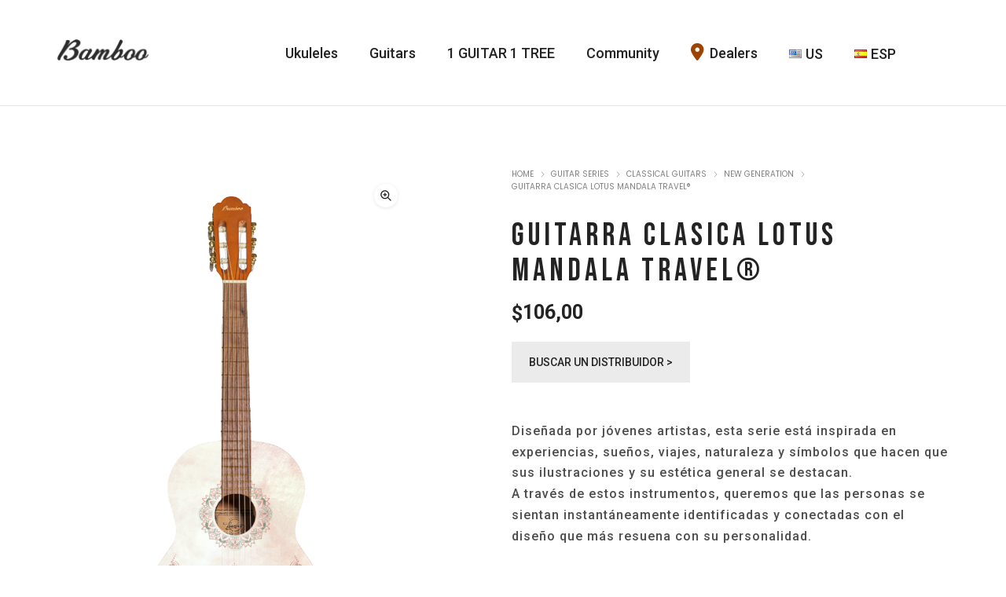

--- FILE ---
content_type: text/html; charset=UTF-8
request_url: https://www.bamboomusica.com/es/product/guitarra-clasica-lotus-travel%EF%B8%8F/
body_size: 31611
content:
<!DOCTYPE html>
<html lang="es-ES" class="no-js">
	<head>
		<!-- keywords -->
		<meta charset="UTF-8">
		<!-- viewport -->
		<meta name="viewport" content="width=device-width, initial-scale=1, maximum-scale=1, user-scalable=0"/>
		<!-- profile -->
		<link rel="profile" href="//gmpg.org/xfn/11">
		<title>Guitarra Clasica Lotus Mandala Travel®️ &#8211; Bamboo</title>
<meta name='robots' content='max-image-preview:large' />
<link rel="alternate" href="https://www.bamboomusica.com/product/bamboo-lotus-travel-36-classical-guitar%ef%b8%8f/" hreflang="en" />
<link rel="alternate" href="https://www.bamboomusica.com/es/product/guitarra-clasica-lotus-travel%ef%b8%8f/" hreflang="es" />
<link rel='dns-prefetch' href='//fonts.googleapis.com' />
<link rel="alternate" type="application/rss+xml" title="Bamboo &raquo; Feed" href="https://www.bamboomusica.com/es/feed/" />
<link rel="alternate" type="application/rss+xml" title="Bamboo &raquo; Feed de los comentarios" href="https://www.bamboomusica.com/es/comments/feed/" />
<link rel="alternate" title="oEmbed (JSON)" type="application/json+oembed" href="https://www.bamboomusica.com/wp-json/oembed/1.0/embed?url=https%3A%2F%2Fwww.bamboomusica.com%2Fes%2Fproduct%2Fguitarra-clasica-lotus-travel%25ef%25b8%258f%2F" />
<link rel="alternate" title="oEmbed (XML)" type="text/xml+oembed" href="https://www.bamboomusica.com/wp-json/oembed/1.0/embed?url=https%3A%2F%2Fwww.bamboomusica.com%2Fes%2Fproduct%2Fguitarra-clasica-lotus-travel%25ef%25b8%258f%2F&#038;format=xml" />
<style id='wp-img-auto-sizes-contain-inline-css' type='text/css'>
img:is([sizes=auto i],[sizes^="auto," i]){contain-intrinsic-size:3000px 1500px}
/*# sourceURL=wp-img-auto-sizes-contain-inline-css */
</style>

<link rel='stylesheet' id='sbi_styles-css' href='https://www.bamboomusica.com/wp-content/plugins/instagram-feed/css/sbi-styles.min.css?ver=6.10.0' type='text/css' media='all' />
<style id='wp-emoji-styles-inline-css' type='text/css'>

	img.wp-smiley, img.emoji {
		display: inline !important;
		border: none !important;
		box-shadow: none !important;
		height: 1em !important;
		width: 1em !important;
		margin: 0 0.07em !important;
		vertical-align: -0.1em !important;
		background: none !important;
		padding: 0 !important;
	}
/*# sourceURL=wp-emoji-styles-inline-css */
</style>
<link rel='stylesheet' id='wp-block-library-css' href='https://www.bamboomusica.com/wp-includes/css/dist/block-library/style.min.css?ver=6.9' type='text/css' media='all' />
<link rel='stylesheet' id='wc-blocks-style-css' href='https://www.bamboomusica.com/wp-content/plugins/woocommerce/assets/client/blocks/wc-blocks.css?ver=wc-10.3.7' type='text/css' media='all' />
<style id='global-styles-inline-css' type='text/css'>
:root{--wp--preset--aspect-ratio--square: 1;--wp--preset--aspect-ratio--4-3: 4/3;--wp--preset--aspect-ratio--3-4: 3/4;--wp--preset--aspect-ratio--3-2: 3/2;--wp--preset--aspect-ratio--2-3: 2/3;--wp--preset--aspect-ratio--16-9: 16/9;--wp--preset--aspect-ratio--9-16: 9/16;--wp--preset--color--black: #000000;--wp--preset--color--cyan-bluish-gray: #abb8c3;--wp--preset--color--white: #ffffff;--wp--preset--color--pale-pink: #f78da7;--wp--preset--color--vivid-red: #cf2e2e;--wp--preset--color--luminous-vivid-orange: #ff6900;--wp--preset--color--luminous-vivid-amber: #fcb900;--wp--preset--color--light-green-cyan: #7bdcb5;--wp--preset--color--vivid-green-cyan: #00d084;--wp--preset--color--pale-cyan-blue: #8ed1fc;--wp--preset--color--vivid-cyan-blue: #0693e3;--wp--preset--color--vivid-purple: #9b51e0;--wp--preset--color--primary: #6f6f6f;--wp--preset--color--secondary: #f57250;--wp--preset--color--dark-gray: #232323;--wp--preset--color--light-gray: #f1f1f1;--wp--preset--gradient--vivid-cyan-blue-to-vivid-purple: linear-gradient(135deg,rgb(6,147,227) 0%,rgb(155,81,224) 100%);--wp--preset--gradient--light-green-cyan-to-vivid-green-cyan: linear-gradient(135deg,rgb(122,220,180) 0%,rgb(0,208,130) 100%);--wp--preset--gradient--luminous-vivid-amber-to-luminous-vivid-orange: linear-gradient(135deg,rgb(252,185,0) 0%,rgb(255,105,0) 100%);--wp--preset--gradient--luminous-vivid-orange-to-vivid-red: linear-gradient(135deg,rgb(255,105,0) 0%,rgb(207,46,46) 100%);--wp--preset--gradient--very-light-gray-to-cyan-bluish-gray: linear-gradient(135deg,rgb(238,238,238) 0%,rgb(169,184,195) 100%);--wp--preset--gradient--cool-to-warm-spectrum: linear-gradient(135deg,rgb(74,234,220) 0%,rgb(151,120,209) 20%,rgb(207,42,186) 40%,rgb(238,44,130) 60%,rgb(251,105,98) 80%,rgb(254,248,76) 100%);--wp--preset--gradient--blush-light-purple: linear-gradient(135deg,rgb(255,206,236) 0%,rgb(152,150,240) 100%);--wp--preset--gradient--blush-bordeaux: linear-gradient(135deg,rgb(254,205,165) 0%,rgb(254,45,45) 50%,rgb(107,0,62) 100%);--wp--preset--gradient--luminous-dusk: linear-gradient(135deg,rgb(255,203,112) 0%,rgb(199,81,192) 50%,rgb(65,88,208) 100%);--wp--preset--gradient--pale-ocean: linear-gradient(135deg,rgb(255,245,203) 0%,rgb(182,227,212) 50%,rgb(51,167,181) 100%);--wp--preset--gradient--electric-grass: linear-gradient(135deg,rgb(202,248,128) 0%,rgb(113,206,126) 100%);--wp--preset--gradient--midnight: linear-gradient(135deg,rgb(2,3,129) 0%,rgb(40,116,252) 100%);--wp--preset--font-size--small: 12px;--wp--preset--font-size--medium: 20px;--wp--preset--font-size--large: 16px;--wp--preset--font-size--x-large: 42px;--wp--preset--font-size--normal: 13px;--wp--preset--font-size--huge: 23px;--wp--preset--spacing--20: 0.44rem;--wp--preset--spacing--30: 0.67rem;--wp--preset--spacing--40: 1rem;--wp--preset--spacing--50: 1.5rem;--wp--preset--spacing--60: 2.25rem;--wp--preset--spacing--70: 3.38rem;--wp--preset--spacing--80: 5.06rem;--wp--preset--shadow--natural: 6px 6px 9px rgba(0, 0, 0, 0.2);--wp--preset--shadow--deep: 12px 12px 50px rgba(0, 0, 0, 0.4);--wp--preset--shadow--sharp: 6px 6px 0px rgba(0, 0, 0, 0.2);--wp--preset--shadow--outlined: 6px 6px 0px -3px rgb(255, 255, 255), 6px 6px rgb(0, 0, 0);--wp--preset--shadow--crisp: 6px 6px 0px rgb(0, 0, 0);}:where(.is-layout-flex){gap: 0.5em;}:where(.is-layout-grid){gap: 0.5em;}body .is-layout-flex{display: flex;}.is-layout-flex{flex-wrap: wrap;align-items: center;}.is-layout-flex > :is(*, div){margin: 0;}body .is-layout-grid{display: grid;}.is-layout-grid > :is(*, div){margin: 0;}:where(.wp-block-columns.is-layout-flex){gap: 2em;}:where(.wp-block-columns.is-layout-grid){gap: 2em;}:where(.wp-block-post-template.is-layout-flex){gap: 1.25em;}:where(.wp-block-post-template.is-layout-grid){gap: 1.25em;}.has-black-color{color: var(--wp--preset--color--black) !important;}.has-cyan-bluish-gray-color{color: var(--wp--preset--color--cyan-bluish-gray) !important;}.has-white-color{color: var(--wp--preset--color--white) !important;}.has-pale-pink-color{color: var(--wp--preset--color--pale-pink) !important;}.has-vivid-red-color{color: var(--wp--preset--color--vivid-red) !important;}.has-luminous-vivid-orange-color{color: var(--wp--preset--color--luminous-vivid-orange) !important;}.has-luminous-vivid-amber-color{color: var(--wp--preset--color--luminous-vivid-amber) !important;}.has-light-green-cyan-color{color: var(--wp--preset--color--light-green-cyan) !important;}.has-vivid-green-cyan-color{color: var(--wp--preset--color--vivid-green-cyan) !important;}.has-pale-cyan-blue-color{color: var(--wp--preset--color--pale-cyan-blue) !important;}.has-vivid-cyan-blue-color{color: var(--wp--preset--color--vivid-cyan-blue) !important;}.has-vivid-purple-color{color: var(--wp--preset--color--vivid-purple) !important;}.has-black-background-color{background-color: var(--wp--preset--color--black) !important;}.has-cyan-bluish-gray-background-color{background-color: var(--wp--preset--color--cyan-bluish-gray) !important;}.has-white-background-color{background-color: var(--wp--preset--color--white) !important;}.has-pale-pink-background-color{background-color: var(--wp--preset--color--pale-pink) !important;}.has-vivid-red-background-color{background-color: var(--wp--preset--color--vivid-red) !important;}.has-luminous-vivid-orange-background-color{background-color: var(--wp--preset--color--luminous-vivid-orange) !important;}.has-luminous-vivid-amber-background-color{background-color: var(--wp--preset--color--luminous-vivid-amber) !important;}.has-light-green-cyan-background-color{background-color: var(--wp--preset--color--light-green-cyan) !important;}.has-vivid-green-cyan-background-color{background-color: var(--wp--preset--color--vivid-green-cyan) !important;}.has-pale-cyan-blue-background-color{background-color: var(--wp--preset--color--pale-cyan-blue) !important;}.has-vivid-cyan-blue-background-color{background-color: var(--wp--preset--color--vivid-cyan-blue) !important;}.has-vivid-purple-background-color{background-color: var(--wp--preset--color--vivid-purple) !important;}.has-black-border-color{border-color: var(--wp--preset--color--black) !important;}.has-cyan-bluish-gray-border-color{border-color: var(--wp--preset--color--cyan-bluish-gray) !important;}.has-white-border-color{border-color: var(--wp--preset--color--white) !important;}.has-pale-pink-border-color{border-color: var(--wp--preset--color--pale-pink) !important;}.has-vivid-red-border-color{border-color: var(--wp--preset--color--vivid-red) !important;}.has-luminous-vivid-orange-border-color{border-color: var(--wp--preset--color--luminous-vivid-orange) !important;}.has-luminous-vivid-amber-border-color{border-color: var(--wp--preset--color--luminous-vivid-amber) !important;}.has-light-green-cyan-border-color{border-color: var(--wp--preset--color--light-green-cyan) !important;}.has-vivid-green-cyan-border-color{border-color: var(--wp--preset--color--vivid-green-cyan) !important;}.has-pale-cyan-blue-border-color{border-color: var(--wp--preset--color--pale-cyan-blue) !important;}.has-vivid-cyan-blue-border-color{border-color: var(--wp--preset--color--vivid-cyan-blue) !important;}.has-vivid-purple-border-color{border-color: var(--wp--preset--color--vivid-purple) !important;}.has-vivid-cyan-blue-to-vivid-purple-gradient-background{background: var(--wp--preset--gradient--vivid-cyan-blue-to-vivid-purple) !important;}.has-light-green-cyan-to-vivid-green-cyan-gradient-background{background: var(--wp--preset--gradient--light-green-cyan-to-vivid-green-cyan) !important;}.has-luminous-vivid-amber-to-luminous-vivid-orange-gradient-background{background: var(--wp--preset--gradient--luminous-vivid-amber-to-luminous-vivid-orange) !important;}.has-luminous-vivid-orange-to-vivid-red-gradient-background{background: var(--wp--preset--gradient--luminous-vivid-orange-to-vivid-red) !important;}.has-very-light-gray-to-cyan-bluish-gray-gradient-background{background: var(--wp--preset--gradient--very-light-gray-to-cyan-bluish-gray) !important;}.has-cool-to-warm-spectrum-gradient-background{background: var(--wp--preset--gradient--cool-to-warm-spectrum) !important;}.has-blush-light-purple-gradient-background{background: var(--wp--preset--gradient--blush-light-purple) !important;}.has-blush-bordeaux-gradient-background{background: var(--wp--preset--gradient--blush-bordeaux) !important;}.has-luminous-dusk-gradient-background{background: var(--wp--preset--gradient--luminous-dusk) !important;}.has-pale-ocean-gradient-background{background: var(--wp--preset--gradient--pale-ocean) !important;}.has-electric-grass-gradient-background{background: var(--wp--preset--gradient--electric-grass) !important;}.has-midnight-gradient-background{background: var(--wp--preset--gradient--midnight) !important;}.has-small-font-size{font-size: var(--wp--preset--font-size--small) !important;}.has-medium-font-size{font-size: var(--wp--preset--font-size--medium) !important;}.has-large-font-size{font-size: var(--wp--preset--font-size--large) !important;}.has-x-large-font-size{font-size: var(--wp--preset--font-size--x-large) !important;}
/*# sourceURL=global-styles-inline-css */
</style>

<style id='classic-theme-styles-inline-css' type='text/css'>
/*! This file is auto-generated */
.wp-block-button__link{color:#fff;background-color:#32373c;border-radius:9999px;box-shadow:none;text-decoration:none;padding:calc(.667em + 2px) calc(1.333em + 2px);font-size:1.125em}.wp-block-file__button{background:#32373c;color:#fff;text-decoration:none}
/*# sourceURL=/wp-includes/css/classic-themes.min.css */
</style>
<link rel='stylesheet' id='contact-form-7-css' href='https://www.bamboomusica.com/wp-content/plugins/contact-form-7/includes/css/styles.css?ver=6.1.4' type='text/css' media='all' />
<style id='contact-form-7-inline-css' type='text/css'>
.wpcf7 .wpcf7-recaptcha iframe {margin-bottom: 0;}.wpcf7 .wpcf7-recaptcha[data-align="center"] > div {margin: 0 auto;}.wpcf7 .wpcf7-recaptcha[data-align="right"] > div {margin: 0 0 0 auto;}
/*# sourceURL=contact-form-7-inline-css */
</style>
<link rel='stylesheet' id='responsive-lightbox-tosrus-css' href='https://www.bamboomusica.com/wp-content/plugins/responsive-lightbox/assets/tosrus/jquery.tosrus.min.css?ver=2.5.0' type='text/css' media='all' />
<link rel='stylesheet' id='photoswipe-css' href='https://www.bamboomusica.com/wp-content/plugins/woocommerce/assets/css/photoswipe/photoswipe.min.css?ver=10.3.7' type='text/css' media='all' />
<link rel='stylesheet' id='photoswipe-default-skin-css' href='https://www.bamboomusica.com/wp-content/plugins/woocommerce/assets/css/photoswipe/default-skin/default-skin.min.css?ver=10.3.7' type='text/css' media='all' />
<link rel='stylesheet' id='woocommerce-layout-css' href='https://www.bamboomusica.com/wp-content/plugins/woocommerce/assets/css/woocommerce-layout.css?ver=10.3.7' type='text/css' media='all' />
<link rel='stylesheet' id='woocommerce-smallscreen-css' href='https://www.bamboomusica.com/wp-content/plugins/woocommerce/assets/css/woocommerce-smallscreen.css?ver=10.3.7' type='text/css' media='only screen and (max-width: 768px)' />
<link rel='stylesheet' id='woocommerce-general-css' href='https://www.bamboomusica.com/wp-content/plugins/woocommerce/assets/css/woocommerce.css?ver=10.3.7' type='text/css' media='all' />
<style id='woocommerce-inline-inline-css' type='text/css'>
.woocommerce form .form-row .required { visibility: visible; }
/*# sourceURL=woocommerce-inline-inline-css */
</style>
<link rel='stylesheet' id='brands-styles-css' href='https://www.bamboomusica.com/wp-content/plugins/woocommerce/assets/css/brands.css?ver=10.3.7' type='text/css' media='all' />
<link rel='stylesheet' id='hongo-google-font-css' href='//fonts.googleapis.com/css?family=Poppins%3A300%2C400%2C500%2C600%2C700%2C800%2C900&#038;subset=latin-ext&#038;display=swap' type='text/css' media='all' />
<link rel='stylesheet' id='animate-css' href='https://www.bamboomusica.com/wp-content/themes/hongo/assets/css/animate.min.css?ver=3.5.2' type='text/css' media='all' />
<link rel='stylesheet' id='bootstrap-css' href='https://www.bamboomusica.com/wp-content/themes/hongo/assets/css/bootstrap.min.css?ver=5.2.3' type='text/css' media='all' />
<link rel='stylesheet' id='et-line-icons-css' href='https://www.bamboomusica.com/wp-content/themes/hongo/assets/css/et-line-icons.css?ver=3.0' type='text/css' media='all' />
<link rel='stylesheet' id='font-awesome-css' href='https://www.bamboomusica.com/wp-content/themes/hongo/assets/css/font-awesome.min.css?ver=6.4.2' type='text/css' media='all' />
<link rel='stylesheet' id='themify-icons-css' href='https://www.bamboomusica.com/wp-content/themes/hongo/assets/css/themify-icons.css?ver=3.0' type='text/css' media='all' />
<link rel='stylesheet' id='simple-line-icons-css' href='https://www.bamboomusica.com/wp-content/themes/hongo/assets/css/simple-line-icons.css?ver=3.0' type='text/css' media='all' />
<link rel='stylesheet' id='swiper-css' href='https://www.bamboomusica.com/wp-content/themes/hongo/assets/css/swiper.min.css?ver=5.4.5' type='text/css' media='all' />
<link rel='stylesheet' id='magnific-popup-css' href='https://www.bamboomusica.com/wp-content/themes/hongo/assets/css/magnific-popup.css?ver=3.0' type='text/css' media='all' />
<link rel='stylesheet' id='hongo-mCustomScrollbar-css' href='https://www.bamboomusica.com/wp-content/themes/hongo/assets/css/jquery.mCustomScrollbar.css?ver=3.0' type='text/css' media='all' />
<link rel='stylesheet' id='select2-css' href='https://www.bamboomusica.com/wp-content/plugins/woocommerce/assets/css/select2.css?ver=10.3.7' type='text/css' media='all' />
<link rel='stylesheet' id='js_composer_front-css' href='https://www.bamboomusica.com/wp-content/plugins/js_composer/assets/css/js_composer.min.css?ver=7.2' type='text/css' media='all' />
<link rel='stylesheet' id='justifiedGallery-css' href='https://www.bamboomusica.com/wp-content/plugins/hongo-addons/assets/css/justifiedGallery.min.css?ver=4.0.4' type='text/css' media='all' />
<link rel='stylesheet' id='hongo-hotspot-css' href='https://www.bamboomusica.com/wp-content/plugins/hongo-addons/assets/css/hongo-frontend-hotspot.css?ver=6.9' type='text/css' media='all' />
<link rel='stylesheet' id='hongo-addons-section-builder-css' href='https://www.bamboomusica.com/wp-content/plugins/hongo-addons/assets/css/section-builder.css?ver=3.0' type='text/css' media='all' />
<link rel='stylesheet' id='hongo-parent-style-css' href='https://www.bamboomusica.com/wp-content/themes/hongo/style.css?ver=6.9' type='text/css' media='all' />
<link rel='stylesheet' id='hongo-style-css' href='https://www.bamboomusica.com/wp-content/themes/hongo-child/style.css?ver=3.0' type='text/css' media='all' />
<link rel='stylesheet' id='hongo-responsive-css' href='https://www.bamboomusica.com/wp-content/themes/hongo/assets/css/responsive.css?ver=3.0' type='text/css' media='all' />
<style id='hongo-responsive-inline-css' type='text/css'>
a:hover,a:active,.base-color,.icon-base-color,.btn-base-color,.btn-base-link,.sidebar ul li a.button:hover,.btn-base:hover,.btn-base:hover:focus,.btn-base-link:hover,.btn-base-link:focus,.btn-base-link.btn-border,.btn-border.btn-base-link i,.btn-base-link.btn-border:hover,.btn-base-link.btn-border:focus,.btn-base-link.btn-border:hover span,.btn-base-link.btn-border:hover i,.btn-transparent-base,.btn-transparent-base:focus,.base-color a,#yith-quick-view-close:hover,.scroll-top-arrow:hover,.scroll-top-arrow:focus:hover,a.active .hongo-cb:after,li.active .hongo-cb:after,.page-title-style-5 .hongo-single-post-meta ul li a:hover,.breadcrumb-navigation-wrap ul.breadcrumb-wrap li a:hover,.product-slider-style-1 .shop-product-title-price-wrap .hongo-product-title a:hover,.hongo-text-slider1 .text-slide-title,.hongo-text-slider2 .text-slide-number .text-slide-subtitle,.woocommerce.widget_products ul.product_list_widget li a .product-title:hover,.woocommerce.widget_products ul.product_list_widget li .button:hover,.woocommerce.widget_products ul.product_list_widget li .button:hover i,.hongo_widget_products_carousel .woocommerce ul.products li.product .button:hover i,.hongo-product-lists-widget-wrap .product_list_widget .hongo-widget-item a .product-title:hover,.hongo-shop-banner-14 .shop-banner-sub-title,.hongo-product-featurebox-1 .hongo-featurebox-wrapper a:hover,.hongo-product-featurebox-1 a:hover .hongo-featurebox-text,.hongo-product-featurebox-2 .hongo-featurebox-wrapper a:hover,.hongo-product-featurebox-2 a:hover .hongo-featurebox-text,.hongo-product-featurebox-3 .sub-title a:hover,.hongo-product-featurebox-3 .title a:hover,.hongo-product-featurebox-4 .hongo-featurebox-text a:hover,.hongo-product-featurebox-4 a:hover .hongo-featurebox-text,.category-style-5 .category-wrap .hongo-category-title a:hover,.category-style-6 .hongo-category-title a:hover,.category-style-7 .category-wrap .hongo-category-title a:hover,.woocommerce ul.products li.product a:hover .woocommerce-loop-category__title,.woocommerce ul.products li.product a:hover .woocommerce-loop-product__title,.woocommerce ul.products li.product a:hover h3,.woocommerce ul.products.hongo-shop-default li.product .product-buttons-wrap a:hover,.compare-popup-heading .actions a:hover,.compare-popup-main-content .content-right .hongo-compare-product-remove-wrap .hongo-compare-product-remove:hover,.compare-popup-main-content .content-right .compare-lists-wrap > li > ul > li h2 a:hover,.woocommerce ul.products.hongo-shop-list.hongo-product-grid-view li.product .product-content-wrap .product-buttons-wrap a:hover,.product_meta span a:hover,.sku_wrapper a:hover,.sticky-add-to-cart-wrapper .product-title a:hover,.sidebar ul.product_list_widget li a:hover,.sidebar ul.product_list_widget li a:hover .product-title,.hongo-sidebar-style-2.sidebar .latest-post.hongo-latest-blog-widget li .hongo-latest-blog-widget a:hover,.sidebar .wishlist_list .undo a:hover,.sidebar .hongo-widget-brand-list ul li .hongo-brand-slider-wrap .hongo-brand-name a:hover,.hongo-blog-styles .entry-title:hover,.hongo-blog-styles .blog-date-author a:hover,.hongo-post-details-meta-wrap ul li a:hover,.hongo-post-detail-icon .hongo-blog-detail-like li a i,.hongo-post-detail-icon .hongo-blog-detail-like li a:hover,.hongo-author-box-wrap .hongo-author-title a:hover,.blog-comment li .comment-text-box .comment-title-edit-link a:hover,.blog-comment li .comment-text-box .comments-date a:hover,.accordion-style-1 .panel-heading.active-accordion .panel-title > span.pull-right,.counter-style2:hover i,.team-slider-style-1 .swiper-slide figcaption .team-title a:hover,.icon-text-style-4 .hongo-featurebox-text a:hover,.icon-text-style-5 .hongo-featurebox-text a:hover,.icon-text-style-6 .hongo-featurebox-text a:hover,.icon-text-style-7 .hongo-featurebox-text a:hover,.custom-icon-text-style-1 .hongo-featurebox-text a:hover,.fancy-text-box-style-1 .hongo-featurebox-text a:hover,.fancy-text-box-style-2 .hongo-featurebox-text a:hover,.fancy-text-box-style-6 .hongo-featurebox-text a:hover,.text-box-style-1:hover .hongo-featurebox-img,.text-box-style-1:hover .hongo-featurebox-img a,.text-box-style-3 .hongo-featurebox-img a,.text-box-style-4 .hongo-textbox-content-hover .hongo-textbox-title a:hover,.process-step-style-1 .hongo-process-title a:hover,.process-step-style-2 .hongo-featurebox-img i,.process-step-style-2 .hongo-process-title a:hover,.process-step-style-3 .hongo-process-title a:hover,.special-content-block-2 .offer,.woocommerce-account .woocommerce .woocommerce-MyAccount-navigation ul li.is-active a,.woocommerce a.remove:hover,header .cbp-spmenu .woocommerce.widget_shopping_cart ul.cart_list li a:hover,.hongo-hotspot-wrapper .hongo_addons_hotspot .product-title a:hover,.hongo-hotspot-wrapper .hongo_addons_hotspot .product-title a:active,.hongo-myaccount-navigation-links li a:hover i,.woocommerce div.product .product_title a:hover,.custom-widget .current-menu-item a{color:#c7a267;}@media (max-width:991px){header .widget_nav_menu .active .wp-nav-menu-responsive-button,header .widget_nav_menu > div:nth-child(2n) .widget.active > a{color:#c7a267;}}.base-bg-color,.btn-base-bg-color,.btn-base,.btn-base:focus,.btn-transparent-base:hover,.btn-transparent-base:hover:focus,.social-icon-style-11 a:hover,.hongo-content-newsletter-4 .btn,.hongo-content-newsletter-4 .btn-default:active:focus,.hongo-content-newsletter-4 .btn-default:active:hover,.hongo-content-newsletter-4 .btn-default:focus,.down-section a:hover,.category-style-3 .category-wrap .hongo-overlay,.category-style-4 .category-wrap .hongo-overlay,.progess-bar-style2 .skillbar-bar,.team-slider-style-1 .swiper-slide .hongo-overlay,.fancy-text-box-style-4:before,.fancy-text-box-style-5:before,.image-carousel-style-1 ul li .hongo-overlay,.team-style-1 .hongo-overlay,.team-style-2 .hongo-overlay,.text-box-style-2:before,.text-box-style-4 .hongo-textbox-content-hover span,.rotate-box-style-1 .hongo-rotatebox-content-hover,.rotate-box-style-3 .hongo-rotatebox-content-hover,.process-step-style-1:hover .number,.info-banner-style-5 .info-banner-highlight,header .woocommerce.widget_shopping_cart .woocommerce-mini-cart__buttons .checkout:hover,.edit-hongo-section,.process-step-style-3:hover .number,.woocommerce ul.products.hongo-shop-clean li.product .product-buttons-wrap a,.hongo-hotspot-wrapper .hongo_addons_hotspot:not(.hongoHotspotImageMarker):before,.hongo-hotspot-wrapper .hongo_addons_hotspot:after,.buy-theme:hover,.all-demo:hover,.newsletter-style-5.textwidget .btn,.menu-new a:after,header .woocommerce.widget_shopping_cart .hongo-mini-cart-slide-sidebar .woocommerce-mini-cart__buttons .checkout:hover,.hongo-content-newsletter-6 .btn,.hongo-content-newsletter-6 .btn:active:focus,.hongo-content-newsletter-6 .btn:focus,.hongo-content-newsletter-6 .btn-default:active:hover{background-color:#c7a267;}.customize-partial-edit-shortcut button,.widget .customize-partial-edit-shortcut button{background-color:#c7a267 !important;}.customize-partial-edit-shortcut button:hover{background-color:#232323 !important}.btn-base-border-color,.base-border-color,.btn-base-link,.sidebar ul li a.button:hover,.btn-base,.btn-base:focus,.btn-base:hover,.btn-base:hover:focus,.btn-base-link:hover,.btn-base-link:focus,.btn-transparent-base,.btn-transparent-base:focus,.btn-transparent-base:hover,.btn-transparent-base:hover:focus,.social-icon-style-11 a:hover,.down-section a:hover,.woocommerce.widget_products ul.product_list_widget li .button:hover,.hongo-post-detail-icon .hongo-blog-detail-like li a:hover,.accordion-style-1 .panel-body,.panel-group.accordion-style-1  .panel-heading+.panel-collapse>.panel-body,.counter-style1:hover,.progess-bar-style2 .skillbar,.text-box-style-4 span,.process-step-style-1 .number,blockquote,.special-content-block-2 .offer,header .woocommerce.widget_shopping_cart .woocommerce-mini-cart__buttons .checkout:hover,.edit-hongo-section,.newsletter-style-5.textwidget .btn,header .woocommerce.widget_shopping_cart .hongo-mini-cart-slide-sidebar .woocommerce-mini-cart__buttons .checkout:hover,.hongo-content-newsletter-6 .btn,.hongo-content-newsletter-6 .btn:active:focus,.hongo-content-newsletter-6 .btn:focus,.hongo-content-newsletter-6 .btn-default:active:hover{border-color:#c7a267;}.customize-partial-edit-shortcut button,.widget .customize-partial-edit-shortcut button{border-color:#c7a267 !important;}.customize-partial-edit-shortcut button:hover{border-color:#232323 !important}.process-step-style-3:hover .number:after{border-top-color:#c7a267;}@media screen and (min-width:992px) and (max-width:1199px){header .hongo-ipad-icon .nav>li{text-align:right;padding-right:18px;}header .hongo-ipad-icon .nav>li > a{padding:25px 0 25px 18px;display:inline-block}header .hongo-ipad-icon .nav>li:last-child>a{padding-right:0;}header .hongo-ipad-icon .nav>li:first-child>a{padding-left:0;}header .hongo-ipad-icon .nav>li i.dropdown-toggle{display:inline;position:absolute;top:50%;margin-top:-13px;float:right;padding:7px 10px;z-index:1;}header .hongo-ipad-icon .nav>li.simple-dropdown i.dropdown-toggle{margin-left:0;right:-12px;}}@media (min-width:992px){header .widget_nav_menu > div:nth-child(2n){display:block !important;}header .widget_nav_menu > div:nth-child(2n){display:block !important;}.hongo-shop-dropdown-menu .navbar-nav > li > a,.hongo-shop-dropdown-menu .navbar-nav > li:first-child > a,.hongo-shop-dropdown-menu .navbar-nav > li:last-child > a{padding:17px 20px;}header .with-categories-navigation-menu .woocommerce.widget_shopping_cart .hongo-cart-top-counter{line-height:59px;}header .with-categories-navigation-menu .widget_hongo_search_widget,header .with-categories-navigation-menu .widget_hongo_account_menu_widget,header .with-categories-navigation-menu .widget_shopping_cart,header .with-categories-navigation-menu .widget_hongo_wishlist_link_widget{line-height:59px;min-height:59px;}header .with-categories-navigation-menu .woocommerce.widget_shopping_cart .hongo-top-cart-wrapper .hongo-mini-cart-counter{top:13px;}.simple-menu-open .simple-menu{overflow:visible !important;}}@media (max-width:991px){header .with-categories-navigation-menu .woocommerce.widget_shopping_cart .hongo-cart-top-counter{line-height:70px;}header .with-categories-navigation-menu .widget_hongo_search_widget,header .with-categories-navigation-menu .widget_hongo_account_menu_widget,header .with-categories-navigation-menu .widget_shopping_cart,header .with-categories-navigation-menu .widget_hongo_wishlist_link_widget{line-height:69px;min-height:69px;}header .with-categories-navigation-menu .woocommerce.widget_shopping_cart .hongo-top-cart-wrapper .hongo-mini-cart-counter{top:20px;}.navbar-toggle{background-color:transparent !important;border:none;border-radius:0;padding:0;font-size:18px;position:relative;top:-8px;right:0;display:inline-block !important;margin:0;float:none !important;vertical-align:middle;}.navbar-toggle .icon-bar{background-color:#232323;display:table}.sr-only{border:0;clip:rect(0,0,0,0);height:auto;line-height:16px;padding:0 0 0 5px;overflow:visible;margin:0;width:auto;float:right;clear:none;display:table;position:relative;font-size:12px;color:#232323;text-transform:uppercase;left:0;top:-2px;font-weight:500;letter-spacing:.5px;cursor:pointer;}.navbar-toggle.toggle-mobile .icon-bar+.icon-bar{margin-top:0;}.navbar-toggle.toggle-mobile span{position:absolute;margin:0;display:block;height:2px;width:16px;background-color:#232323;border-radius:0;opacity:1;margin:0 0 3px 0;-webkit-transform:rotate(0deg);-moz-transform:rotate(0deg);-o-transform:rotate(0deg);transform:rotate(0deg);-webkit-transition:.25s ease-in-out;-moz-transition:.25s ease-in-out;-o-transition:.25s ease-in-out;transition:.25s ease-in-out;}.navbar-toggle.toggle-mobile{width:16px;height:14px;top:-1px}.navbar-toggle.toggle-mobile span:last-child{margin-bottom:0;}.navbar-toggle.toggle-mobile span:nth-child(1){top:0px;}.navbar-toggle.toggle-mobile span:nth-child(2),.navbar-toggle.toggle-mobile span:nth-child(3){top:5px;}.navbar-toggle.toggle-mobile span:nth-child(4){top:10px;}.navbar-toggle.toggle-mobile span:nth-child(2){opacity:0;}.navbar-toggle.toggle-mobile.active span:nth-child(2){opacity:1;}.navbar-toggle.toggle-mobile.active span:nth-child(1){top:8px;width:0;left:0;right:0;opacity:0;}.navbar-toggle.toggle-mobile.active span:nth-child(2){-webkit-transform:rotate(45deg);-moz-transform:rotate(45deg);-o-transform:rotate(45deg);-ms-transform:rotate(45deg);transform:rotate(45deg);}.navbar-toggle.toggle-mobile.active span:nth-child(3){-webkit-transform:rotate(-45deg);-moz-transform:rotate(-45deg);-o-transform:rotate(-45deg);-ms-transform:rotate(-45deg);transform:rotate(-45deg);}.navbar-toggle.toggle-mobile.active span:nth-child(4){top:8px;width:0;left:0;right:0;opacity:0;}.navbar-collapse.collapse{display:none !important;height:auto!important;width:100%;margin:0;position:absolute;top:100%;}.navbar-collapse.collapse.in{display:block !important;overflow-y:hidden !important;}.navbar-collapse{max-height:400px;overflow-y:hidden !important;left:0;padding:0;position:absolute;top:100%;width:100%;border-top:0;}header .nav{float:none !important;padding-left:0;padding-right:0;margin:0px 0;width:100%;text-align:left;background-color:rgba(23,23,23,1) !important;}header .nav > li{position:relative;display:block;margin:0;border-bottom:1px solid rgba(255,255,255,0.06);}header .nav > li ul.menu{margin:5px 0;float:left;width:100%;}header .nav > li ul.menu > li:last-child > a{border-bottom:0;}header .nav > li > a > i{top:4px;min-width:12px;}header .nav > li > a,header .nav > li:first-child > a,header .nav > li:last-child > a,header .with-categories-navigation-menu .nav > li > a{display:block;width:100%;border-bottom:0 solid #e0e0e0;padding:14px 15px 15px;}header .nav > li > a,header .nav > li:hover > a,header .nav > li > a:hover{color:#fff;}header .nav > li > a.active,header .nav > li.active > a,header .nav > li.current-menu-ancestor > a,header .nav > li.current-menu-item > a,header .nav > li.current-menu-item > a{color:rgba(255,255,255,0.6);}header .nav > li:first-child > a{border-top:none;}header .nav > li i.dropdown-toggle{position:absolute;right:0;top:0;color:#fff;font-size:16px;cursor:pointer;display:block;padding:16px 14px 16px;}header .hongo-ipad-icon .nav > li i.dropdown-toggle{color:#fff;}header .nav > li.open i.dropdown-toggle:before{content:"\f106";}header .nav > li > a .menu-hover-line:after{display:none;}header .nav > li ul.menu li,header .nav>li ul.menu li.menu-title{margin:0;padding:0 15px;}header .nav > li ul.menu li a{line-height:22px;padding:7px 0 8px;margin-bottom:0;border-bottom:1px solid rgba(255,255,255,0.06);}header .nav .mega-menu-main-wrapper,.simple-dropdown .simple-menu,ul.sub-menu{position:static !important;height:0 !important;width:100% !important;left:inherit !important;right:inherit !important;padding:0 !important;}ul.sub-menu{opacity:1 !important;visibility:visible !important;}.mega-menu-main-wrapper section{padding:0 !important;left:0 !important;margin:0 !important;width:100% !important;}header .container{width:100%;}.mega-menu-main-wrapper{opacity:1 !important;visibility:visible !important;}header .header-main-wrapper > div > section.hongo-stretch-content-fluid{padding:0;}header .mini-header-main-wrapper > div > section.hongo-stretch-content-fluid{padding:0;}header .top-header-main-wrapper > div > section.hongo-stretch-content-fluid{padding:0;}.hongo-shop-dropdown-menu .nav > li i.dropdown-toggle{display:none}.hongo-shop-dropdown-menu .nav{background-color:transparent !important}.hongo-navigation-main-wrapper .hongo-tab.panel{max-height:400px;overflow-y:auto !important;width:100%;}.mega-menu-main-wrapper .container{padding:0;}.simple-dropdown .simple-menu ul.sub-menu{padding:0 15px !important;}.simple-dropdown ul.sub-menu > li > ul.sub-menu{top:0;left:0}.simple-dropdown ul.sub-menu>li>a{color:#fff;font-size:13px;}.simple-dropdown ul.sub-menu>li ul.sub-menu{margin-bottom:10px;}.simple-dropdown ul.sub-menu>li ul.sub-menu>li:last-child a{border-bottom:0}.simple-dropdown ul.sub-menu>li>ul.sub-menu{padding-left:0 !important;padding-right:0 !important;}.simple-dropdown ul.sub-menu>li>ul.sub-menu>li>a{color:#8d8d8d;font-size:12px;padding:10px 0 11px 0;}.simple-dropdown ul.sub-menu>li>ul.sub-menu>li.active > a,.simple-dropdown ul.sub-menu>li>ul.sub-menu>li.current-menu-item > a,.simple-dropdown ul.sub-menu>li>ul.sub-menu>li.current-menu-ancestor > a{color:#fff;}.simple-dropdown ul.sub-menu li a{padding:12px 0;border-bottom:1px solid rgba(255,255,255,0.06);}.simple-dropdown ul.sub-menu li > a i.ti-angle-right{display:none;}.simple-dropdown.open .simple-menu,header .nav > li.open > .mega-menu-main-wrapper,ul.sub-menu{height:auto !important;opacity:1;visibility:visible;overflow:visible;}.simple-dropdown ul.sub-menu li:last-child > ul > li:last-child > a{border-bottom:0;}header .header-main-wrapper .woocommerce.widget_shopping_cart .hongo-cart-top-counter{top:2px;}.header-default-wrapper .simple-dropdown ul.sub-menu li.menu-item > ul{display:block;}header .nav>li ul.menu li .left-icon,header .nav>li .simple-menu ul li .left-icon{top:-1px;position:relative;}.hongo-left-menu-wrapper .hongo-left-menu li.menu-item>a{padding:12px 0 13px;}.hongo-left-menu-wrapper .hongo-left-menu li.menu-item>span{line-height:43px;}.hongo-left-menu-wrapper .hongo-left-menu li.menu-item ul li a{padding:6px 0 6px 10px;}.menu-content-inner-wrap ul .menu-item .dropdown-menu .menu-item .dropdown-menu .menu-item a{padding:4px 15px;}.hongo-main-wrap{padding-left:0;}.hongo-main-wrap header{left:-290px;transition:all 0.2s ease-in-out;-moz-transition:all 0.2s ease-in-out;-webkit-transition:all 0.2s ease-in-out;-ms-transition:all 0.2s ease-in-out;-o-transition:all 0.2s ease-in-out;}.hongo-main-wrap header.left-mobile-menu-open{left:0;transition:all 0.2s ease-in-out;-moz-transition:all 0.2s ease-in-out;-webkit-transition:all 0.2s ease-in-out;-ms-transition:all 0.2s ease-in-out;-o-transition:all 0.2s ease-in-out;}.hongo-main-wrap header .header-logo-wrapper{position:fixed;left:0;top:0;width:100%;z-index:1;text-align:left;background-color:#fff;padding:20px 15px;}.hongo-left-menu-wrap .navbar-toggle{position:fixed;right:16px;top:25px;z-index:9;margin:0;}.hongo-left-menu-wrap .navbar-toggle.sr-only{right:40px;top:27px;z-index:9;cursor:pointer;margin:0;width:-webkit-fit-content;width:-moz-fit-content;width:fit-content;height:auto;clip:inherit;padding:0;text-align:right;left:inherit;}.hongo-left-menu-wrap .toggle-mobile ~ .navbar-toggle.sr-only {top:24px;}.header-left-wrapper .hongo-left-menu-wrapper{margin-top:10px;margin-bottom:50px;}.hongo-left-menu-wrapper .hongo-left-menu li.menu-item{z-index:0}.nav.hongo-left-menu{background-color:transparent !important;}.header-left-wrapper > .container{width:290px;padding:65px 20px 50px 20px !important;}.header-left-wrapper .widget_hongo_search_widget a,.header-left-wrapper .hongo-cart-top-counter i,header .header-left-wrapper .widget a,header .header-left-wrapper .widget_hongo_wishlist_link_widget a{font-size:15px;}header .header-left-wrapper .widget{margin-left:8px;margin-right:8px;}.hongo-left-menu-wrapper .hongo-left-menu li.menu-item a,.hongo-left-menu-wrapper .hongo-left-menu li.menu-item i{color:#232323;}.hongo-left-menu-wrapper .hongo-left-menu li.menu-item a:hover{color:#000;}.hongo-left-menu-wrapper .hongo-left-menu li.menu-item.dropdown > a{width:auto;}.hongo-navigation-main-wrapper{width:auto;}.hongo-navigation-main-wrapper .hongo-woocommerce-tabs-wrapper ul.navigation-tab{display:block;}.hongo-navigation-main-wrapper .hongo-woocommerce-tabs-wrapper{width:100%;left:0;position:absolute;top:100%;max-height:460px;}.hongo-navigation-main-wrapper .hongo-woocommerce-tabs-wrapper ul.navigation-tab{list-style:none;margin:0;padding:0;text-align:center;}.hongo-navigation-main-wrapper .hongo-woocommerce-tabs-wrapper ul.navigation-tab li{display:inline-block;width:50%;}.hongo-navigation-main-wrapper .hongo-woocommerce-tabs-wrapper ul.navigation-tab li > a{background-color:#000;width:100%;padding:20px 10px;display:block;color:#fff;font-size:13px;text-transform:uppercase;}.hongo-navigation-main-wrapper .hongo-woocommerce-tabs-wrapper ul.navigation-tab li > a:hover,.hongo-navigation-main-wrapper .hongo-woocommerce-tabs-wrapper ul.navigation-tab li.active > a{background-color:rgba(23,23,23,1);}.hongo-navigation-main-wrapper .hongo-shop-dropdown-menu,.hongo-navigation-main-wrapper .hongo-shop-dropdown-menu.hongo-tab.panel{width:100%;margin:0;}.hongo-navigation-main-wrapper .hongo-tab.panel{padding:0;margin:0;display:none;}.hongo-navigation-main-wrapper .hongo-tab.panel.active{display:block;}.hongo-navigation-main-wrapper .hongo-tab .shop-dropdown-toggle{display:none;}.hongo-navigation-main-wrapper .hongo-tab .hongo-shop-dropdown-button-menu{top:0;height:auto !important;overflow:visible;position:inherit;background-color:rgba(23,23,23,1);border:0 solid #e5e5e5;margin:0;padding:0;min-height:1px;transform:rotateX(0deg);-webkit-transform:rotateX(0deg);-moz-transform:rotateX(0deg);-ms-transform:rotateX(0deg);-o-transform:rotateX(0deg);}.header-common-wrapper .hongo-shop-dropdown-menu .navbar-nav > li{border-bottom:1px solid rgba(255,255,255,0.06);}.header-common-wrapper .hongo-shop-dropdown-menu .hongo-shop-dropdown-button-menu > ul > li > a,.hongo-shop-dropdown-menu .hongo-shop-dropdown-button-menu > ul > li > a:hover,.hongo-shop-dropdown-menu .hongo-shop-dropdown-button-menu > ul > li.on > a{color:#fff;}.hongo-shop-dropdown-menu li.menu-item .shop-mega-menu-wrapper,.hongo-shop-dropdown-menu .navbar-nav > li > a:after,.hongo-shop-dropdown-menu .simple-dropdown .sub-menu{display:none !important;}.header-common-wrapper .hongo-shop-dropdown-menu .hongo-shop-dropdown-button-menu > ul > li > a:hover,.header-common-wrapper .hongo-shop-dropdown-menu .hongo-shop-dropdown-button-menu > ul > li.on > a{background-color:rgba(23,23,23,1) !important;color:#fff;}.header-sticky .hongo-navigation-main-wrapper .hongo-shop-dropdown-menu.hongo-tab.panel{position:relative;width:100%;margin:0;}.header-sticky .hongo-shop-dropdown-menu .hongo-shop-dropdown-button-menu{width:100%;left:0;}header .nav > li > a > img.menu-link-icon,.hongo-shop-dropdown-menu .menu-item.menu-title img.menu-link-icon,.hongo-shop-dropdown-menu .menu-item img.menu-link-icon{-webkit-filter:brightness(200%);filter:brightness(200%);}.header-main-wrapper .nav > li ul.menu li.menu-title,header .nav>li .wpb_wrapper ul.menu:first-child li.menu-title{padding:7px 0 8px;margin:0 15px;width:calc(100% - 30px);border-bottom:1px solid rgba(255,255,255,0.06);}.header-main-wrapper .nav > li ul.menu li.menu-title a,header .nav > li .wpb_wrapper ul.menu:first-child li.menu-title a{line-height:22px;padding:0;margin:0;border-bottom:0 solid rgba(255,255,255,0.06);}.edit-hongo-section{display:none}.mega-menu-main-wrapper .widget .widget-title{line-height:22px;padding:5px 0 6px;margin:0 15px 0;}.widget_product_categories_thumbnail ul,.mega-menu-main-wrapper .woocommerce.widget_products ul.product_list_widget{margin-top:0;}.widget_product_categories_thumbnail ul li{margin:0 15px 0;width:auto;float:none;}.widget_product_categories_thumbnail ul li a{line-height:22px;padding:5px 0 6px;margin-bottom:0;font-size:12px;text-align:left;color:#8d8d8d;font-weight:400;display:block;position:relative;left:0;}.mega-menu-main-wrapper .widget{margin:10px 0;float:left;width:100%;}.mega-menu-main-wrapper .woocommerce.widget_products ul.product_list_widget li,.mega-menu-main-wrapper .woocommerce.widget_products ul.product_list_widget li:last-child{margin:0 15px 10px !important;width:auto;float:none;}.mini-header-main-wrapper .widget_hongo_account_menu_widget .hongo-top-account-menu a > i,header .mini-header-main-wrapper a.wishlist-link > i,.mini-header-main-wrapper .widget div > a > i{top:-2px;}.header-default-wrapper.navbar-default .accordion-menu{position:inherit;}.header-default-wrapper.navbar-default .navbar-nav>li{width:100%;}.header-default-wrapper.navbar-default .navbar-nav>li>a{color:#fff;}.header-default-wrapper.navbar-default .navbar-nav>li>ul>li>a,.header-default-wrapper.navbar-default .simple-dropdown ul.sub-menu>li>ul.sub-menu>li>a,.header-default-wrapper.navbar-default .navbar-nav>li>a:hover,.header-default-wrapper.navbar-default .navbar-nav>li:hover>a,.header-default-wrapper.navbar-default .navbar-nav>li>a.active,.header-default-wrapper.navbar-default .navbar-nav>li.urrent-menu-ancestor>a,.header-default-wrapper.navbar-default .navbar-nav>li.current_page_ancestor>a{color:#fff;}.header-default-wrapper.navbar-default .navbar-nav>li>ul>li:last-child a{border:0;}.header-default-wrapper.navbar-default .simple-dropdown ul.sub-menu{display:block;padding:0 15px !important;}.header-default-wrapper.navbar-default .navbar-collapse.collapse.in{overflow-y:auto !important;}.header-default-wrapper.navbar-default .simple-dropdown ul.sub-menu li.menu-item-has-children:before{display:none;}header .widget_nav_menu{position:relative;}header .widget_nav_menu .wp-nav-menu-responsive-button{display:block !important;position:relative;border-left:1px solid #cbc9c7;min-height:37px !important;line-height:37px !important;padding:2px 14px 0;font-size:11px;text-transform:uppercase;font-weight:500;color:#232323;}header .widget_nav_menu .wp-nav-menu-responsive-button:hover{color:#000;}header .widget_nav_menu .active .wp-nav-menu-responsive-button{background-color:#fff;color:#f57250;}header .widget_nav_menu .wp-nav-menu-responsive-button:after{content:"\e604";font-family:'simple-line-icons';margin-left:5px;border:0;font-weight:900;font-size:9px;}header .widget_nav_menu.active .wp-nav-menu-responsive-button:after{content:"\e607";}header .widget_nav_menu>div:nth-child(2n){display:none;width:160px;background-color:rgba(28,28,28,1);padding:0;margin:0;border-top:0;position:absolute;right:0;left:inherit;top:100%;}header .widget_nav_menu>div:nth-child(2n) .menu{padding:0;text-align:left;}header .widget_nav_menu>div:nth-child(2n) .menu li{padding:0;border-bottom:1px solid rgba(0,0,0,0.1);width:100%;float:left;margin:0;}header .widget_nav_menu>div:nth-child(2n) .menu li:last-child>a{border-bottom:0;}header .widget_nav_menu>div:nth-child(2n) .menu li a{color:#8d8d8d;padding:8px 10px;line-height:normal;display:block;border-bottom:1px solid rgba(255,255,255,0.1);position:relative;font-size:11px;text-transform:uppercase;font-weight:400;outline:none;}header .widget_nav_menu>div:nth-child(2n) .menu li:after{display:none;}header .widget_nav_menu>div:nth-child(2n) .widget.active>a{background-color:#fff;color:#f57250;}}body,.main-font,.hongo-timer-style-3.counter-event .counter-box .number:before{font-family:'Source Sans Pro',sans-serif;}rs-slides .main-font{font-family:'Source Sans Pro',sans-serif !important;}.alt-font,.button,.btn,.woocommerce-store-notice__dismiss-link:before,.product-slider-style-1 .pagination-number,.woocommerce-cart .cross-sells > h2,.woocommerce table.shop_table_responsive tr td::before,.woocommerce-page table.shop_table_responsive tr td::before{font-family:'Poppins',sans-serif;}rs-slides .alt-font{font-family:'Poppins',sans-serif !important;}.blog-post.blog-post-style-related:hover .blog-post-images img{opacity:0.5;}.blog-post.blog-post-style-default:hover .blog-post-images img,.blog-clean .blog-grid .blog-post-style-default:hover .blog-img img{opacity:0.5;}@media (max-width:1199px){.wow{-webkit-animation-name:none !important;animation-name:none !important;}}.bg-opacity-color{opacity:0.8;}
/*# sourceURL=hongo-responsive-inline-css */
</style>
<script type="text/javascript" src="https://www.bamboomusica.com/wp-includes/js/jquery/jquery.min.js?ver=3.7.1" id="jquery-core-js"></script>
<script type="text/javascript" src="https://www.bamboomusica.com/wp-includes/js/jquery/jquery-migrate.min.js?ver=3.4.1" id="jquery-migrate-js"></script>
<script type="text/javascript" src="https://www.bamboomusica.com/wp-content/plugins/responsive-lightbox/assets/tosrus/jquery.tosrus.min.js?ver=2.5.0" id="responsive-lightbox-tosrus-js"></script>
<script type="text/javascript" src="https://www.bamboomusica.com/wp-includes/js/underscore.min.js?ver=1.13.7" id="underscore-js"></script>
<script type="text/javascript" src="https://www.bamboomusica.com/wp-content/plugins/responsive-lightbox/assets/infinitescroll/infinite-scroll.pkgd.min.js?ver=4.0.1" id="responsive-lightbox-infinite-scroll-js"></script>
<script type="text/javascript" id="responsive-lightbox-js-before">
/* <![CDATA[ */
var rlArgs = {"script":"tosrus","selector":"lightbox","customEvents":"","activeGalleries":true,"effect":"slide","infinite":true,"keys":false,"autoplay":true,"pauseOnHover":false,"timeout":5000,"pagination":true,"paginationType":"thumbnails","closeOnClick":false,"woocommerce_gallery":false,"ajaxurl":"https:\/\/www.bamboomusica.com\/wp-admin\/admin-ajax.php","nonce":"2e0953dcb1","preview":false,"postId":104511,"scriptExtension":false};

//# sourceURL=responsive-lightbox-js-before
/* ]]> */
</script>
<script type="text/javascript" src="https://www.bamboomusica.com/wp-content/plugins/responsive-lightbox/js/front.js?ver=2.5.5" id="responsive-lightbox-js"></script>
<script type="text/javascript" src="https://www.bamboomusica.com/wp-content/plugins/woocommerce/assets/js/jquery-blockui/jquery.blockUI.min.js?ver=2.7.0-wc.10.3.7" id="wc-jquery-blockui-js" data-wp-strategy="defer"></script>
<script type="text/javascript" id="wc-add-to-cart-js-extra">
/* <![CDATA[ */
var wc_add_to_cart_params = {"ajax_url":"/wp-admin/admin-ajax.php","wc_ajax_url":"/es/?wc-ajax=%%endpoint%%","i18n_view_cart":"Ver carrito","cart_url":"https://www.bamboomusica.com","is_cart":"","cart_redirect_after_add":"no"};
//# sourceURL=wc-add-to-cart-js-extra
/* ]]> */
</script>
<script type="text/javascript" src="https://www.bamboomusica.com/wp-content/plugins/woocommerce/assets/js/frontend/add-to-cart.min.js?ver=10.3.7" id="wc-add-to-cart-js" data-wp-strategy="defer"></script>
<script type="text/javascript" src="https://www.bamboomusica.com/wp-content/plugins/woocommerce/assets/js/zoom/jquery.zoom.min.js?ver=1.7.21-wc.10.3.7" id="wc-zoom-js" defer="defer" data-wp-strategy="defer"></script>
<script type="text/javascript" src="https://www.bamboomusica.com/wp-content/plugins/woocommerce/assets/js/photoswipe/photoswipe.min.js?ver=4.1.1-wc.10.3.7" id="wc-photoswipe-js" defer="defer" data-wp-strategy="defer"></script>
<script type="text/javascript" src="https://www.bamboomusica.com/wp-content/plugins/woocommerce/assets/js/photoswipe/photoswipe-ui-default.min.js?ver=4.1.1-wc.10.3.7" id="wc-photoswipe-ui-default-js" defer="defer" data-wp-strategy="defer"></script>
<script type="text/javascript" id="wc-single-product-js-extra">
/* <![CDATA[ */
var wc_single_product_params = {"i18n_required_rating_text":"Por favor elige una puntuaci\u00f3n","i18n_rating_options":["1 de 5 estrellas","2 de 5 estrellas","3 de 5 estrellas","4 de 5 estrellas","5 de 5 estrellas"],"i18n_product_gallery_trigger_text":"Ver galer\u00eda de im\u00e1genes a pantalla completa","review_rating_required":"yes","flexslider":{"rtl":false,"animation":"slide","smoothHeight":true,"directionNav":false,"controlNav":"thumbnails","slideshow":false,"animationSpeed":500,"animationLoop":false,"allowOneSlide":false},"zoom_enabled":"1","zoom_options":[],"photoswipe_enabled":"1","photoswipe_options":{"shareEl":false,"closeOnScroll":false,"history":false,"hideAnimationDuration":0,"showAnimationDuration":500,"bgOpacity":"0.7","closeOnVerticalDrag":false},"flexslider_enabled":""};
//# sourceURL=wc-single-product-js-extra
/* ]]> */
</script>
<script type="text/javascript" src="https://www.bamboomusica.com/wp-content/plugins/woocommerce/assets/js/frontend/single-product.min.js?ver=10.3.7" id="wc-single-product-js" defer="defer" data-wp-strategy="defer"></script>
<script type="text/javascript" src="https://www.bamboomusica.com/wp-content/plugins/woocommerce/assets/js/js-cookie/js.cookie.min.js?ver=2.1.4-wc.10.3.7" id="wc-js-cookie-js" defer="defer" data-wp-strategy="defer"></script>
<script type="text/javascript" id="woocommerce-js-extra">
/* <![CDATA[ */
var woocommerce_params = {"ajax_url":"/wp-admin/admin-ajax.php","wc_ajax_url":"/es/?wc-ajax=%%endpoint%%","i18n_password_show":"Mostrar contrase\u00f1a","i18n_password_hide":"Ocultar contrase\u00f1a"};
//# sourceURL=woocommerce-js-extra
/* ]]> */
</script>
<script type="text/javascript" src="https://www.bamboomusica.com/wp-content/plugins/woocommerce/assets/js/frontend/woocommerce.min.js?ver=10.3.7" id="woocommerce-js" defer="defer" data-wp-strategy="defer"></script>
<script type="text/javascript" src="https://www.bamboomusica.com/wp-content/plugins/js_composer/assets/js/vendors/woocommerce-add-to-cart.js?ver=7.2" id="vc_woocommerce-add-to-cart-js-js"></script>
<script type="text/javascript" src="https://www.bamboomusica.com/wp-content/plugins/woocommerce/assets/js/select2/select2.full.min.js?ver=4.0.3-wc.10.3.7" id="wc-select2-js" defer="defer" data-wp-strategy="defer"></script>
<script></script><link rel="https://api.w.org/" href="https://www.bamboomusica.com/wp-json/" /><link rel="alternate" title="JSON" type="application/json" href="https://www.bamboomusica.com/wp-json/wp/v2/product/104511" /><link rel="EditURI" type="application/rsd+xml" title="RSD" href="https://www.bamboomusica.com/xmlrpc.php?rsd" />
<meta name="generator" content="WordPress 6.9" />
<meta name="generator" content="WooCommerce 10.3.7" />
<link rel="canonical" href="https://www.bamboomusica.com/es/product/guitarra-clasica-lotus-travel%ef%b8%8f/" />
<link rel='shortlink' href='https://www.bamboomusica.com/?p=104511' />
<!-- HFCM by 99 Robots - Snippet # 1: Font 01 -->
<link rel="preconnect" href="https://fonts.gstatic.com">
<link href="https://fonts.googleapis.com/css2?family=Oswald:wght@200;300;400;500;600;700&family=Roboto:ital,wght@0,100;0,300;0,400;0,500;0,700;0,900;1,100;1,400;1,500;1,700;1,900&display=swap" rel="stylesheet">
<!-- /end HFCM by 99 Robots -->
<!-- HFCM by 99 Robots - Snippet # 2: Font 02 -->
<link rel="preconnect" href="https://fonts.gstatic.com">
<link href="https://fonts.googleapis.com/css2?family=Bebas+Neue&display=swap" rel="stylesheet">
<!-- /end HFCM by 99 Robots -->
<style type="text/css" id="simple-css-output">/* 404 */.input-group-404.input-group, .hongo-404-content-wrap .search-form, h6.alt-font.hongo-404-subtitle{ display: none;}/* MENU */body .vc_custom_1619764563729{ padding-top: 5px !important; padding-bottom: 5px !important;}i.fas.fa-map-marker-alt, .menu-hover-line{ vertical-align: middle !important;}header .nav>li>a>i{ top: 0px; font-size: 22px !important; margin-bottom: 0px;}.home .vc_custom_1568440394257{ margin-top: 92px !important;}header .nav>li>a{ font-family: 'Roboto', sans-serif;}header .nav>li>a:hover{ color: #9f4303 !important;}header .nav>li>a .menu-hover-line:after{ text-decoration: none !important;}header i.fas.fa-map-marker-alt{ color: #9f4303 !important;}header .nav>li>a .menu-hover-line:after{ content: none !important;}.img-mm a:hover{ color: #9f4303 !important;}.mega-menu-main-wrapper section{ padding: 0px; background-color: #232323;}.img-mm{ background: #ffffff; padding: 50px 120px; width: 60% !important;}.img-mm img{ width: 60%;}.row-img-mm{ margin-bottom: 40px;}.img-mm-01{ padding-right: 10px;}.img-mm-02{ padding-left: 10px;}.img-mm p{ color: #000; font-family: 'Roboto', sans-serif; font-size: 16px; line-height: 30px; font-weight: 600; margin-bottom: 10px !Important;}.img-mm a{ color: #000 !Important;}.title-mm h3{ color: #fff; font-family: 'Bebas Neue', cursive; letter-spacing: 5px; font-size: 50px !important; line-height: 60px; margin-bottom: 20px;}.title-mm{ padding-top: 50px; padding-left: 50px; padding-right: 50px; width: 40% !important;}.title-mm p, .title-mm a{ color: #fff !important; font-family: 'Roboto', sans-serif; font-size: 15px; line-height: 25px;}.img-mm-fw{ background: #ffffff; padding: 50px 120px; width: 60% !important;}.img-mm-fw img{ width: 60%;}.row-img-mm{ margin-bottom: 40px;}.img-mm-01{ padding-right: 10px;}.img-mm-02{ padding-left: 10px;}.img-mm-fw p{ color: #000; font-family: 'Roboto', sans-serif; font-size: 16px; line-height: 30px; font-weight: 600; margin-bottom: 10px !Important;}.hrmm{ width: 15%;}.hrmm hr{ margin-top: 20px; margin-bottom: 20px; border: 0; border-top: 3px solid #fff;}.mm-02{ display: none !Important;}/* GENERAL */.hongo-overlay{ background-color: #ffffff !Important;}.heading-style-1{ font-family: 'Bebas Neue', cursive; letter-spacing: 5px; font-size: 40px !important; line-height: 50px; margin-bottom: 40px;}p{ color: #000; font-family: 'Roboto', sans-serif; font-size: 18px; line-height: 30px;}.txt-int h2{ font-family: 'Bebas Neue', cursive; letter-spacing: 5px; font-size: 40px !important; line-height: 50px; margin-bottom: 40px;}.portada-internas{ padding-top: 0px; padding-bottom: 0px;}.txt-int{ padding-top: 70px;}.cover-background{ min-height: auto !important;}div#reviews{ display: none;}.flags-menu, span{ vertical-align: middle;}/* SLIDER */span.tp-bullet-title{ display: none !important;}/* HOME */.home .product-thumb-wrap{ width: 60%; margin: auto;}.home .home-products{ padding-top: 60px !important; padding-bottom: 60px !important;}.home .row-main-home{ padding-bottom: 0px !important;}.row-main-home{ padding: 0px !important;}.home-tit-instagram{ padding-top: 30px; padding-bottom: 30px; margin-top: 9px;}.home-tit-instagram h3{ font-family: 'Bebas Neue', cursive; letter-spacing: 5px; font-size: 40px !important; line-height: 50px;}.home-tit-instagram p{ color: #000; font-family: 'Roboto', sans-serif; font-size: 20px; line-height: 30px;}.home-instagram{ padding-top: 0px; padding-bottom: 0px;}div#sb_instagram{ padding-bottom: 0px !Important;}.txt-main-home .heading-style-1{ font-family: 'Bebas Neue', cursive; letter-spacing: 5px; font-size: 40px !important; line-height: 50px; margin-bottom: 40px;}.txt-main-home-right{ padding-left: 40px; padding-right: 250px;}.txt-main-home-left{ padding-right: 40px; padding-left: 250px;}.txt-main-home p{ color: #000; font-family: 'Roboto', sans-serif; font-size: 18px; line-height: 30px;}.txt-main-home a{ background: #232323 !important; color: #ebebeb !Important; margin-top: 40px; font-size: 14px !Important; border-radius: 0px !important; width: 250px;}h2.woocommerce-loop-product__title{ font-family: 'Roboto', sans-serif !important; font-size: 17px !important; margin-bottom: 10px !important; color: #000 !Important; font-weight: normal !Important;}.home-products span.woocommerce-Price-amount.amount{ font-family: 'Roboto', sans-serif !important; font-size: 20px !important; color: #000 !Important; font-weight: 600 !Important;}.quick-view-product h1.product_title.entry-title.alt-font{ padding-bottom: 10px !Important;}.quick-view-product .product_title a{ font-size: 33px !important;}.quick-view-product h1.product_title.entry-title.alt-font{ line-height: 35px;}.quick-view-product .woocommerce-product-details__short-description p, .quick-view-product .woocommerce-product-details__short-description td{ font-size: 14px;}.quick-view-product .woocommerce-product-details__short-description h5{ font-size: 14px !important;}.swiper-button-prev.swiper-prev-1{ position: absolute; left: 0px !important; top: 40% !important;}.swiper-button-next.swiper-next-1{ top: 40% !important;}.swiper-button-prev i, .swiper-button-next i{ font-size: 24px !important;}.swiper-button-next, .swiper-button-prev{ display: block;}.product_title a:hover{ color: #9f4303 !important;}a.btn.btn-detail-view-product{ background: #ebebeb !important; color: #232323 !Important; font-size: 14px !Important; border-radius: 0px !important; width: auto; font-family: 'Roboto'; text-transform: uppercase; padding-bottom: 10px; padding-top: 10px; border-color: #ebebeb;}/* CATÁLOGO */.woocommerce-result-count{ font-family: 'Roboto', sans-serif !important;}form.woocommerce-ordering.woocommerce-ordering-ajax{ display: none !important;}.hongo-shop-content-part{ padding-top: 50px;}span.woocommerce-Price-amount.amount{ font-family: 'Roboto', sans-serif !important; font-size: 20px !important; color: #000 !Important; font-weight: 600 !Important;}.hongo-product-archive-title-wrap{ display: none;}h2.category-title-wc{ font-family: 'Bebas Neue', cursive; letter-spacing: 5px; font-size: 35px !important; line-height: 45px; margin-bottom: 40px;}.tax-product_cat a.btn.btn-detail-view-product{ display: none !important;}.woocommerce-product-details__short-description p span{ font-weight: 500 !important;}/* CATEGORÍA */body .title-subcategory{ padding-top: 60px !important; padding-bottom: 60px !important;}.title-subcategory p{ color: #000; font-family: 'Roboto', sans-serif; font-size: 20px; line-height: 30px; width: 800px; margin: auto;}.title-subcategory .vc_btn3-container a{ background: #232323 !important; color: #ebebeb !Important; margin-top: 40px; font-size: 14px !Important; border-radius: 0px !important; width: 250px;}/* PRODUCTO */.single-product h1.product_title.entry-title.alt-font{ text-transform: uppercase; font-family: 'Bebas Neue', cursive; font-size: 40px !important; letter-spacing: 5px; padding-bottom: 10px; line-height: 45px;}ul.tabs.wc-tabs.alt-font{ display: none !important;}h1.product_title.entry-title.alt-font{ text-transform: uppercase; font-family: 'Bebas Neue', cursive; font-size: 40px !important; letter-spacing: 5px; padding-bottom: 40px; line-height: 45px;}span.woocommerce-Price-amount.amount{ font-family: 'Roboto', sans-serif !important; font-size: 25px !important; color: #232323 !Important; font-weight: 600 !Important;}.woocommerce-product-details__short-description{ border: 0px !important;}.woocommerce-product-details__short-description p{ color: #4d4d4d !important; letter-spacing: 1px; font-weight: 500; font-family: 'Roboto', sans-serif !important; line-height: 26px; font-size: 16px;}.woocommerce-product-details__short-description p:first-child{ padding-bottom: 30px;}.woocommerce-product-details__short-description h5{ font-size: 16px !important;}.related_tab a{ font-family: 'Bebas Neue', cursive; letter-spacing: 5px; font-size: 40px !important; line-height: 50px; pointer-events: none !important; border-bottom: 0px !important;}.woocommerce form.cart, .product_meta, .single-product .hongo-woocommerce-tabs{ border: 0px !important;}.hongo-woocommerce-tabs ul.tabs{ background: #ffebcd; padding-top: 30px; padding-bottom: 30px;}.woocommerce-product-details__short-description p{ color: #4d4d4d !important; letter-spacing: 1px; font-weight: 500; font-family: 'Roboto', sans-serif;}.woocommerce-product-details__short-description h5{ font-size: 25px; font-family: 'Roboto', sans-serif; font-weight: 500; letter-spacing: 1px;}.woocommerce-product-details__short-description td{ color: #4d4d4d !important; border: 0px; font-size: 16px; letter-spacing: 1px; font-weight: 500; font-family: 'Roboto', sans-serif;}.woocommerce-product-details__short-description .table-responsive tr td:first-child{ width: 40%;}.woocommerce-Tabs-panel--description{ padding-top: 0px !important; padding-bottom: 20px !important;}.woocommerce div.product section{ border-top: unset;}table{ border: 0px;}a.btn.btn-find-dealer-single-product{ background: #ebebeb !important; color: #232323 !Important; margin-top: 20px; font-size: 14px !Important; border-radius: 0px !important; width: auto; font-family: 'Roboto'; text-transform: uppercase; padding-bottom: 14px; padding-top: 14px; border-color: #ebebeb;}/* WHY WORK WITH US */.img-circle{ padding-top: 80px !important;}.img-circle img{ width: 80% !important; margin-bottom: 10px;}.img-circle h4{ font-family: 'Bebas Neue', cursive; letter-spacing: 5px; font-size: 16px !important; line-height: 26px; margin-bottom: 0px;}.img-circle p{ font-size: 14px; color: #636363; line-height: 20px !important;}.txt-wwwu{ padding-bottom: 0px !important;}/* COMMUNITY */.title-community{ margin-top: 30px; margin-bottom: 80px; padding-top: 25px; padding-bottom: 25px;}.title-community h3, .title-community h2{ font-family: 'Bebas Neue', cursive; letter-spacing: 5px; font-size: 40px !important; line-height: 40px; margin-bottom: 0px;}.row-video{ padding-top: 0px;}.row-video>.vc_row{ padding-top: 0px !important; padding-bottom: 20px;}.row-video{ padding-bottom: 0px;}.row-video h5{ text-align: center; margin-top: 10px; color: #000; font-family: 'Roboto', sans-serif; font-size: 16px; line-height: 26px;}.page-id-101927 footer, .page-id-102164 footer{ padding-top: 30px !important;}/* DEALERS */.panel-title{ font-size: 18px !important; text-align: left !important; color: #000000 !important; font-family: 'Roboto' !important;}.info-dealers a{ color: #808080 !important;}.panel-collapse a:hover{ color: #9f4303;}/* BAMBOO PROJECT */.row-gray{ background: #ebebeb; padding-top: 80px; padding-bottom: 80px;}.row-white-01{ padding-bottom: 70px;}/* LIFESTYLE */.title-lifestyle{ margin-top: 30px; margin-bottom: 0px; padding-top: 30px; padding-bottom: 30px;}.title-lifestyle h3, .title-lifestyle h2{ font-family: 'Bebas Neue', cursive; letter-spacing: 5px; font-size: 40px !important; line-height: 40px; margin-bottom: 0px;}.img-lifestyle{ padding-top: 30px; padding-bottom: 0px;}.img-lifestyle-b{ padding-top: 70px; padding-bottom: 30px;}.img-lifestyle-02{ padding-top: 0px; padding-bottom: 50px;}.img-lifestyle:last-child{ padding-bottom: 70px;}/* CONTACT */.wpcf7 form .wpcf7-response-output, .wpcf7 form.invalid .wpcf7-response-output, .wpcf7 form.unaccepted .wpcf7-response-output{ border-color: #adadad !important; text-align: center;}form>p{ padding-bottom: 0px !important;}input.wpcf7-form-control.wpcf7-submit{ background: #232323 !important; color: #ebebeb !Important; font-size: 14px !Important; border-radius: 0px !important; width: 250px;}.info-contact h4{ font-family: 'Roboto', sans-serif; font-size: 15px;}.contact-form p{ padding-bottom: 30px; font-size: 14px !important;}.table-contact-location td{ padding: 0; margin: 0; border-bottom: unset; border-right: unset;}.icon-contact{ font-size: 28px; color: #000000;}.table-contact-location td > h4,.table-contact-location td > p{ margin: 0;}.table-contact-location td > p{ font-size: 16px; color: #636363 !important;} .table-contact-location td > p > a{ color: #636363 !important; font-size: 16px !important; font-family: 'Roboto', sans-serif !important;}.td-icon-contact{ text-align: left; padding-right: 0px !important; width: 70px;}.contact-margin-top-5{ margin-top: 1.5rem;}.your-name, .your-email,.country,.city,.phone,.your-subject,.your-message{ font-size: 18px;}form>p{ margin-bottom: 0px !important; padding-bottom: 0px !important;}input.wpcf7-form-control.wpcf7-submit{ margin-top: 30px;}/* FOOTER */footer .simple-dropdown a, .bamboo-footer, .social{ color: #000 !important; font-size: 17px; font-family: 'Roboto', sans-serif;}.bamboo-footer li, .social li{ padding-bottom: 20px;}footer i{ color: #8b4513 !important;}footer img{ width: 25px; margin-right: 10px;}.page-id-101927 footer{ padding-top: 80px;}footer a{ color: #000 !important;}.vc_custom_1618642564768 p{ font-size: 15px;}body .footer-01{ padding-top: 40px !important; padding-bottom: 15px !important;}.footer-menu-hongo-theme li{ padding-bottom: 20px;}ul.footer-menu-hongo-theme a{ color: #000 !important; font-size: 17px; font-family: 'Roboto', sans-serif;}footer img, footer i{ width: 25px; margin-right: 10px;}footer ul#menu-select-language { display: none; }/* MEDIA QUERIES */@media screen and (max-width: 1510px){ /* FOOTER */ .footer-col-01, .footer-col-03, .footer-col-05 { width: 26%; } .footer-col-02, .footer-col-04 { width: 10% !important; }}@media screen and (max-width: 1313px){ /* CLASSIC SERIES */ .page-id-101679 .txt-main-home-right, .page-id-102185 .txt-main-home-right { padding-right: 50px; } .page-id-101679 .txt-main-home-left, .page-id-102185 .txt-main-home-left { padding-left: 50px; }}@media screen and (max-width: 1199px){ /*LIFESTYLE*/ .title-lifestyle { margin-top: 0px; } .img-lifestyle { padding-top: 40px; padding-bottom: 40px; } .img-lifestyle-b { padding-top: 40px; padding-bottom: 40px; } .img-lifestyle-02 { padding-bottom: 40px; } .page-id-101993 footer, .page-id-102172 footer { padding-top: 25px; } /* WHY WORK WITH US */ .img-circle p { padding-left: 60px; padding-right: 60px; } /* SUBCATEGORY */ .txt-main-home-right { padding-right: 50px; } .txt-main-home-left { padding-left: 50px; } .txt-main-home .heading-style-1 { font-size: 32px !important; margin-bottom: 10px; } /* FOOTER */ .footer-col-02, .footer-col-04 { width: 5% !important; } /* MENÚ */ ul#menu-main-menu-espanol a { padding-left: 10px; padding-right: 10px; }}@media screen and (max-width: 1079px){ /* FOOTER */ .footer-col-01, .footer-col-03, .footer-col-05 { width: 33% !important; } .footer-col-02, .footer-col-04 { width: 0% !important; }}@media screen and (max-width: 1062px){ /* CLASSIC SERIES */ .page-id-101679 .txt-main-home p, .page-id-102185 .txt-main-home p { line-height: 20px; }}@media screen and (max-width: 999px){ /* FOOTER */ ul.footer-menu-hongo-theme a, footer .simple-dropdown a, .bamboo-footer, .social { font-size: 16px; }}@media screen and (max-width: 991px){ /*LIFESTYLE*/ .title-lifestyle { padding-top: 15px; padding-bottom: 15px; } .title-lifestyle h3, .title-lifestyle h2 { font-size: 32px !important; } .txt-int { padding-top: 40px; } .txt-int h2 { margin-bottom: 20px; } /* WHY WORK WITH US*/ .img-circle p { padding-left: 40px; padding-right: 40px; } .img-circle { padding-top: 70px !important; } /* COMMUNITY */ .title-community { padding-top: 15px; padding-bottom: 15px; } .title-community h3, .title-community h2 { font-size: 32px !important; } .title-community { margin-top: 0px; margin-bottom: 50px; } /* CONTACT US */ .td-icon-contact { width: 45px; } /* PRODUCT */ .woocommerce-product-details__short-description .table-responsive tr td:first-child { width: 25%; } a.btn.btn-detail-view-product { margin-top: 10px; margin-bottom: 10px; } /* SUBCATEGORY */ .txt-main-home p { line-height: 22px; } .row-main-home a { margin-top: 10px !important; } .title-subcategory p { padding-left: 20px; padding-right: 20px; } /* FOOTER */ ul.footer-menu-hongo-theme a, footer .simple-dropdown a, .bamboo-footer, .social { font-size: 16px; } .footer-col-03 { border-top: 1px solid; border-bottom: 1px solid; padding-top: 40px; padding-bottom: 20px; margin-top: 20px; margin-bottom: 40px; } .footer-col-02, .footer-col-04 { display: none !important; } .footer-col-01, .footer-col-03, .footer-col-05 { text-align: center; } footer .vc_custom_1618642980062 { padding-left: 0% !important; padding-right: 0% !important; } .footer-col-01, .footer-col-03, .footer-col-05 { width: 100% !important; } footer ul#menu-select-language { display: inherit; } footer li#menu-item-102904-en, footer li#menu-item-102904-es { display: inline-block; } footer li#menu-item-102904-es { padding-left: 20px; } footer li#menu-item-102904-es img, footer li#menu-item-102904-en img { margin-right: 0px; } footer .text-block-content br { display: none !important; } footer ul#menu-select-language { padding-bottom: 30px; } /* CATEGORY */ .woocommerce .woocommerce-loop-product__title { font-size: 16px !important; } /* MENÚ */ .navbar-collapse ul li a { background: #ebebeb !important; text-align: center; color: #000000 !Important; } .navbar-collapse ul li a:hover { color: #8b4513 !important; } header .nav > li i.dropdown-toggle { color: #8b4513 !important; } .mm-01 { display: none !Important; } .mm-02 { display: inherit !Important; padding: 25px 18px; font-weight: 500; color: #232323; font-size: 16px; } .mm-02 { background: #ebebeb !important; text-align: center; } .mm-02 .vc_column_container>.vc_column-inner { padding-left: 0px !important; padding-right: 0px !important; } .mm-02 .text-block-content { padding-top: 5px; padding-bottom: 5px; border-top: 1px solid; } .navbar-collapse .mm-02 a { color: #8b4513 !important; } .navbar-toggle { float: right !important; top: -20px !important; } .navbar-toggle.toggle-mobile span { background-color: #8b4513 !important; } .navbar-toggle.toggle-mobile span { background-color: #8b4513 !important; width: 20px; } header i.fas.fa-map-marker-alt { display: none; } header .nav { background-color: rgb(181 181 181) !important; } .navbar-collapse ul li { border-bottom: 1px solid #424242; } li#menu-item-102303-en, li#menu-item-102303-es, .menu-dealers { display: none !important; } .navbar-collapse ul li { border-bottom: 1px solid #424242; padding-top: 10px; padding-bottom: 10px; background: #ebebeb; } .navbar-collapse .text-block-content { padding-top: 15px; padding-bottom: 15px; } li#menu-item-102305-en, li#menu-item-102304, li#menu-item-102305-es { display: none; }}@media screen and (max-width: 886px){ /* CLASSIC SERIES */ .page-id-101679 .txt-main-home-right, .page-id-102185 .txt-main-home-right { padding-right: 20px; } .page-id-101679 .txt-main-home-left, .page-id-102185 .txt-main-home-left { padding-left: 20px; }}@media screen and (max-width: 850px){ /* SUBCATEGORY */ .txt-main-home p { font-size: 16px; line-height: 20px; }}@media screen and (max-width: 800px){ /* SUBCATEGORY */ .title-subcategory p { padding-left: 50px; padding-right: 50px; } .title-subcategory p { width: auto; }}@media screen and (max-width: 767px){ /* GENERAL */ p { font-size: 16px; } .txt-int h2 { font-size: 35px !important; } /*LIFESTYLE*/ .title-lifestyle { padding-top: 20px; padding-bottom: 20px; } .title-lifestyle h3, .title-lifestyle h2 { font-size: 37px !important; } .img-lifestyle, .img-lifestyle-b, .img-lifestyle-02 { padding-top: 20px; padding-bottom: 0px !important; } .img-lifestyle>.vc_col-sm-3:last-child { padding-bottom: 0px !important; } .img-lifestyle>.vc_col-sm-3 a, .img-lifestyle-b>.vc_col-sm-3 a, .img-lifestyle-02>.vc_col-sm-3 a { padding-bottom: 20px; } .img-lifestyle-02 { padding-top: 0px; } /* WHY WORK WITH US*/ .img-circle img { width: 50% !important; margin-bottom: 0px; } .img-circle .vc_col-sm-4:nth-child(2) { margin-top: 30px; margin-bottom: 30px; } .img-circle h4 { font-size: 18px !important; } .img-circle p { font-size: 16px; padding-left: 0px; padding-right: 0px; } .page-id-101909 footer, .page-id-102177 footer { margin-top: 30px; } /* COMMUNITY */ .title-community { padding-top: 20px; padding-bottom: 20px; } .title-community h3, .title-community h2 { font-size: 37px !important; } .row-video h5 { font-size: 18px; } /* CATEGORY */ .archive footer { padding-top: 20px; } /* PRODUCT */ .woocommerce-product-details__short-description .table-responsive { border: 0px !important; } .woocommerce-tabs.wc-tabs-wrapper iframe { height: 415px; } /* NEW GENERATION */ .vc_custom_1619906740545, .vc_custom_1619906719737, .vc_custom_1619906708081 { flex-direction: column-reverse; } .page-id-101480 footer, .page-id-102191 footer { padding-top: 50px; } .txt-main-home-right, .txt-main-home-left { padding-right: 30px !important; padding-left: 30px !important; padding-top: 50px; padding-bottom: 50px; } .txt-main-home .heading-style-1 { text-align: center !important; margin-bottom: 15px !important; } .txt-main-home p { line-height: 25px; margin-bottom: 25px !important; text-align: center !important; } .txt-main-home .vc_btn3-container { text-align: center; } .title-subcategory p { padding-left: 25px; padding-right: 25px; } /* CLASSIC SERIES */ .vc_custom_1619906684961, .vc_custom_1619906671489, .vc_custom_1619906622345, .vc_custom_1619906638631, .vc_custom_1619906658994 { flex-direction: column-reverse; } /* SPECIAL EDITION */ .vc_custom_1619906755017 { flex-direction: column-reverse; } .page-id-101679 .txt-main-home p, .page-id-102196 .txt-main-home p { line-height: 25px; } /* HOME */ .vc_custom_1618626483161, .vc_custom_1618626518659 { flex-direction: column-reverse; } .woocommerce ul.products.hongo-shop-classic li.product .product-buttons-wrap { max-width: 30%; width: 30%; text-align: center; margin: auto; } .home-tit-instagram, .home-instagram { display: none; } .home .home-products { padding-top: 0px !important; padding-bottom: 40px !important; } /* QUICK VIEW */ div#hongo_quick_view_popup .product_meta.alt-font { padding-top: 0px; } /* MENÚ */ .navbar-toggle { top: -50px !important; } body .vc_custom_1619764563729 { padding-top: 20px !important; }}@media screen and (max-width: 600px){ /* PRODUCT */ .woocommerce-product-details__short-description .table-responsive tr td:first-child { width: 35%; }}@media screen and (max-width: 564px){ /* WHY WORK WITH US*/ .img-circle img { width: 60% !important; }}@media screen and (max-width: 500px){ /* PRODUCT */ .woocommerce-product-details__short-description .table-responsive tr td:first-child { width: 45%; } .woocommerce-tabs.wc-tabs-wrapper iframe { height: 260px; }}@media screen and (max-width: 495px){ /* WHY WORK WITH US*/ .img-circle p { padding-left: 140px; padding-right: 140px; } .img-circle img { margin-bottom: 10px; }}@media screen and (max-width: 450px){ /* WHY WORK WITH US*/ .img-circle img { width: 80% !important; }}@media screen and (max-width: 431px){ /* WHY WORK WITH US*/ .img-circle p { padding-left: 100px; padding-right: 100px; }}@media screen and (max-width: 400px){ /*LIFESTYLE*/ .title-lifestyle h3, .title-lifestyle h2 { font-size: 32px !important; } /* COMMUNITY */ .title-community h3, .title-community h2 { font-size: 32px !important; } /* PRODUCT */ .woocommerce-product-details__short-description .table-responsive tr td:first-child { width: 55%; }}@media screen and (max-width: 351px){ /* WHY WORK WITH US*/ .img-circle p { padding-left: 80px; padding-right: 80px; }}</style>	<noscript><style>.woocommerce-product-gallery{ opacity: 1 !important; }</style></noscript>
	<meta name="generator" content="Powered by WPBakery Page Builder - drag and drop page builder for WordPress."/>
<meta name="generator" content="Powered by Slider Revolution 6.6.20 - responsive, Mobile-Friendly Slider Plugin for WordPress with comfortable drag and drop interface." />
<link rel="icon" href="https://www.bamboomusica.com/wp-content/uploads/2024/04/cropped-FAVICONMesa-de-trabajo-1-32x32.png" sizes="32x32" />
<link rel="icon" href="https://www.bamboomusica.com/wp-content/uploads/2024/04/cropped-FAVICONMesa-de-trabajo-1-192x192.png" sizes="192x192" />
<link rel="apple-touch-icon" href="https://www.bamboomusica.com/wp-content/uploads/2024/04/cropped-FAVICONMesa-de-trabajo-1-180x180.png" />
<meta name="msapplication-TileImage" content="https://www.bamboomusica.com/wp-content/uploads/2024/04/cropped-FAVICONMesa-de-trabajo-1-270x270.png" />
<script>function setREVStartSize(e){
			//window.requestAnimationFrame(function() {
				window.RSIW = window.RSIW===undefined ? window.innerWidth : window.RSIW;
				window.RSIH = window.RSIH===undefined ? window.innerHeight : window.RSIH;
				try {
					var pw = document.getElementById(e.c).parentNode.offsetWidth,
						newh;
					pw = pw===0 || isNaN(pw) || (e.l=="fullwidth" || e.layout=="fullwidth") ? window.RSIW : pw;
					e.tabw = e.tabw===undefined ? 0 : parseInt(e.tabw);
					e.thumbw = e.thumbw===undefined ? 0 : parseInt(e.thumbw);
					e.tabh = e.tabh===undefined ? 0 : parseInt(e.tabh);
					e.thumbh = e.thumbh===undefined ? 0 : parseInt(e.thumbh);
					e.tabhide = e.tabhide===undefined ? 0 : parseInt(e.tabhide);
					e.thumbhide = e.thumbhide===undefined ? 0 : parseInt(e.thumbhide);
					e.mh = e.mh===undefined || e.mh=="" || e.mh==="auto" ? 0 : parseInt(e.mh,0);
					if(e.layout==="fullscreen" || e.l==="fullscreen")
						newh = Math.max(e.mh,window.RSIH);
					else{
						e.gw = Array.isArray(e.gw) ? e.gw : [e.gw];
						for (var i in e.rl) if (e.gw[i]===undefined || e.gw[i]===0) e.gw[i] = e.gw[i-1];
						e.gh = e.el===undefined || e.el==="" || (Array.isArray(e.el) && e.el.length==0)? e.gh : e.el;
						e.gh = Array.isArray(e.gh) ? e.gh : [e.gh];
						for (var i in e.rl) if (e.gh[i]===undefined || e.gh[i]===0) e.gh[i] = e.gh[i-1];
											
						var nl = new Array(e.rl.length),
							ix = 0,
							sl;
						e.tabw = e.tabhide>=pw ? 0 : e.tabw;
						e.thumbw = e.thumbhide>=pw ? 0 : e.thumbw;
						e.tabh = e.tabhide>=pw ? 0 : e.tabh;
						e.thumbh = e.thumbhide>=pw ? 0 : e.thumbh;
						for (var i in e.rl) nl[i] = e.rl[i]<window.RSIW ? 0 : e.rl[i];
						sl = nl[0];
						for (var i in nl) if (sl>nl[i] && nl[i]>0) { sl = nl[i]; ix=i;}
						var m = pw>(e.gw[ix]+e.tabw+e.thumbw) ? 1 : (pw-(e.tabw+e.thumbw)) / (e.gw[ix]);
						newh =  (e.gh[ix] * m) + (e.tabh + e.thumbh);
					}
					var el = document.getElementById(e.c);
					if (el!==null && el) el.style.height = newh+"px";
					el = document.getElementById(e.c+"_wrapper");
					if (el!==null && el) {
						el.style.height = newh+"px";
						el.style.display = "block";
					}
				} catch(e){
					console.log("Failure at Presize of Slider:" + e)
				}
			//});
		  };</script>
<noscript><style> .wpb_animate_when_almost_visible { opacity: 1; }</style></noscript><style type="text/css" data-type="hongo-custom-css">.vc_custom_1713205348067{padding-top: 20px !important;padding-bottom: 20px !important;}.hongo_font_1620965977843{font-size: 18px !important;}@media (max-width: 1500px){.hongo_font_1620965977843{font-size: 18px !important;}}@media (max-width: 1199px){.hongo_font_1620965977843{font-size: 16px !important;}}@media (max-width: 991px){.hongo_font_1620965977843{font-size: 16px !important;}}@media (max-width: 767px){.hongo_font_1620965977843{font-size: 16px !important;}}.vc_custom_1618642980062{padding-top: 70px !important;padding-right: 10% !important;padding-bottom: 70px !important;padding-left: 10% !important;background-color: #ebebeb !important;}.vc_custom_1618642564768{border-top-width: 1px !important;padding-top: 30px !important;padding-right: 15% !important;padding-bottom: 30px !important;padding-left: 15% !important;background-color: #ebebeb !important;border-top-color: rgba(159,159,159,0.1) !important;border-top-style: solid !important;}@media (max-width: 767px){.hongo_responsive_1618642564769{padding-right:15px !important; padding-left:15px !important; }}</style>	<link rel='stylesheet' id='rs-plugin-settings-css' href='https://www.bamboomusica.com/wp-content/plugins/revslider/public/assets/css/rs6.css?ver=6.6.20' type='text/css' media='all' />
<style id='rs-plugin-settings-inline-css' type='text/css'>
#rs-demo-id {}
/*# sourceURL=rs-plugin-settings-inline-css */
</style>
</head>
	<body class="wp-singular product-template-default single single-product postid-104511 wp-embed-responsive wp-theme-hongo wp-child-theme-hongo-child theme-hongo woocommerce woocommerce-page woocommerce-no-js hongo-single-product-default-wrap wpb-js-composer js-comp-ver-7.2 vc_responsive">
				<div class="hongo-layout">
							    <!-- Header -->
    <header id="masthead" class="site-header" itemscope="itemscope" itemtype="http://schema.org/WPHeader">
            <div class="header-common-wrapper site-header header-main-wrapper appear-down-scroll">
        <div class="container">
            <section data-vc-full-width="true" data-vc-full-width-init="false" class="vc_row wpb_row vc_row-fluid     hongo-stretch-content hongo-stretch-row-container vc_row-o-content-middle vc_row-flex"><div class="wpb_column vc_column_container col-xs-mobile-fullwidth vc_col-sm-3"><div class="vc_column-inner"><div class="wpb_wrapper"><div class="header-logo-wrapper vc_custom_1713205348067 sticky-show-logo"><a href="https://www.bamboomusica.com/" title="Bamboo" class="logo-light"><img class="logo skip-lazy" src="https://www.bamboomusica.com/wp-content/uploads/2024/04/inter3Mesa-de-trabajo-2.png" data-rjs="https://www.bamboomusica.com/wp-content/uploads/2024/04/inter3Mesa-de-trabajo-2.png" alt="Bamboo"></a><a href="https://www.bamboomusica.com/" title="Bamboo" class="logo-dark"><img class="logo skip-lazy" src="https://www.bamboomusica.com/wp-content/uploads/2024/04/inter3Mesa-de-trabajo-2.png" data-rjs="https://www.bamboomusica.com/wp-content/uploads/2024/04/inter3Mesa-de-trabajo-2.png" alt="Bamboo"></a></div></div></div></div><div class="wpb_column vc_column_container col-xs-mobile-fullwidth vc_col-sm-9"><div class="vc_column-inner"><div class="wpb_wrapper"><div class="hongo-navigation-main-wrapper"><button type="button" class="navbar-toggle collapsed toggle-mobile" data-toggle="collapse" data-target="#hongo-navigation-menu-1"><span class="icon-bar"></span><span class="icon-bar"></span><span class="icon-bar"></span><span class="icon-bar"></span></button><div class="navbar-collapse collapse" id="hongo-navigation-menu-1" itemscope="itemscope" itemtype="http://schema.org/SiteNavigationElement"><div class="hongo-navigation-menu panel hongo-tab active hongo-navigation-menu-1" id="hongo-navigation-menu-1-tab-menu" role="tabpanel" ><ul id="menu-main-menu-english" class="menu nav alt-font hongo-menu-wrap" data-in="fadeIn" data-out="fadeOut"><li id="menu-item-101824" class="menu-item menu-item-type-custom menu-item-object-custom menu-item-101824 dropdown megamenu-fw"><a href="#" itemprop="url"  class=" hongo_font_1620965977843"><span class="menu-hover-line">Ukuleles</span></a><i class="fa-solid fa-angle-down dropdown-toggle" data-toggle="dropdown"></i><div class="menu-wrap-div mega-menu-main-wrapper" ><div class="container"><p><section data-vc-full-width="true" data-vc-full-width-init="false" data-vc-stretch-content="true" class="vc_row wpb_row vc_row-fluid mm-01    hongo-stretch-content vc_row-no-padding hongo-stretch-content-fluid"><div class="wpb_column vc_column_container title-mm title-mm-guitars col-xs-mobile-fullwidth vc_col-sm-6"><div class="vc_column-inner"><div class="wpb_wrapper"><div class="text-block-content hongo-text-block-1 last-paragraph-no-margin"><div class="hrmm">
<hr />
</div>
<h3>Ukuleles</h3>
<p><a href="https://www.bamboomusica.com/product-category/ukuleles/">VIEW ALL &gt;</a></p>
</div></div></div></div><div class="wpb_column vc_column_container img-mm col-xs-mobile-fullwidth vc_col-sm-6"><div class="vc_column-inner"><div class="wpb_wrapper"><div class="vc_row wpb_row vc_inner vc_row-fluid row-img-mm"><div class="wpb_column vc_column_container img-mm-01 col-xs-mobile-fullwidth vc_col-sm-6"><div class="vc_column-inner"><div class="wpb_wrapper"><div class="text-block-content hongo-text-block-2 last-paragraph-no-margin"><p><a href="https://www.bamboomusica.com/new-generation/">New Generation Series</a></p>
</div><div  class="hongo-single-image text-left "><a class="hongo-single-image-link" href="https://www.bamboomusica.com/new-generation/"  ><img width="246" height="164" src="https://www.bamboomusica.com/wp-content/uploads/2021/05/Menu_0000_UK-New-Generation.jpg" class="attachment- size-" alt="" decoding="async" srcset="https://www.bamboomusica.com/wp-content/uploads/2021/05/Menu_0000_UK-New-Generation.jpg 246w, https://www.bamboomusica.com/wp-content/uploads/2021/05/Menu_0000_UK-New-Generation-84x56.jpg 84w, https://www.bamboomusica.com/wp-content/uploads/2021/05/Menu_0000_UK-New-Generation-200x133.jpg 200w" sizes="(max-width: 246px) 100vw, 246px" /></a></div></div></div></div><div class="wpb_column vc_column_container img-mm-02 col-xs-mobile-fullwidth vc_col-sm-6"><div class="vc_column-inner"><div class="wpb_wrapper"><div class="text-block-content hongo-text-block-3 last-paragraph-no-margin"><p><a href="https://www.bamboomusica.com/special-edition/">Special Edition Series</a></p>
</div><div  class="hongo-single-image text-left "><a class="hongo-single-image-link" href="https://www.bamboomusica.com/special-edition/"  ><img width="246" height="164" src="https://www.bamboomusica.com/wp-content/uploads/2021/05/Menu_0001_UK-Special-edition.jpg" class="attachment- size-" alt="" decoding="async" srcset="https://www.bamboomusica.com/wp-content/uploads/2021/05/Menu_0001_UK-Special-edition.jpg 246w, https://www.bamboomusica.com/wp-content/uploads/2021/05/Menu_0001_UK-Special-edition-84x56.jpg 84w, https://www.bamboomusica.com/wp-content/uploads/2021/05/Menu_0001_UK-Special-edition-200x133.jpg 200w" sizes="(max-width: 246px) 100vw, 246px" /></a></div></div></div></div></div><div class="vc_row wpb_row vc_inner vc_row-fluid row-img-mm"><div class="wpb_column vc_column_container img-mm-01 col-xs-mobile-fullwidth vc_col-sm-6"><div class="vc_column-inner"><div class="wpb_wrapper"><div class="text-block-content hongo-text-block-4 last-paragraph-no-margin"><p><a href="https://www.bamboomusica.com/classic-series/">Classic Series</a></p>
</div><div  class="hongo-single-image text-left "><a class="hongo-single-image-link" href="https://www.bamboomusica.com/classic-series/"  ><img width="246" height="164" src="https://www.bamboomusica.com/wp-content/uploads/2021/05/Menu_0003_Uk-Classic-series.jpg" class="attachment- size-" alt="" decoding="async" srcset="https://www.bamboomusica.com/wp-content/uploads/2021/05/Menu_0003_Uk-Classic-series.jpg 246w, https://www.bamboomusica.com/wp-content/uploads/2021/05/Menu_0003_Uk-Classic-series-84x56.jpg 84w, https://www.bamboomusica.com/wp-content/uploads/2021/05/Menu_0003_Uk-Classic-series-200x133.jpg 200w" sizes="(max-width: 246px) 100vw, 246px" /></a></div></div></div></div><div class="wpb_column vc_column_container img-mm-02 col-xs-mobile-fullwidth vc_col-sm-6"><div class="vc_column-inner"><div class="wpb_wrapper"><div class="text-block-content hongo-text-block-5 last-paragraph-no-margin"><p><a href="https://www.bamboomusica.com/product-category/ukuleles/studio-series/">Studio Series</a></p>
</div><div  class="hongo-single-image text-left "><a class="hongo-single-image-link" href="https://www.bamboomusica.com/product-category/ukuleles/studio-series/"  ><img width="246" height="164" src="https://www.bamboomusica.com/wp-content/uploads/2021/05/Menu_0002_UK-Studio-series.jpg" class="attachment- size-" alt="" decoding="async" srcset="https://www.bamboomusica.com/wp-content/uploads/2021/05/Menu_0002_UK-Studio-series.jpg 246w, https://www.bamboomusica.com/wp-content/uploads/2021/05/Menu_0002_UK-Studio-series-84x56.jpg 84w, https://www.bamboomusica.com/wp-content/uploads/2021/05/Menu_0002_UK-Studio-series-200x133.jpg 200w" sizes="(max-width: 246px) 100vw, 246px" /></a></div></div></div></div></div></div></div></div></section><div class="vc_row-full-width vc_clearfix"></div><section class="vc_row wpb_row vc_row-fluid mm-02"><div class="wpb_column vc_column_container col-xs-mobile-fullwidth vc_col-sm-12"><div class="vc_column-inner"><div class="wpb_wrapper"><div class="text-block-content hongo-text-block-6 last-paragraph-no-margin"><p><a href="https://www.bamboomusica.com/new-generation/">New Generation Series</a></p>
</div><div class="text-block-content hongo-text-block-7 last-paragraph-no-margin"><p><a href="https://www.bamboomusica.com/special-edition/">Special Edition Series</a></p>
</div><div class="text-block-content hongo-text-block-8 last-paragraph-no-margin"><p><a href="https://www.bamboomusica.com/classic-series/">Classic Series</a></p>
</div><div class="text-block-content hongo-text-block-9 last-paragraph-no-margin"><p><a href="https://www.bamboomusica.com/product-category/ukuleles/studio-series/">Studio Series</a></p>
</div></div></div></div></section></p>
</div></div></li>
<li id="menu-item-101825" class="menu-item menu-item-type-custom menu-item-object-custom menu-item-101825 dropdown megamenu-fw"><a href="#" itemprop="url"  class=" hongo_font_1620965977843"><span class="menu-hover-line">Guitars</span></a><i class="fa-solid fa-angle-down dropdown-toggle" data-toggle="dropdown"></i><div class="menu-wrap-div mega-menu-main-wrapper" ><div class="container"><p><section data-vc-full-width="true" data-vc-full-width-init="false" data-vc-stretch-content="true" class="vc_row wpb_row vc_row-fluid mm-01    hongo-stretch-content vc_row-no-padding hongo-stretch-content-fluid"><div class="wpb_column vc_column_container title-mm title-mm-guitars col-xs-mobile-fullwidth vc_col-sm-6"><div class="vc_column-inner"><div class="wpb_wrapper"><div class="text-block-content hongo-text-block-10 last-paragraph-no-margin"><div class="hrmm">
<hr />
</div>
<h3>GUITARS</h3>
<p><a href="https://www.bamboomusica.com/product-category/guitar-series/">VIEW ALL &gt;</a></p>
</div></div></div></div><div class="wpb_column vc_column_container img-mm col-xs-mobile-fullwidth vc_col-sm-6"><div class="vc_column-inner"><div class="wpb_wrapper"><div class="vc_row wpb_row vc_inner vc_row-fluid row-img-mm"><div class="wpb_column vc_column_container img-mm-01 col-xs-mobile-fullwidth vc_col-sm-6"><div class="vc_column-inner"><div class="wpb_wrapper"><div class="text-block-content hongo-text-block-11 last-paragraph-no-margin"><p><a href="https://www.bamboomusica.com/acoustic-guitars/">Acoustic Guitars</a></p>
</div><div  class="hongo-single-image text-left "><a class="hongo-single-image-link" href="https://www.bamboomusica.com/acoustic-guitars/"  ><img width="246" height="164" src="https://www.bamboomusica.com/wp-content/uploads/2021/05/Menu_0001s_0000_Guitar-Acoustic.jpg" class="attachment- size-" alt="" decoding="async" srcset="https://www.bamboomusica.com/wp-content/uploads/2021/05/Menu_0001s_0000_Guitar-Acoustic.jpg 246w, https://www.bamboomusica.com/wp-content/uploads/2021/05/Menu_0001s_0000_Guitar-Acoustic-84x56.jpg 84w, https://www.bamboomusica.com/wp-content/uploads/2021/05/Menu_0001s_0000_Guitar-Acoustic-200x133.jpg 200w" sizes="(max-width: 246px) 100vw, 246px" /></a></div></div></div></div><div class="wpb_column vc_column_container img-mm-02 col-xs-mobile-fullwidth vc_col-sm-6"><div class="vc_column-inner"><div class="wpb_wrapper"><div class="text-block-content hongo-text-block-12 last-paragraph-no-margin"><p><a href="https://www.bamboomusica.com/classical-guitars/">Classical Guitars</a></p>
</div><div  class="hongo-single-image text-left "><a class="hongo-single-image-link" href="https://www.bamboomusica.com/classical-guitars/"  ><img width="246" height="164" src="https://www.bamboomusica.com/wp-content/uploads/2021/05/Menu_0001s_0001_Guitar-Classic-.jpg" class="attachment- size-" alt="" decoding="async" srcset="https://www.bamboomusica.com/wp-content/uploads/2021/05/Menu_0001s_0001_Guitar-Classic-.jpg 246w, https://www.bamboomusica.com/wp-content/uploads/2021/05/Menu_0001s_0001_Guitar-Classic--84x56.jpg 84w, https://www.bamboomusica.com/wp-content/uploads/2021/05/Menu_0001s_0001_Guitar-Classic--200x133.jpg 200w" sizes="(max-width: 246px) 100vw, 246px" /></a></div></div></div></div></div></div></div></div></section><div class="vc_row-full-width vc_clearfix"></div><section class="vc_row wpb_row vc_row-fluid mm-02"><div class="wpb_column vc_column_container col-xs-mobile-fullwidth vc_col-sm-12"><div class="vc_column-inner"><div class="wpb_wrapper"><div class="text-block-content hongo-text-block-13 last-paragraph-no-margin"><p><a href="https://www.bamboomusica.com/product-category/guitar-series/acoustic-guitars/">Acoustic Guitars</a></p>
</div><div class="text-block-content hongo-text-block-14 last-paragraph-no-margin"><p><a href="https://www.bamboomusica.com/guitar-series/classical-guitars/">Classical Guitars</a></p>
</div></div></div></div></section></p>
</div></div></li>
<li id="menu-item-105173" class="menu-item menu-item-type-post_type menu-item-object-page menu-item-105173 simple-dropdown simple-dropdown-right"><a href="https://www.bamboomusica.com/one-guitar-one-tree/" itemprop="url"  class=" hongo_font_1620965977843"><span class="menu-hover-line">1 GUITAR 1 TREE</span></a></li>
<li id="menu-item-102041" class="menu-item menu-item-type-post_type menu-item-object-page menu-item-102041 simple-dropdown simple-dropdown-right"><a href="https://www.bamboomusica.com/community/" itemprop="url"  class=" hongo_font_1620965977843"><span class="menu-hover-line">Community</span></a></li>
<li id="menu-item-102300" class="menu-dealers menu-item menu-item-type-post_type menu-item-object-page menu-item-102300 simple-dropdown simple-dropdown-right"><a href="https://www.bamboomusica.com/dealers/" itemprop="url"  class=" hongo_font_1620965977843"><i class="fas fa-map-marker-alt hongo_font_1620965977843 left-icon submenu-icon"></i><span class="menu-hover-line">Dealers</span></a></li>
<li id="menu-item-102303-en" class="lang-item lang-item-189 lang-item-en lang-item-first menu-item menu-item-type-custom menu-item-object-custom menu-item-102303-en simple-dropdown simple-dropdown-right"><a href="https://www.bamboomusica.com/product/bamboo-lotus-travel-36-classical-guitar%ef%b8%8f/" hreflang="en-US" lang="en-US" itemprop="url"  class=" hongo_font_1620965977843"><span class="menu-hover-line"><img src="[data-uri]" alt="" width="16" height="11" style="width: 16px; height: 11px;" /><span style="margin-left:0.3em;">US</span></span></a></li>
<li id="menu-item-102303-es" class="lang-item lang-item-192 lang-item-es current-lang menu-item menu-item-type-custom menu-item-object-custom menu-item-102303-es simple-dropdown simple-dropdown-right"><a href="https://www.bamboomusica.com/es/product/guitarra-clasica-lotus-travel%ef%b8%8f/" hreflang="es-ES" lang="es-ES" itemprop="url"  class=" hongo_font_1620965977843"><span class="menu-hover-line"><img src="[data-uri]" alt="" width="16" height="11" style="width: 16px; height: 11px;" /><span style="margin-left:0.3em;">ESP</span></span></a></li>
</ul></div></div></div></div></div></div></section><div class="vc_row-full-width vc_clearfix"></div>        </div>
    </div>
    </header>
    <!-- End header -->
								
	<section class="hongo-single-product-main-wrap hongo-main-content-wrap top-space">
		<div class="container single-product-default">
			<div class="row">

							<div class="col-sm-12 col-xs-12 hongo-full-width-layout hongo-full-width-no-padding hongo-content-full-part">
		
					<div id="primary" class="content-area">
		<div id="main" class="site-main" role="main">

					
						<div class="woocommerce-notices-wrapper"></div><div id="product-104511" class="hongo-alternate-image-wrap product type-product post-104511 status-publish first instock product_cat-classical-guitars product_cat-guitar-series product_cat-new-generation-classical-guitars has-post-thumbnail shipping-taxable product-type-simple">

	<div class="hongo-rich-snippet display-none"><span class="entry-title">Guitarra Clasica Lotus Mandala Travel®️</span><span class="author vcard"><a class="url fn n" href=https://www.bamboomusica.com/es/author/carolinawearesiberia-com/>Carolina Lisi</a></span><span class="published">febrero 6, 2022</span><time class="updated" datetime="2023-07-17T19:03:57+00:00">julio 17, 2023</time></div><div class="woocommerce-product-gallery woocommerce-product-gallery--with-images woocommerce-product-gallery--columns-4 images" data-columns="4">
					
							<div class="hongo-single-product-image-wrap hongo-single-product-slider-wrap">
											<figure class="woocommerce-product-gallery__wrapper swiper-container hongo-single-product-slider photoswipe-lightbox">
					<div class="swiper-wrapper">
		                <div data-thumb="https://www.bamboomusica.com/wp-content/uploads/2022/02/GCI-36-LOTUS_1-200x299.jpg" class="woocommerce-product-gallery__image swiper-slide"><a href="https://www.bamboomusica.com/wp-content/uploads/2022/02/GCI-36-LOTUS_1.jpg"><img width="724" height="1084" src="https://www.bamboomusica.com/wp-content/uploads/2022/02/GCI-36-LOTUS_1.jpg" class="wp-post-image" alt="Bamboo Lotus Travel 36” Classical Guitar®️" title="GCI 36 LOTUS_1" data-caption="" data-src="https://www.bamboomusica.com/wp-content/uploads/2022/02/GCI-36-LOTUS_1.jpg" data-large_image="https://www.bamboomusica.com/wp-content/uploads/2022/02/GCI-36-LOTUS_1.jpg" data-large_image_width="724" data-large_image_height="1084" decoding="async" fetchpriority="high" srcset="https://www.bamboomusica.com/wp-content/uploads/2022/02/GCI-36-LOTUS_1.jpg 724w, https://www.bamboomusica.com/wp-content/uploads/2022/02/GCI-36-LOTUS_1-200x299.jpg 200w, https://www.bamboomusica.com/wp-content/uploads/2022/02/GCI-36-LOTUS_1-684x1024.jpg 684w, https://www.bamboomusica.com/wp-content/uploads/2022/02/GCI-36-LOTUS_1-84x126.jpg 84w, https://www.bamboomusica.com/wp-content/uploads/2022/02/GCI-36-LOTUS_1-450x674.jpg 450w, https://www.bamboomusica.com/wp-content/uploads/2022/02/GCI-36-LOTUS_1-528x790.jpg 528w, https://www.bamboomusica.com/wp-content/uploads/2022/02/GCI-36-LOTUS_1-360x539.jpg 360w" sizes="(max-width: 724px) 100vw, 724px" /></a></div><div data-thumb="https://www.bamboomusica.com/wp-content/uploads/2022/02/GCI-36-LOTUS_2-200x299.jpg" data-thumb-alt="Bamboo Lotus Travel 36” Classical Guitar®️" class="woocommerce-product-gallery__image swiper-slide"><a href="https://www.bamboomusica.com/wp-content/uploads/2022/02/GCI-36-LOTUS_2.jpg"><img width="724" height="1084" src="https://www.bamboomusica.com/wp-content/uploads/2022/02/GCI-36-LOTUS_2.jpg" class="hongo-product-gallery-image" alt="Bamboo Lotus Travel 36” Classical Guitar®️" title="GCI 36 LOTUS_2" data-caption="" data-src="https://www.bamboomusica.com/wp-content/uploads/2022/02/GCI-36-LOTUS_2.jpg" data-large_image="https://www.bamboomusica.com/wp-content/uploads/2022/02/GCI-36-LOTUS_2.jpg" data-large_image_width="724" data-large_image_height="1084" decoding="async" srcset="https://www.bamboomusica.com/wp-content/uploads/2022/02/GCI-36-LOTUS_2.jpg 724w, https://www.bamboomusica.com/wp-content/uploads/2022/02/GCI-36-LOTUS_2-200x299.jpg 200w, https://www.bamboomusica.com/wp-content/uploads/2022/02/GCI-36-LOTUS_2-684x1024.jpg 684w, https://www.bamboomusica.com/wp-content/uploads/2022/02/GCI-36-LOTUS_2-84x126.jpg 84w, https://www.bamboomusica.com/wp-content/uploads/2022/02/GCI-36-LOTUS_2-450x674.jpg 450w, https://www.bamboomusica.com/wp-content/uploads/2022/02/GCI-36-LOTUS_2-528x790.jpg 528w, https://www.bamboomusica.com/wp-content/uploads/2022/02/GCI-36-LOTUS_2-360x539.jpg 360w" sizes="(max-width: 724px) 100vw, 724px" /></a></div><div data-thumb="https://www.bamboomusica.com/wp-content/uploads/2022/02/GCI-36-LOTUS_3-200x299.jpg" data-thumb-alt="Bamboo Lotus Travel 36” Classical Guitar®️" class="woocommerce-product-gallery__image swiper-slide"><a href="https://www.bamboomusica.com/wp-content/uploads/2022/02/GCI-36-LOTUS_3.jpg"><img width="724" height="1084" src="https://www.bamboomusica.com/wp-content/uploads/2022/02/GCI-36-LOTUS_3.jpg" class="hongo-product-gallery-image" alt="Bamboo Lotus Travel 36” Classical Guitar®️" title="GCI 36 LOTUS_3" data-caption="" data-src="https://www.bamboomusica.com/wp-content/uploads/2022/02/GCI-36-LOTUS_3.jpg" data-large_image="https://www.bamboomusica.com/wp-content/uploads/2022/02/GCI-36-LOTUS_3.jpg" data-large_image_width="724" data-large_image_height="1084" decoding="async" srcset="https://www.bamboomusica.com/wp-content/uploads/2022/02/GCI-36-LOTUS_3.jpg 724w, https://www.bamboomusica.com/wp-content/uploads/2022/02/GCI-36-LOTUS_3-200x299.jpg 200w, https://www.bamboomusica.com/wp-content/uploads/2022/02/GCI-36-LOTUS_3-684x1024.jpg 684w, https://www.bamboomusica.com/wp-content/uploads/2022/02/GCI-36-LOTUS_3-84x126.jpg 84w, https://www.bamboomusica.com/wp-content/uploads/2022/02/GCI-36-LOTUS_3-450x674.jpg 450w, https://www.bamboomusica.com/wp-content/uploads/2022/02/GCI-36-LOTUS_3-528x790.jpg 528w, https://www.bamboomusica.com/wp-content/uploads/2022/02/GCI-36-LOTUS_3-360x539.jpg 360w" sizes="(max-width: 724px) 100vw, 724px" /></a></div>		            </div>
					<div class="swiper-button-next"><i class="fa-solid fa-angle-right"></i></div>
					<div class="swiper-button-prev"><i class="fa-solid fa-angle-left"></i></div>
		        </figure>
							</div>
	        <div class="hongo-single-product-thumb-wrap">
    	<div class="swiper-container hongo-single-product-thumb">
            <ol class="swiper-wrapper flex-control-nav">
            <li class="swiper-slide"><img src="https://www.bamboomusica.com/wp-content/uploads/2022/02/GCI-36-LOTUS_1-200x299.jpg" alt="GCI 36 LOTUS_1" class="wp-post-image" /></li><li class="swiper-slide"><img src="https://www.bamboomusica.com/wp-content/uploads/2022/02/GCI-36-LOTUS_2-200x299.jpg" alt="GCI 36 LOTUS_2" /></li><li class="swiper-slide"><img src="https://www.bamboomusica.com/wp-content/uploads/2022/02/GCI-36-LOTUS_3-200x299.jpg" alt="GCI 36 LOTUS_3" /></li>            </ol>
        </div>
        
        <div class="swiper-thumb-next"><i class="fa-solid fa-angle-right"></i></div>
        <div class="swiper-thumb-prev"><i class="fa-solid fa-angle-left"></i></div>
    </div>
    		</div>
<div class="summary entry-summary">
	<div class="breadcrumb-navigation-wrap alt-font"><ul class="breadcrumb-wrap">				<li><a href="https://www.bamboomusica.com/es/inicio/">Home</a></li>
							<li><a href="https://www.bamboomusica.com/es/product-category/guitar-series/">Guitar Series</a></li>
							<li><a href="https://www.bamboomusica.com/es/product-category/guitar-series/classical-guitars/">Classical Guitars</a></li>
							<li><a href="https://www.bamboomusica.com/es/product-category/guitar-series/classical-guitars/new-generation-classical-guitars/">New Generation</a></li>
						        <li>Guitarra Clasica Lotus Mandala Travel®️</li>
			</ul><div class="navigation-wrap"><div class="hongo-page-navigation-link-wrap"><ul class="hongo-page-navigation-link"><li><a href="https://www.bamboomusica.com/es/product/guitarra-clasica-rainbow-mandala-travel%ef%b8%8f/" rel="prev"><i class="fa-solid fa-angle-left"></i></a><div class="hongo-navigation-post-details hongo-navigation-prev-link"><div class="hongo-navigation-product-item"><div class="left-part-image"><a href="https://www.bamboomusica.com/es/product/guitarra-clasica-rainbow-mandala-travel%ef%b8%8f/"><img width="150" height="150" src="https://www.bamboomusica.com/wp-content/uploads/2022/02/GCI-36-RAINBOW_1-150x150.png" class="attachment-thumbnail size-thumbnail" alt="" decoding="async" loading="lazy" srcset="https://www.bamboomusica.com/wp-content/uploads/2022/02/GCI-36-RAINBOW_1-150x150.png 150w, https://www.bamboomusica.com/wp-content/uploads/2022/02/GCI-36-RAINBOW_1-64x64.png 64w, https://www.bamboomusica.com/wp-content/uploads/2022/02/GCI-36-RAINBOW_1-100x100.png 100w" sizes="auto, (max-width: 150px) 100vw, 150px" /></a></div><div class="right-part-content"><a href="https://www.bamboomusica.com/es/product/guitarra-clasica-rainbow-mandala-travel%ef%b8%8f/"><span class="product-title alt-font">Guitarra Clásica Ra...</span></a><span class="woocommerce-Price-amount amount"><bdi><span class="woocommerce-Price-currencySymbol">&#36;</span>106,00</bdi></span></div></div></div></li><li><a href="https://www.bamboomusica.com/es/product/guitarra-clasica-world-travel%ef%b8%8f/" rel="next"><i class="fa-solid fa-angle-right"></i></a><div class="hongo-navigation-post-details hongo-navigation-next-link"><div class="hongo-navigation-product-item"><div class="left-part-image"><a href="https://www.bamboomusica.com/es/product/guitarra-clasica-world-travel%ef%b8%8f/"><img width="150" height="150" src="https://www.bamboomusica.com/wp-content/uploads/2022/02/Clásica-World-36__1-150x150.png" class="attachment-thumbnail size-thumbnail" alt="Bamboo World Travel 36” Classical Guitar®️" decoding="async" loading="lazy" srcset="https://www.bamboomusica.com/wp-content/uploads/2022/02/Clásica-World-36__1-150x150.png 150w, https://www.bamboomusica.com/wp-content/uploads/2022/02/Clásica-World-36__1-64x64.png 64w, https://www.bamboomusica.com/wp-content/uploads/2022/02/Clásica-World-36__1-100x100.png 100w" sizes="auto, (max-width: 150px) 100vw, 150px" /></a></div><div class="right-part-content"><a href="https://www.bamboomusica.com/es/product/guitarra-clasica-world-travel%ef%b8%8f/"><span class="product-title alt-font">Guitarra Clásica Wo...</span></a><span class="woocommerce-Price-amount amount"><bdi><span class="woocommerce-Price-currencySymbol">&#36;</span>106,00</bdi></span></div></div></div></li></ul></div></div></div><h1 class="product_title entry-title alt-font">
	Guitarra Clasica Lotus Mandala Travel®️</h1>
<p class="price alt-font"><span class="woocommerce-Price-amount amount"><bdi><span class="woocommerce-Price-currencySymbol">&#36;</span>106,00</bdi></span></p>
<a href="/es/distribuidores" class="btn btn-find-dealer-single-product">Buscar un distribuidor ></a><br><div class="woocommerce-product-details__short-description">
	<p><span style="font-weight: 400;">Diseñada por jóvenes artistas, esta serie está inspirada en experiencias, sueños, viajes, naturaleza y símbolos que hacen que sus ilustraciones y su estética general se destacan.<br />
A través de estos instrumentos, queremos que las personas se sientan instantáneamente identificadas y conectadas con el diseño que más resuena con su personalidad.<br />
</span></p>
<h5>CARACTERÍSTICAS</h5>
<div class="table-responsive">
<table>
<tbody>
<tr>
<td>TAPA:</td>
<td>TILO</td>
</tr>
<tr>
<td>ARO Y FONDO:</td>
<td>TILO</td>
</tr>
<tr>
<td>DIAPASÓN:</td>
<td>NOGAL</td>
</tr>
<tr>
<td>CEJILLAS:</td>
<td>HUESO</td>
</tr>
<tr>
<td>CUERDAS:</td>
<td>BAMBÚ</td>
</tr>
<tr>
<td>CLAVIJERO:</td>
<td>ABIERTO</td>
</tr>
<tr>
<td colspan="2"></td>
</tr>
</tbody>
</table>
</div>
</div>
	<div class="product_meta alt-font">

		
		
				
			
				<span class="posted_in">Categories: <a href="https://www.bamboomusica.com/es/product-category/guitar-series/classical-guitars/" rel="tag">Classical Guitars</a>, <a href="https://www.bamboomusica.com/es/product-category/guitar-series/" rel="tag">Guitar Series</a>, <a href="https://www.bamboomusica.com/es/product-category/guitar-series/classical-guitars/new-generation-classical-guitars/" rel="tag">New Generation</a></span>
			
			
				
			
		
								
		
		
	</div>
	</div>
<div class="hongo-woocommerce-tabs hongo-woocommerce-tabs-wrapper">
	<ul class="tabs hongo-tabs" role="tablist">
				<li class="related_tab active" id="tab-title-related" role="tab" aria-controls="tab-related">
							
				<a href="#tab-related" class="alt-font">YOU MAY ALSO LIKE</a>
			</li>
			</ul>
				<div class="woocommerce-Tabs-panel woocommerce-Tabs-panel--related panel entry-content hongo-tab active" id="tab-related" role="tabpanel" aria-labelledby="tab-title-related">

		        
	<section class="related-products-content">
		<div class="related products">
			
							<div id="hongo-related-products" class="hongo-related-products  pagination-bottom-space swiper-pagination-dots">
			
				<ul class="products columns-4 hongo-shop-classic  hongo-product-list-common-wrap hongo-shop-col-4 hongo-shop-md-col-3 hongo-shop-sm-col-3 hongo-shop-xs-col-1  hongo-buttons-1 hongo-text-center" data-col="4">
			<li class="grid-sizer"></li>
	
					
							<li class="hongo-alternate-image-wrap product type-product post-105121 status-publish first instock product_cat-acoustic-guitars product_cat-guitar-series product_cat-natural has-post-thumbnail shipping-taxable product-type-simple">
			<div class="product-thumb-wrap">
		<a href="https://www.bamboomusica.com/es/product/guitarra-acustica-koa/" class="woocommerce-LoopProduct-link woocommerce-loop-product__link"><img width="360" height="540" src="https://www.bamboomusica.com/wp-content/uploads/2022/09/Copia-de-Guitarra-Electroacustica-Koa-38-1-360x540.png" class="attachment-woocommerce_thumbnail size-woocommerce_thumbnail" alt="" decoding="async" loading="lazy" srcset="https://www.bamboomusica.com/wp-content/uploads/2022/09/Copia-de-Guitarra-Electroacustica-Koa-38-1-360x540.png 360w, https://www.bamboomusica.com/wp-content/uploads/2022/09/Copia-de-Guitarra-Electroacustica-Koa-38-1-200x300.png 200w, https://www.bamboomusica.com/wp-content/uploads/2022/09/Copia-de-Guitarra-Electroacustica-Koa-38-1-682x1024.png 682w, https://www.bamboomusica.com/wp-content/uploads/2022/09/Copia-de-Guitarra-Electroacustica-Koa-38-1-768x1152.png 768w, https://www.bamboomusica.com/wp-content/uploads/2022/09/Copia-de-Guitarra-Electroacustica-Koa-38-1-84x126.png 84w, https://www.bamboomusica.com/wp-content/uploads/2022/09/Copia-de-Guitarra-Electroacustica-Koa-38-1-450x675.png 450w, https://www.bamboomusica.com/wp-content/uploads/2022/09/Copia-de-Guitarra-Electroacustica-Koa-38-1-526x790.png 526w, https://www.bamboomusica.com/wp-content/uploads/2022/09/Copia-de-Guitarra-Electroacustica-Koa-38-1-800x1200.png 800w, https://www.bamboomusica.com/wp-content/uploads/2022/09/Copia-de-Guitarra-Electroacustica-Koa-38-1-64x96.png 64w, https://www.bamboomusica.com/wp-content/uploads/2022/09/Copia-de-Guitarra-Electroacustica-Koa-38-1.png 853w" sizes="auto, (max-width: 360px) 100vw, 360px" /><img width="360" height="540" src="https://www.bamboomusica.com/wp-content/uploads/2022/09/Copia-de-Guitarra-Electroacustica-Koa-38-13-1-360x540.png" class="hongo-alternate-image attachment-woocommerce_thumbnail size-woocommerce_thumbnail" alt="" decoding="async" loading="lazy" srcset="https://www.bamboomusica.com/wp-content/uploads/2022/09/Copia-de-Guitarra-Electroacustica-Koa-38-13-1-360x540.png 360w, https://www.bamboomusica.com/wp-content/uploads/2022/09/Copia-de-Guitarra-Electroacustica-Koa-38-13-1-200x300.png 200w, https://www.bamboomusica.com/wp-content/uploads/2022/09/Copia-de-Guitarra-Electroacustica-Koa-38-13-1-682x1024.png 682w, https://www.bamboomusica.com/wp-content/uploads/2022/09/Copia-de-Guitarra-Electroacustica-Koa-38-13-1-768x1152.png 768w, https://www.bamboomusica.com/wp-content/uploads/2022/09/Copia-de-Guitarra-Electroacustica-Koa-38-13-1-84x126.png 84w, https://www.bamboomusica.com/wp-content/uploads/2022/09/Copia-de-Guitarra-Electroacustica-Koa-38-13-1-450x675.png 450w, https://www.bamboomusica.com/wp-content/uploads/2022/09/Copia-de-Guitarra-Electroacustica-Koa-38-13-1-526x790.png 526w, https://www.bamboomusica.com/wp-content/uploads/2022/09/Copia-de-Guitarra-Electroacustica-Koa-38-13-1-800x1200.png 800w, https://www.bamboomusica.com/wp-content/uploads/2022/09/Copia-de-Guitarra-Electroacustica-Koa-38-13-1-64x96.png 64w, https://www.bamboomusica.com/wp-content/uploads/2022/09/Copia-de-Guitarra-Electroacustica-Koa-38-13-1.png 853w" sizes="auto, (max-width: 360px) 100vw, 360px" /></a>				<div class="product-buttons-wrap" data-tooltip-position="top">
				<a rel="nofollow" href="javascript:void(0);" data-product_id="105121" class="alt-font button hongo-quick-view"><i class="icon-eye icons" title="Quick View"></i><span class="quick-view-text button-text">Quick View</span></a>				</div><!-- .product-buttons-wrap -->
						
	</div><!-- .product-thumb-wrap -->
	<a href="https://www.bamboomusica.com/es/product/guitarra-acustica-koa/" class="hongo-LoopProduct-link">
		<h2 class="woocommerce-loop-product__title">Guitarra Acústica Vision Koa 38&#8243;</h2>	</a>
	
	<span class="price"><span class="woocommerce-Price-amount amount"><bdi><span class="woocommerce-Price-currencySymbol">&#36;</span>215,00</bdi></span></span>
<a href="https://www.bamboomusica.com/es/product/guitarra-acustica-koa/" class="btn btn-detail-view-product">Ver detalle ></a><div class="hongo-rich-snippet display-none"><span class="entry-title">Guitarra Acústica Vision Koa 38&#8243;</span><span class="author vcard"><a class="url fn n" href=https://www.bamboomusica.com/es/author/federicobamboomusica-com/>Federico</a></span><span class="published">septiembre 21, 2022</span><time class="updated" datetime="2023-09-18T15:43:25+00:00">septiembre 18, 2023</time></div>	</li>

					
							<li class="hongo-alternate-image-wrap product type-product post-102562 status-publish instock product_cat-classical-guitars product_cat-guitar-series product_cat-natural-classical-guitars has-post-thumbnail shipping-taxable product-type-simple">
			<div class="product-thumb-wrap">
		<a href="https://www.bamboomusica.com/es/product/stage-classic-guitar-with-eq/" class="woocommerce-LoopProduct-link woocommerce-loop-product__link"><img width="360" height="540" src="https://www.bamboomusica.com/wp-content/uploads/2021/05/DSC_0016-1-360x540.jpg" class="attachment-woocommerce_thumbnail size-woocommerce_thumbnail" alt="Stage Classic Guitar with Eq" decoding="async" loading="lazy" srcset="https://www.bamboomusica.com/wp-content/uploads/2021/05/DSC_0016-1-360x540.jpg 360w, https://www.bamboomusica.com/wp-content/uploads/2021/05/DSC_0016-1-200x300.jpg 200w, https://www.bamboomusica.com/wp-content/uploads/2021/05/DSC_0016-1-683x1024.jpg 683w, https://www.bamboomusica.com/wp-content/uploads/2021/05/DSC_0016-1-768x1152.jpg 768w, https://www.bamboomusica.com/wp-content/uploads/2021/05/DSC_0016-1-84x126.jpg 84w, https://www.bamboomusica.com/wp-content/uploads/2021/05/DSC_0016-1-450x675.jpg 450w, https://www.bamboomusica.com/wp-content/uploads/2021/05/DSC_0016-1-527x790.jpg 527w, https://www.bamboomusica.com/wp-content/uploads/2021/05/DSC_0016-1-800x1200.jpg 800w, https://www.bamboomusica.com/wp-content/uploads/2021/05/DSC_0016-1.jpg 1000w" sizes="auto, (max-width: 360px) 100vw, 360px" /><img width="360" height="540" src="https://www.bamboomusica.com/wp-content/uploads/2021/05/DSC_0018-1-360x540.jpg" class="hongo-alternate-image attachment-woocommerce_thumbnail size-woocommerce_thumbnail" alt="Stage Classic Guitar with Eq" decoding="async" loading="lazy" srcset="https://www.bamboomusica.com/wp-content/uploads/2021/05/DSC_0018-1-360x540.jpg 360w, https://www.bamboomusica.com/wp-content/uploads/2021/05/DSC_0018-1-200x300.jpg 200w, https://www.bamboomusica.com/wp-content/uploads/2021/05/DSC_0018-1-683x1024.jpg 683w, https://www.bamboomusica.com/wp-content/uploads/2021/05/DSC_0018-1-768x1152.jpg 768w, https://www.bamboomusica.com/wp-content/uploads/2021/05/DSC_0018-1-84x126.jpg 84w, https://www.bamboomusica.com/wp-content/uploads/2021/05/DSC_0018-1-450x675.jpg 450w, https://www.bamboomusica.com/wp-content/uploads/2021/05/DSC_0018-1-527x790.jpg 527w, https://www.bamboomusica.com/wp-content/uploads/2021/05/DSC_0018-1-800x1200.jpg 800w, https://www.bamboomusica.com/wp-content/uploads/2021/05/DSC_0018-1.jpg 1000w" sizes="auto, (max-width: 360px) 100vw, 360px" /></a>				<div class="product-buttons-wrap" data-tooltip-position="top">
				<a rel="nofollow" href="javascript:void(0);" data-product_id="102562" class="alt-font button hongo-quick-view"><i class="icon-eye icons" title="Quick View"></i><span class="quick-view-text button-text">Quick View</span></a>				</div><!-- .product-buttons-wrap -->
						
	</div><!-- .product-thumb-wrap -->
	<a href="https://www.bamboomusica.com/es/product/stage-classic-guitar-with-eq/" class="hongo-LoopProduct-link">
		<h2 class="woocommerce-loop-product__title">Guitarra Clásica Balance con Eq</h2>	</a>
	
	<span class="price"><span class="woocommerce-Price-amount amount"><bdi><span class="woocommerce-Price-currencySymbol">&#36;</span>206,00</bdi></span></span>
<a href="https://www.bamboomusica.com/es/product/stage-classic-guitar-with-eq/" class="btn btn-detail-view-product">Ver detalle ></a><div class="hongo-rich-snippet display-none"><span class="entry-title">Guitarra Clásica Balance con Eq</span><span class="author vcard"><a class="url fn n" href=https://www.bamboomusica.com/es/author/nicolasignacioleonegmail-com/>nicolasignacioleone@gmail.com</a></span><span class="published">mayo 16, 2021</span><time class="updated" datetime="2023-09-18T17:54:17+00:00">septiembre 18, 2023</time></div>	</li>

					
							<li class="hongo-alternate-image-wrap product type-product post-102544 status-publish instock product_cat-classical-guitars product_cat-guitar-series product_cat-new-generation-classical-guitars has-post-thumbnail shipping-taxable product-type-simple">
			<div class="product-thumb-wrap">
		<a href="https://www.bamboomusica.com/es/product/indie-travel-classic-guitar/" class="woocommerce-LoopProduct-link woocommerce-loop-product__link"><img width="360" height="540" src="https://www.bamboomusica.com/wp-content/uploads/2021/05/DSC_0027-360x540.jpg" class="attachment-woocommerce_thumbnail size-woocommerce_thumbnail" alt="Indie Travel Classic Guitar" decoding="async" loading="lazy" srcset="https://www.bamboomusica.com/wp-content/uploads/2021/05/DSC_0027-360x540.jpg 360w, https://www.bamboomusica.com/wp-content/uploads/2021/05/DSC_0027-200x300.jpg 200w, https://www.bamboomusica.com/wp-content/uploads/2021/05/DSC_0027-683x1024.jpg 683w, https://www.bamboomusica.com/wp-content/uploads/2021/05/DSC_0027-768x1152.jpg 768w, https://www.bamboomusica.com/wp-content/uploads/2021/05/DSC_0027-84x126.jpg 84w, https://www.bamboomusica.com/wp-content/uploads/2021/05/DSC_0027-450x675.jpg 450w, https://www.bamboomusica.com/wp-content/uploads/2021/05/DSC_0027-527x790.jpg 527w, https://www.bamboomusica.com/wp-content/uploads/2021/05/DSC_0027-800x1200.jpg 800w, https://www.bamboomusica.com/wp-content/uploads/2021/05/DSC_0027.jpg 1000w" sizes="auto, (max-width: 360px) 100vw, 360px" /><img width="360" height="540" src="https://www.bamboomusica.com/wp-content/uploads/2021/05/DSC_0029-360x540.jpg" class="hongo-alternate-image attachment-woocommerce_thumbnail size-woocommerce_thumbnail" alt="Indie Travel Classic Guitar" decoding="async" loading="lazy" srcset="https://www.bamboomusica.com/wp-content/uploads/2021/05/DSC_0029-360x540.jpg 360w, https://www.bamboomusica.com/wp-content/uploads/2021/05/DSC_0029-200x300.jpg 200w, https://www.bamboomusica.com/wp-content/uploads/2021/05/DSC_0029-683x1024.jpg 683w, https://www.bamboomusica.com/wp-content/uploads/2021/05/DSC_0029-768x1152.jpg 768w, https://www.bamboomusica.com/wp-content/uploads/2021/05/DSC_0029-84x126.jpg 84w, https://www.bamboomusica.com/wp-content/uploads/2021/05/DSC_0029-450x675.jpg 450w, https://www.bamboomusica.com/wp-content/uploads/2021/05/DSC_0029-527x790.jpg 527w, https://www.bamboomusica.com/wp-content/uploads/2021/05/DSC_0029-800x1200.jpg 800w, https://www.bamboomusica.com/wp-content/uploads/2021/05/DSC_0029.jpg 1000w" sizes="auto, (max-width: 360px) 100vw, 360px" /></a>				<div class="product-buttons-wrap" data-tooltip-position="top">
				<a rel="nofollow" href="javascript:void(0);" data-product_id="102544" class="alt-font button hongo-quick-view"><i class="icon-eye icons" title="Quick View"></i><span class="quick-view-text button-text">Quick View</span></a>				</div><!-- .product-buttons-wrap -->
						
	</div><!-- .product-thumb-wrap -->
	<a href="https://www.bamboomusica.com/es/product/indie-travel-classic-guitar/" class="hongo-LoopProduct-link">
		<h2 class="woocommerce-loop-product__title">Guitarra Clásica Indie Travel®️</h2>	</a>
	
	<span class="price"><span class="woocommerce-Price-amount amount"><bdi><span class="woocommerce-Price-currencySymbol">&#36;</span>106,00</bdi></span></span>
<a href="https://www.bamboomusica.com/es/product/indie-travel-classic-guitar/" class="btn btn-detail-view-product">Ver detalle ></a><div class="hongo-rich-snippet display-none"><span class="entry-title">Guitarra Clásica Indie Travel®️</span><span class="author vcard"><a class="url fn n" href=https://www.bamboomusica.com/es/author/nicolasignacioleonegmail-com/>nicolasignacioleone@gmail.com</a></span><span class="published">mayo 16, 2021</span><time class="updated" datetime="2023-09-18T17:54:50+00:00">septiembre 18, 2023</time></div>	</li>

					
							<li class="hongo-alternate-image-wrap product type-product post-104597 status-publish last instock product_cat-acoustic-guitars product_cat-guitar-series product_cat-natural has-post-thumbnail shipping-taxable product-type-simple">
			<div class="product-thumb-wrap">
		<a href="https://www.bamboomusica.com/es/product/guitarra-acustica-spruce-41-con-corte-y-eq/" class="woocommerce-LoopProduct-link woocommerce-loop-product__link"><img width="360" height="540" src="https://www.bamboomusica.com/wp-content/uploads/2022/02/Spruce41EQ-1-360x540.jpg" class="attachment-woocommerce_thumbnail size-woocommerce_thumbnail" alt="Bamboo Spruce 41” Acoustic Guitar with cutway and Eq" decoding="async" loading="lazy" srcset="https://www.bamboomusica.com/wp-content/uploads/2022/02/Spruce41EQ-1-360x540.jpg 360w, https://www.bamboomusica.com/wp-content/uploads/2022/02/Spruce41EQ-1-200x300.jpg 200w, https://www.bamboomusica.com/wp-content/uploads/2022/02/Spruce41EQ-1-1365x2048.jpg 1365w, https://www.bamboomusica.com/wp-content/uploads/2022/02/Spruce41EQ-1-527x790.jpg 527w, https://www.bamboomusica.com/wp-content/uploads/2022/02/Spruce41EQ-1-scaled.jpg 1707w" sizes="auto, (max-width: 360px) 100vw, 360px" /><img width="360" height="540" src="https://www.bamboomusica.com/wp-content/uploads/2022/02/Spruce41EQ-2-360x540.jpg" class="hongo-alternate-image attachment-woocommerce_thumbnail size-woocommerce_thumbnail" alt="Bamboo Spruce 41” Acoustic Guitar with cutway and Eq" decoding="async" loading="lazy" srcset="https://www.bamboomusica.com/wp-content/uploads/2022/02/Spruce41EQ-2-360x540.jpg 360w, https://www.bamboomusica.com/wp-content/uploads/2022/02/Spruce41EQ-2-200x300.jpg 200w, https://www.bamboomusica.com/wp-content/uploads/2022/02/Spruce41EQ-2-1365x2048.jpg 1365w, https://www.bamboomusica.com/wp-content/uploads/2022/02/Spruce41EQ-2-527x790.jpg 527w, https://www.bamboomusica.com/wp-content/uploads/2022/02/Spruce41EQ-2-scaled.jpg 1707w" sizes="auto, (max-width: 360px) 100vw, 360px" /></a>				<div class="product-buttons-wrap" data-tooltip-position="top">
				<a rel="nofollow" href="javascript:void(0);" data-product_id="104597" class="alt-font button hongo-quick-view"><i class="icon-eye icons" title="Quick View"></i><span class="quick-view-text button-text">Quick View</span></a>				</div><!-- .product-buttons-wrap -->
						
	</div><!-- .product-thumb-wrap -->
	<a href="https://www.bamboomusica.com/es/product/guitarra-acustica-spruce-41-con-corte-y-eq/" class="hongo-LoopProduct-link">
		<h2 class="woocommerce-loop-product__title">Guitarra Electroacústica Harmony Spruce</h2>	</a>
	
	<span class="price"><span class="woocommerce-Price-amount amount"><bdi><span class="woocommerce-Price-currencySymbol">&#36;</span>226,00</bdi></span></span>
<a href="https://www.bamboomusica.com/es/product/guitarra-acustica-spruce-41-con-corte-y-eq/" class="btn btn-detail-view-product">Ver detalle ></a><div class="hongo-rich-snippet display-none"><span class="entry-title">Guitarra Electroacústica Harmony Spruce</span><span class="author vcard"><a class="url fn n" href=https://www.bamboomusica.com/es/author/carolinawearesiberia-com/>Carolina Lisi</a></span><span class="published">febrero 7, 2022</span><time class="updated" datetime="2023-09-18T16:06:34+00:00">septiembre 18, 2023</time></div>	</li>

					
							<li class="hongo-alternate-image-wrap product type-product post-105067 status-publish first instock product_cat-acoustic-guitars product_cat-guitar-series product_cat-natural has-post-thumbnail shipping-taxable product-type-simple">
			<div class="product-thumb-wrap">
		<a href="https://www.bamboomusica.com/es/product/guitarra-acustica-mahogany-41/" class="woocommerce-LoopProduct-link woocommerce-loop-product__link"><img width="360" height="540" src="https://www.bamboomusica.com/wp-content/uploads/2022/09/GA-41-MAHOGANY2-360x540.jpg" class="attachment-woocommerce_thumbnail size-woocommerce_thumbnail" alt="" decoding="async" loading="lazy" srcset="https://www.bamboomusica.com/wp-content/uploads/2022/09/GA-41-MAHOGANY2-360x540.jpg 360w, https://www.bamboomusica.com/wp-content/uploads/2022/09/GA-41-MAHOGANY2-200x300.jpg 200w, https://www.bamboomusica.com/wp-content/uploads/2022/09/GA-41-MAHOGANY2-84x126.jpg 84w, https://www.bamboomusica.com/wp-content/uploads/2022/09/GA-41-MAHOGANY2-450x675.jpg 450w, https://www.bamboomusica.com/wp-content/uploads/2022/09/GA-41-MAHOGANY2-527x790.jpg 527w, https://www.bamboomusica.com/wp-content/uploads/2022/09/GA-41-MAHOGANY2-64x96.jpg 64w, https://www.bamboomusica.com/wp-content/uploads/2022/09/GA-41-MAHOGANY2.jpg 667w" sizes="auto, (max-width: 360px) 100vw, 360px" /><img width="360" height="540" src="https://www.bamboomusica.com/wp-content/uploads/2022/09/GA-41-MAHOGANY5-1-360x540.jpg" class="hongo-alternate-image attachment-woocommerce_thumbnail size-woocommerce_thumbnail" alt="" decoding="async" loading="lazy" srcset="https://www.bamboomusica.com/wp-content/uploads/2022/09/GA-41-MAHOGANY5-1-360x540.jpg 360w, https://www.bamboomusica.com/wp-content/uploads/2022/09/GA-41-MAHOGANY5-1-200x300.jpg 200w, https://www.bamboomusica.com/wp-content/uploads/2022/09/GA-41-MAHOGANY5-1-1365x2048.jpg 1365w, https://www.bamboomusica.com/wp-content/uploads/2022/09/GA-41-MAHOGANY5-1-527x790.jpg 527w, https://www.bamboomusica.com/wp-content/uploads/2022/09/GA-41-MAHOGANY5-1-800x1200.jpg 800w, https://www.bamboomusica.com/wp-content/uploads/2022/09/GA-41-MAHOGANY5-1-64x96.jpg 64w, https://www.bamboomusica.com/wp-content/uploads/2022/09/GA-41-MAHOGANY5-1-scaled.jpg 1707w" sizes="auto, (max-width: 360px) 100vw, 360px" /></a>				<div class="product-buttons-wrap" data-tooltip-position="top">
				<a rel="nofollow" href="javascript:void(0);" data-product_id="105067" class="alt-font button hongo-quick-view"><i class="icon-eye icons" title="Quick View"></i><span class="quick-view-text button-text">Quick View</span></a>				</div><!-- .product-buttons-wrap -->
						
	</div><!-- .product-thumb-wrap -->
	<a href="https://www.bamboomusica.com/es/product/guitarra-acustica-mahogany-41/" class="hongo-LoopProduct-link">
		<h2 class="woocommerce-loop-product__title">Guitarra Acústica Harmony Mahogany</h2>	</a>
	
	<span class="price"><span class="woocommerce-Price-amount amount"><bdi><span class="woocommerce-Price-currencySymbol">&#36;</span>176,00</bdi></span></span>
<a href="https://www.bamboomusica.com/es/product/guitarra-acustica-mahogany-41/" class="btn btn-detail-view-product">Ver detalle ></a><div class="hongo-rich-snippet display-none"><span class="entry-title">Guitarra Acústica Harmony Mahogany</span><span class="author vcard"><a class="url fn n" href=https://www.bamboomusica.com/es/author/federicobamboomusica-com/>Federico</a></span><span class="published">septiembre 21, 2022</span><time class="updated" datetime="2023-09-18T15:47:06+00:00">septiembre 18, 2023</time></div>	</li>

					
							<li class="hongo-alternate-image-wrap product type-product post-102583 status-publish instock product_cat-acoustic-guitars product_cat-guitar-series product_cat-natural has-post-thumbnail featured shipping-taxable product-type-simple">
			<div class="product-thumb-wrap">
		<a href="https://www.bamboomusica.com/es/product/koa-acoustic-guitar-with-eq/" class="woocommerce-LoopProduct-link woocommerce-loop-product__link"><img width="360" height="540" src="https://www.bamboomusica.com/wp-content/uploads/2021/05/KOA-ACOUSTIC-GUITAR-WITH-EQ_1-360x540.png" class="attachment-woocommerce_thumbnail size-woocommerce_thumbnail" alt="" decoding="async" loading="lazy" srcset="https://www.bamboomusica.com/wp-content/uploads/2021/05/KOA-ACOUSTIC-GUITAR-WITH-EQ_1-360x540.png 360w, https://www.bamboomusica.com/wp-content/uploads/2021/05/KOA-ACOUSTIC-GUITAR-WITH-EQ_1-200x300.png 200w, https://www.bamboomusica.com/wp-content/uploads/2021/05/KOA-ACOUSTIC-GUITAR-WITH-EQ_1-683x1024.png 683w, https://www.bamboomusica.com/wp-content/uploads/2021/05/KOA-ACOUSTIC-GUITAR-WITH-EQ_1-768x1152.png 768w, https://www.bamboomusica.com/wp-content/uploads/2021/05/KOA-ACOUSTIC-GUITAR-WITH-EQ_1-84x126.png 84w, https://www.bamboomusica.com/wp-content/uploads/2021/05/KOA-ACOUSTIC-GUITAR-WITH-EQ_1-450x675.png 450w, https://www.bamboomusica.com/wp-content/uploads/2021/05/KOA-ACOUSTIC-GUITAR-WITH-EQ_1-527x790.png 527w, https://www.bamboomusica.com/wp-content/uploads/2021/05/KOA-ACOUSTIC-GUITAR-WITH-EQ_1-800x1200.png 800w, https://www.bamboomusica.com/wp-content/uploads/2021/05/KOA-ACOUSTIC-GUITAR-WITH-EQ_1.png 1000w" sizes="auto, (max-width: 360px) 100vw, 360px" /><img width="360" height="540" src="https://www.bamboomusica.com/wp-content/uploads/2021/05/KOA-ACOUSTIC-GUITAR-WITH-EQ_2-360x540.png" class="hongo-alternate-image attachment-woocommerce_thumbnail size-woocommerce_thumbnail" alt="" decoding="async" loading="lazy" srcset="https://www.bamboomusica.com/wp-content/uploads/2021/05/KOA-ACOUSTIC-GUITAR-WITH-EQ_2-360x540.png 360w, https://www.bamboomusica.com/wp-content/uploads/2021/05/KOA-ACOUSTIC-GUITAR-WITH-EQ_2-200x300.png 200w, https://www.bamboomusica.com/wp-content/uploads/2021/05/KOA-ACOUSTIC-GUITAR-WITH-EQ_2-683x1024.png 683w, https://www.bamboomusica.com/wp-content/uploads/2021/05/KOA-ACOUSTIC-GUITAR-WITH-EQ_2-768x1152.png 768w, https://www.bamboomusica.com/wp-content/uploads/2021/05/KOA-ACOUSTIC-GUITAR-WITH-EQ_2-84x126.png 84w, https://www.bamboomusica.com/wp-content/uploads/2021/05/KOA-ACOUSTIC-GUITAR-WITH-EQ_2-450x675.png 450w, https://www.bamboomusica.com/wp-content/uploads/2021/05/KOA-ACOUSTIC-GUITAR-WITH-EQ_2-527x790.png 527w, https://www.bamboomusica.com/wp-content/uploads/2021/05/KOA-ACOUSTIC-GUITAR-WITH-EQ_2-800x1200.png 800w, https://www.bamboomusica.com/wp-content/uploads/2021/05/KOA-ACOUSTIC-GUITAR-WITH-EQ_2.png 1000w" sizes="auto, (max-width: 360px) 100vw, 360px" /></a>				<div class="product-buttons-wrap" data-tooltip-position="top">
				<a rel="nofollow" href="javascript:void(0);" data-product_id="102583" class="alt-font button hongo-quick-view"><i class="icon-eye icons" title="Quick View"></i><span class="quick-view-text button-text">Quick View</span></a>				</div><!-- .product-buttons-wrap -->
						
	</div><!-- .product-thumb-wrap -->
	<a href="https://www.bamboomusica.com/es/product/koa-acoustic-guitar-with-eq/" class="hongo-LoopProduct-link">
		<h2 class="woocommerce-loop-product__title">Guitarra ElectroAcústica Vision Koa</h2>	</a>
	
	<span class="price"><span class="woocommerce-Price-amount amount"><bdi><span class="woocommerce-Price-currencySymbol">&#36;</span>215,00</bdi></span></span>
<a href="https://www.bamboomusica.com/es/product/koa-acoustic-guitar-with-eq/" class="btn btn-detail-view-product">Ver detalle ></a><div class="hongo-rich-snippet display-none"><span class="entry-title">Guitarra ElectroAcústica Vision Koa</span><span class="author vcard"><a class="url fn n" href=https://www.bamboomusica.com/es/author/nicolasignacioleonegmail-com/>nicolasignacioleone@gmail.com</a></span><span class="published">mayo 16, 2021</span><time class="updated" datetime="2023-09-18T17:53:32+00:00">septiembre 18, 2023</time></div>	</li>

					
							<li class="hongo-alternate-image-wrap product type-product post-102609 status-publish instock product_cat-acoustic-guitars product_cat-guitar-series product_cat-natural has-post-thumbnail shipping-taxable product-type-simple">
			<div class="product-thumb-wrap">
		<a href="https://www.bamboomusica.com/es/product/spruce-acoustic-guitar-with-eq/" class="woocommerce-LoopProduct-link woocommerce-loop-product__link"><img width="360" height="540" src="https://www.bamboomusica.com/wp-content/uploads/2021/05/DSC_0011-360x540.jpg" class="attachment-woocommerce_thumbnail size-woocommerce_thumbnail" alt="" decoding="async" loading="lazy" srcset="https://www.bamboomusica.com/wp-content/uploads/2021/05/DSC_0011-360x540.jpg 360w, https://www.bamboomusica.com/wp-content/uploads/2021/05/DSC_0011-200x300.jpg 200w, https://www.bamboomusica.com/wp-content/uploads/2021/05/DSC_0011-683x1024.jpg 683w, https://www.bamboomusica.com/wp-content/uploads/2021/05/DSC_0011-768x1152.jpg 768w, https://www.bamboomusica.com/wp-content/uploads/2021/05/DSC_0011-84x126.jpg 84w, https://www.bamboomusica.com/wp-content/uploads/2021/05/DSC_0011-450x675.jpg 450w, https://www.bamboomusica.com/wp-content/uploads/2021/05/DSC_0011-527x790.jpg 527w, https://www.bamboomusica.com/wp-content/uploads/2021/05/DSC_0011-800x1200.jpg 800w, https://www.bamboomusica.com/wp-content/uploads/2021/05/DSC_0011.jpg 1000w" sizes="auto, (max-width: 360px) 100vw, 360px" /><img width="360" height="540" src="https://www.bamboomusica.com/wp-content/uploads/2021/05/DSC_0013-360x540.jpg" class="hongo-alternate-image attachment-woocommerce_thumbnail size-woocommerce_thumbnail" alt="Spruce Acoustic Guitar with Eq" decoding="async" loading="lazy" srcset="https://www.bamboomusica.com/wp-content/uploads/2021/05/DSC_0013-360x540.jpg 360w, https://www.bamboomusica.com/wp-content/uploads/2021/05/DSC_0013-200x300.jpg 200w, https://www.bamboomusica.com/wp-content/uploads/2021/05/DSC_0013-683x1024.jpg 683w, https://www.bamboomusica.com/wp-content/uploads/2021/05/DSC_0013-768x1152.jpg 768w, https://www.bamboomusica.com/wp-content/uploads/2021/05/DSC_0013-84x126.jpg 84w, https://www.bamboomusica.com/wp-content/uploads/2021/05/DSC_0013-450x675.jpg 450w, https://www.bamboomusica.com/wp-content/uploads/2021/05/DSC_0013-527x790.jpg 527w, https://www.bamboomusica.com/wp-content/uploads/2021/05/DSC_0013-800x1200.jpg 800w, https://www.bamboomusica.com/wp-content/uploads/2021/05/DSC_0013.jpg 1000w" sizes="auto, (max-width: 360px) 100vw, 360px" /></a>				<div class="product-buttons-wrap" data-tooltip-position="top">
				<a rel="nofollow" href="javascript:void(0);" data-product_id="102609" class="alt-font button hongo-quick-view"><i class="icon-eye icons" title="Quick View"></i><span class="quick-view-text button-text">Quick View</span></a>				</div><!-- .product-buttons-wrap -->
						
	</div><!-- .product-thumb-wrap -->
	<a href="https://www.bamboomusica.com/es/product/spruce-acoustic-guitar-with-eq/" class="hongo-LoopProduct-link">
		<h2 class="woocommerce-loop-product__title">Guitarra Electroacústica Stage Spruce</h2>	</a>
	
	<span class="price"><span class="woocommerce-Price-amount amount"><bdi><span class="woocommerce-Price-currencySymbol">&#36;</span>226,00</bdi></span></span>
<a href="https://www.bamboomusica.com/es/product/spruce-acoustic-guitar-with-eq/" class="btn btn-detail-view-product">Ver detalle ></a><div class="hongo-rich-snippet display-none"><span class="entry-title">Guitarra Electroacústica Stage Spruce</span><span class="author vcard"><a class="url fn n" href=https://www.bamboomusica.com/es/author/nicolasignacioleonegmail-com/>nicolasignacioleone@gmail.com</a></span><span class="published">mayo 16, 2021</span><time class="updated" datetime="2023-09-18T17:52:36+00:00">septiembre 18, 2023</time></div>	</li>

					
							<li class="hongo-alternate-image-wrap product type-product post-104527 status-publish last instock product_cat-classical-guitars product_cat-guitar-series product_cat-new-generation-classical-guitars has-post-thumbnail shipping-taxable product-type-simple">
			<div class="product-thumb-wrap">
		<a href="https://www.bamboomusica.com/es/product/guitarra-clasica-feline-travel%ef%b8%8f/" class="woocommerce-LoopProduct-link woocommerce-loop-product__link"><img width="360" height="539" src="https://www.bamboomusica.com/wp-content/uploads/2022/02/GCI-36-PANTHER_1-360x539.jpg" class="attachment-woocommerce_thumbnail size-woocommerce_thumbnail" alt="Bamboo Feline Travel 36” Classical Guitar®️" decoding="async" loading="lazy" srcset="https://www.bamboomusica.com/wp-content/uploads/2022/02/GCI-36-PANTHER_1-360x539.jpg 360w, https://www.bamboomusica.com/wp-content/uploads/2022/02/GCI-36-PANTHER_1-200x299.jpg 200w, https://www.bamboomusica.com/wp-content/uploads/2022/02/GCI-36-PANTHER_1-684x1024.jpg 684w, https://www.bamboomusica.com/wp-content/uploads/2022/02/GCI-36-PANTHER_1-84x126.jpg 84w, https://www.bamboomusica.com/wp-content/uploads/2022/02/GCI-36-PANTHER_1-450x674.jpg 450w, https://www.bamboomusica.com/wp-content/uploads/2022/02/GCI-36-PANTHER_1-528x790.jpg 528w, https://www.bamboomusica.com/wp-content/uploads/2022/02/GCI-36-PANTHER_1.jpg 724w" sizes="auto, (max-width: 360px) 100vw, 360px" /><img width="360" height="539" src="https://www.bamboomusica.com/wp-content/uploads/2022/02/GCI-36-PANTHER_3-360x539.jpg" class="hongo-alternate-image attachment-woocommerce_thumbnail size-woocommerce_thumbnail" alt="Bamboo Feline Travel 36” Classical Guitar®️" decoding="async" loading="lazy" srcset="https://www.bamboomusica.com/wp-content/uploads/2022/02/GCI-36-PANTHER_3-360x539.jpg 360w, https://www.bamboomusica.com/wp-content/uploads/2022/02/GCI-36-PANTHER_3-200x299.jpg 200w, https://www.bamboomusica.com/wp-content/uploads/2022/02/GCI-36-PANTHER_3-684x1024.jpg 684w, https://www.bamboomusica.com/wp-content/uploads/2022/02/GCI-36-PANTHER_3-84x126.jpg 84w, https://www.bamboomusica.com/wp-content/uploads/2022/02/GCI-36-PANTHER_3-450x674.jpg 450w, https://www.bamboomusica.com/wp-content/uploads/2022/02/GCI-36-PANTHER_3-528x790.jpg 528w, https://www.bamboomusica.com/wp-content/uploads/2022/02/GCI-36-PANTHER_3.jpg 724w" sizes="auto, (max-width: 360px) 100vw, 360px" /></a>				<div class="product-buttons-wrap" data-tooltip-position="top">
				<a rel="nofollow" href="javascript:void(0);" data-product_id="104527" class="alt-font button hongo-quick-view"><i class="icon-eye icons" title="Quick View"></i><span class="quick-view-text button-text">Quick View</span></a>				</div><!-- .product-buttons-wrap -->
						
	</div><!-- .product-thumb-wrap -->
	<a href="https://www.bamboomusica.com/es/product/guitarra-clasica-feline-travel%ef%b8%8f/" class="hongo-LoopProduct-link">
		<h2 class="woocommerce-loop-product__title">Guitarra Clasica Feline Travel®️</h2>	</a>
	
	<span class="price"><span class="woocommerce-Price-amount amount"><bdi><span class="woocommerce-Price-currencySymbol">&#36;</span>106,00</bdi></span></span>
<a href="https://www.bamboomusica.com/es/product/guitarra-clasica-feline-travel%ef%b8%8f/" class="btn btn-detail-view-product">Ver detalle ></a><div class="hongo-rich-snippet display-none"><span class="entry-title">Guitarra Clasica Feline Travel®️</span><span class="author vcard"><a class="url fn n" href=https://www.bamboomusica.com/es/author/carolinawearesiberia-com/>Carolina Lisi</a></span><span class="published">febrero 6, 2022</span><time class="updated" datetime="2023-07-17T19:03:23+00:00">julio 17, 2023</time></div>	</li>

					
							<li class="hongo-alternate-image-wrap product type-product post-102575 status-publish first instock product_cat-classical-guitars product_cat-guitar-series product_cat-natural-classical-guitars has-post-thumbnail shipping-taxable product-type-simple">
			<div class="product-thumb-wrap">
		<a href="https://www.bamboomusica.com/es/product/slim-classic-guitar-with-eq/" class="woocommerce-LoopProduct-link woocommerce-loop-product__link"><img width="360" height="540" src="https://www.bamboomusica.com/wp-content/uploads/2021/05/DSC_0090-2-360x540.jpg" class="attachment-woocommerce_thumbnail size-woocommerce_thumbnail" alt="Slim Classic Guitar with Eq" decoding="async" loading="lazy" srcset="https://www.bamboomusica.com/wp-content/uploads/2021/05/DSC_0090-2-360x540.jpg 360w, https://www.bamboomusica.com/wp-content/uploads/2021/05/DSC_0090-2-200x300.jpg 200w, https://www.bamboomusica.com/wp-content/uploads/2021/05/DSC_0090-2-683x1024.jpg 683w, https://www.bamboomusica.com/wp-content/uploads/2021/05/DSC_0090-2-768x1152.jpg 768w, https://www.bamboomusica.com/wp-content/uploads/2021/05/DSC_0090-2-84x126.jpg 84w, https://www.bamboomusica.com/wp-content/uploads/2021/05/DSC_0090-2-450x675.jpg 450w, https://www.bamboomusica.com/wp-content/uploads/2021/05/DSC_0090-2-527x790.jpg 527w, https://www.bamboomusica.com/wp-content/uploads/2021/05/DSC_0090-2-800x1200.jpg 800w, https://www.bamboomusica.com/wp-content/uploads/2021/05/DSC_0090-2.jpg 1000w" sizes="auto, (max-width: 360px) 100vw, 360px" /><img width="360" height="540" src="https://www.bamboomusica.com/wp-content/uploads/2021/05/DSC_0097-360x540.jpg" class="hongo-alternate-image attachment-woocommerce_thumbnail size-woocommerce_thumbnail" alt="" decoding="async" loading="lazy" srcset="https://www.bamboomusica.com/wp-content/uploads/2021/05/DSC_0097-360x540.jpg 360w, https://www.bamboomusica.com/wp-content/uploads/2021/05/DSC_0097-200x300.jpg 200w, https://www.bamboomusica.com/wp-content/uploads/2021/05/DSC_0097-683x1024.jpg 683w, https://www.bamboomusica.com/wp-content/uploads/2021/05/DSC_0097-768x1152.jpg 768w, https://www.bamboomusica.com/wp-content/uploads/2021/05/DSC_0097-84x126.jpg 84w, https://www.bamboomusica.com/wp-content/uploads/2021/05/DSC_0097-450x675.jpg 450w, https://www.bamboomusica.com/wp-content/uploads/2021/05/DSC_0097-527x790.jpg 527w, https://www.bamboomusica.com/wp-content/uploads/2021/05/DSC_0097-800x1200.jpg 800w, https://www.bamboomusica.com/wp-content/uploads/2021/05/DSC_0097.jpg 1000w" sizes="auto, (max-width: 360px) 100vw, 360px" /></a>				<div class="product-buttons-wrap" data-tooltip-position="top">
				<a rel="nofollow" href="javascript:void(0);" data-product_id="102575" class="alt-font button hongo-quick-view"><i class="icon-eye icons" title="Quick View"></i><span class="quick-view-text button-text">Quick View</span></a>				</div><!-- .product-buttons-wrap -->
						
	</div><!-- .product-thumb-wrap -->
	<a href="https://www.bamboomusica.com/es/product/slim-classic-guitar-with-eq/" class="hongo-LoopProduct-link">
		<h2 class="woocommerce-loop-product__title">Guitarra Clásica Slim con Eq</h2>	</a>
	
	<span class="price"><span class="woocommerce-Price-amount amount"><bdi><span class="woocommerce-Price-currencySymbol">&#36;</span>211,00</bdi></span></span>
<a href="https://www.bamboomusica.com/es/product/slim-classic-guitar-with-eq/" class="btn btn-detail-view-product">Ver detalle ></a><div class="hongo-rich-snippet display-none"><span class="entry-title">Guitarra Clásica Slim con Eq</span><span class="author vcard"><a class="url fn n" href=https://www.bamboomusica.com/es/author/nicolasignacioleonegmail-com/>nicolasignacioleone@gmail.com</a></span><span class="published">mayo 16, 2021</span><time class="updated" datetime="2023-09-18T17:53:48+00:00">septiembre 18, 2023</time></div>	</li>

					
							<li class="hongo-alternate-image-wrap product type-product post-104561 status-publish instock product_cat-acoustic-guitars product_cat-guitar-series product_cat-natural has-post-thumbnail shipping-taxable product-type-simple">
			<div class="product-thumb-wrap">
		<a href="https://www.bamboomusica.com/es/product/guitarra-acustica-spruce-38/" class="woocommerce-LoopProduct-link woocommerce-loop-product__link"><img width="360" height="522" src="https://www.bamboomusica.com/wp-content/uploads/2022/02/Spruce38-1-360x522.jpg" class="attachment-woocommerce_thumbnail size-woocommerce_thumbnail" alt="Bamboo Spruce 38” Acoustic Guitar" decoding="async" loading="lazy" srcset="https://www.bamboomusica.com/wp-content/uploads/2022/02/Spruce38-1-360x522.jpg 360w, https://www.bamboomusica.com/wp-content/uploads/2022/02/Spruce38-1-207x300.jpg 207w, https://www.bamboomusica.com/wp-content/uploads/2022/02/Spruce38-1-1412x2048.jpg 1412w, https://www.bamboomusica.com/wp-content/uploads/2022/02/Spruce38-1-545x790.jpg 545w, https://www.bamboomusica.com/wp-content/uploads/2022/02/Spruce38-1-scaled.jpg 1765w" sizes="auto, (max-width: 360px) 100vw, 360px" /><img width="360" height="505" src="https://www.bamboomusica.com/wp-content/uploads/2022/02/Spruce38-2-360x505.jpg" class="hongo-alternate-image attachment-woocommerce_thumbnail size-woocommerce_thumbnail" alt="Bamboo Spruce 38” Acoustic Guitar" decoding="async" loading="lazy" srcset="https://www.bamboomusica.com/wp-content/uploads/2022/02/Spruce38-2-360x505.jpg 360w, https://www.bamboomusica.com/wp-content/uploads/2022/02/Spruce38-2-214x300.jpg 214w, https://www.bamboomusica.com/wp-content/uploads/2022/02/Spruce38-2-1461x2048.jpg 1461w, https://www.bamboomusica.com/wp-content/uploads/2022/02/Spruce38-2-564x790.jpg 564w, https://www.bamboomusica.com/wp-content/uploads/2022/02/Spruce38-2-scaled.jpg 1826w" sizes="auto, (max-width: 360px) 100vw, 360px" /></a>				<div class="product-buttons-wrap" data-tooltip-position="top">
				<a rel="nofollow" href="javascript:void(0);" data-product_id="104561" class="alt-font button hongo-quick-view"><i class="icon-eye icons" title="Quick View"></i><span class="quick-view-text button-text">Quick View</span></a>				</div><!-- .product-buttons-wrap -->
						
	</div><!-- .product-thumb-wrap -->
	<a href="https://www.bamboomusica.com/es/product/guitarra-acustica-spruce-38/" class="hongo-LoopProduct-link">
		<h2 class="woocommerce-loop-product__title">Guitarra Acústica Vision Spruce</h2>	</a>
	
	<span class="price"><span class="woocommerce-Price-amount amount"><bdi><span class="woocommerce-Price-currencySymbol">&#36;</span>157,00</bdi></span></span>
<a href="https://www.bamboomusica.com/es/product/guitarra-acustica-spruce-38/" class="btn btn-detail-view-product">Ver detalle ></a><div class="hongo-rich-snippet display-none"><span class="entry-title">Guitarra Acústica Vision Spruce</span><span class="author vcard"><a class="url fn n" href=https://www.bamboomusica.com/es/author/carolinawearesiberia-com/>Carolina Lisi</a></span><span class="published">febrero 7, 2022</span><time class="updated" datetime="2023-09-18T16:20:28+00:00">septiembre 18, 2023</time></div>	</li>

					
					</ul>

								<!--Navigation -->
						
	    			<!--Pagination -->
	    				    				<div class="swiper-pagination swiper-pagination-related"></div>
	    							</div>
					</div>
	</section>
	
			</div>
		</div>

</div>


					
					</div></div>

				
							</div>
		
			</div>
		</div>
	</section>

        <!-- footer -->
        <footer id="colophon" class="footer-main-wrapper site-footer footer-non-sticky footer-dark-style" itemscope="itemscope" itemtype="http://schema.org/WPFooter">
            <div class="container">
                <section data-vc-full-width="true" data-vc-full-width-init="false" data-vc-stretch-content="true" class="vc_row wpb_row vc_row-fluid hongo-footer-middle footer-01 vc_custom_1618642980062 hongo-footer-middle  vc_row-has-fill hongo-stretch-content hongo-stretch-content-fluid vc_row-o-equal-height vc_row-flex"><div class="wpb_column vc_column_container footer-col-01 col-xs-mobile-fullwidth vc_col-sm-1/5"><div class="vc_column-inner"><div class="wpb_wrapper"><div class="text-block-content hongo-text-block-15 last-paragraph-no-margin"><p><ul class="footer-menu-hongo-theme"><li><a href="/es/nosotros">Nosotros</a></i><li><a href="/es/por-que-trabajar-con-nosotros">Por qué trabajar con nosotros</a></i><li><a href="/es/bamboo-project">Bamboo Project (Social)</a></i><li><a href="/es/distribuidores">Distribuidores</a></i><li><a href="/es/contacto">Contacto</a></i></ul><br />
<ul id="menu-select-language" class="menu"><li id="menu-item-102904-en" class="lang-item lang-item-189 lang-item-en lang-item-first menu-item menu-item-type-custom menu-item-object-custom menu-item-102904-en"><a href="https://www.bamboomusica.com/product/bamboo-lotus-travel-36-classical-guitar%ef%b8%8f/" hreflang="en-US" lang="en-US"><img src="[data-uri]" alt="" width="16" height="11" style="width: 16px; height: 11px;" /><span style="margin-left:0.3em;">US</span></a></li>
<li id="menu-item-102904-es" class="lang-item lang-item-192 lang-item-es current-lang menu-item menu-item-type-custom menu-item-object-custom menu-item-102904-es"><a href="https://www.bamboomusica.com/es/product/guitarra-clasica-lotus-travel%ef%b8%8f/" hreflang="es-ES" lang="es-ES"><img src="[data-uri]" alt="" width="16" height="11" style="width: 16px; height: 11px;" /><span style="margin-left:0.3em;">ESP</span></a></li>
</ul></p>
</div></div></div></div><div class="wpb_column vc_column_container footer-col-02 col-xs-mobile-fullwidth vc_col-sm-1/5"><div class="vc_column-inner"><div class="wpb_wrapper"></div></div></div><div class="wpb_column vc_column_container footer-col-03 col-xs-mobile-fullwidth vc_col-sm-1/5"><div class="vc_column-inner"><div class="wpb_wrapper"><div class="text-block-content hongo-text-block-16 last-paragraph-no-margin"><p><img class="alignnone size-medium wp-image-105438" src="https://www.bamboomusica.com/wp-content/uploads/2024/04/inter2Mesa-de-trabajo-2-1-300x300.png" alt="" width="300" height="300" /></p>
<p>Bamboo Music LLC</p>
<ul class="bamboo-footer">
<li><i class="fas fa-map-marker-alt"></i> Miami, FL. USA</li>
<li><i class="far fa-envelope"></i> sales@bamboomusica.com</li>
</ul>
</div></div></div></div><div class="wpb_column vc_column_container footer-col-04 col-xs-mobile-fullwidth vc_col-sm-1/5"><div class="vc_column-inner"><div class="wpb_wrapper"></div></div></div><div class="wpb_column vc_column_container footer-col-05 col-xs-mobile-fullwidth vc_col-sm-1/5"><div class="vc_column-inner"><div class="wpb_wrapper"><div class="text-block-content hongo-text-block-17 last-paragraph-no-margin"><ul class="social">
<li><i class="fab fa-instagram"></i><a href="https://www.instagram.com/bamboo_es" target="_blank" rel="noopener"> @bamboo_es</a></li>
<li><i class="fab fa-instagram"></i><a href="https://www.instagram.com/bamboo_en" target="_blank" rel="noopener"> @bamboo_en</a></li>
<li><i class="fab fa-facebook"></i><a href="https://www.facebook.com/bamboomusica.ok/" target="_blank" rel="noopener"> @bamboomusica.ok</a></li>
<li><i class="fab fa-youtube"></i><a href="https://www.youtube.com/@bamboo_es" target="_blank" rel="noopener"> @bamboo_es</a></li>
<li><i class="fab fa-tiktok"></i><a href="https://www.tiktok.com/@bamboo_es" target="_blank" rel="noopener"> @bamboo_es</a></li>
</ul>
</div></div></div></div></section><div class="vc_row-full-width vc_clearfix"></div><section data-vc-full-width="true" data-vc-full-width-init="false" data-vc-stretch-content="true" class="vc_row wpb_row vc_row-fluid  vc_custom_1618642564768 hongo-footer-middle  vc_row-has-fill hongo-stretch-content hongo-stretch-content-fluid  hongo_responsive_1618642564769"><div class="wpb_column vc_column_container col-xs-mobile-fullwidth vc_col-sm-12 text-center"><div class="vc_column-inner"><div class="wpb_wrapper"><div class="text-block-content hongo-text-block-18 last-paragraph-no-margin"><p style="text-align: center;">© 2024 Bamboo Música</p>
</div></div></div></div></section><div class="vc_row-full-width vc_clearfix"></div>            </div>
        </footer>
        <!-- end footer -->
    			</div><!-- box-layout / hongo-layout -->
						<a class="scroll-top-arrow alt-font sm-display-none" href="javascript:void(0);">
					<span>SCROLL UP</span>
					<i class="ti ti-arrow-right"></i>
				</a>
				<div id="hongo_quick_view_popup" class="woocommerce hongo-popup-content hongo-quick-view-popup hongo-white-popup"></div>                <script type="text/javascript">( function($) { $('head').append('<style id="hongo-addon-custom-css" type="text/css">header .logo{max-height:90px;}</style>'); })(jQuery);</script>
            
		<script>
			window.RS_MODULES = window.RS_MODULES || {};
			window.RS_MODULES.modules = window.RS_MODULES.modules || {};
			window.RS_MODULES.waiting = window.RS_MODULES.waiting || [];
			window.RS_MODULES.defered = true;
			window.RS_MODULES.moduleWaiting = window.RS_MODULES.moduleWaiting || {};
			window.RS_MODULES.type = 'compiled';
		</script>
		<script type="speculationrules">
{"prefetch":[{"source":"document","where":{"and":[{"href_matches":"/*"},{"not":{"href_matches":["/wp-*.php","/wp-admin/*","/wp-content/uploads/*","/wp-content/*","/wp-content/plugins/*","/wp-content/themes/hongo-child/*","/wp-content/themes/hongo/*","/*\\?(.+)"]}},{"not":{"selector_matches":"a[rel~=\"nofollow\"]"}},{"not":{"selector_matches":".no-prefetch, .no-prefetch a"}}]},"eagerness":"conservative"}]}
</script>
	<script text="type/javascript">
	(function()
	{
		const flagsMenu = document.querySelectorAll('.menu-hover-line img');
		
		flagsMenu.forEach((el) => {
			el.removeAttribute('width');
			el.removeAttribute('height');
			el.removeAttribute('style');
			el.classList.add('flags-menu');	
		});
		
		if (document.documentElement.lang === 'es-ES')
		{
			const currentUrl = window.location.href;

			if (currentUrl.includes('https://www.bamboomusica.com/es/product/'))
			{
				const currentTitleRelatedProducts = document.querySelector('#tab-title-related a').textContent;
				const newTitleRelatedProducts = currentTitleRelatedProducts.replace('YOU MAY ALSO LIKE', 'TAMBIÉN TE PUEDE INTERESAR');
				document.querySelector('#tab-title-related a').textContent = newTitleRelatedProducts;
			}
		}
	})();
	</script>
<script type="application/ld+json">{"@context":"https:\/\/schema.org\/","@graph":[{"@context":"https:\/\/schema.org\/","@type":"BreadcrumbList","itemListElement":[{"@type":"ListItem","position":1,"item":{"name":"Home","@id":"https:\/\/www.bamboomusica.com\/es\/inicio\/"}},{"@type":"ListItem","position":2,"item":{"name":"Guitar Series","@id":"https:\/\/www.bamboomusica.com\/es\/product-category\/guitar-series\/"}},{"@type":"ListItem","position":3,"item":{"name":"Classical Guitars","@id":"https:\/\/www.bamboomusica.com\/es\/product-category\/guitar-series\/classical-guitars\/"}},{"@type":"ListItem","position":4,"item":{"name":"New Generation","@id":"https:\/\/www.bamboomusica.com\/es\/product-category\/guitar-series\/classical-guitars\/new-generation-classical-guitars\/"}},{"@type":"ListItem","position":5,"item":{"name":"Guitarra Clasica Lotus Mandala Travel\u00ae\ufe0f","@id":"https:\/\/www.bamboomusica.com\/es\/product\/guitarra-clasica-lotus-travel%ef%b8%8f\/"}}]},{"@context":"https:\/\/schema.org\/","@type":"Product","@id":"https:\/\/www.bamboomusica.com\/es\/product\/guitarra-clasica-lotus-travel%ef%b8%8f\/#product","name":"Guitarra Clasica Lotus Mandala Travel\u00ae\ufe0f","url":"https:\/\/www.bamboomusica.com\/es\/product\/guitarra-clasica-lotus-travel%ef%b8%8f\/","description":"Dise\u00f1ada por j\u00f3venes artistas, esta serie est\u00e1 inspirada en experiencias, sue\u00f1os, viajes, naturaleza y s\u00edmbolos que hacen que sus ilustraciones y su est\u00e9tica general se destacan.\r\nA trav\u00e9s de estos instrumentos, queremos que las personas se sientan instant\u00e1neamente identificadas y conectadas con el dise\u00f1o que m\u00e1s resuena con su personalidad.\r\n\r\nCARACTER\u00cdSTICAS\r\n\r\n\r\n\r\n\r\nTAPA:\r\nTILO\r\n\r\n\r\nARO Y FONDO:\r\nTILO\r\n\r\n\r\nDIAPAS\u00d3N:\r\nNOGAL\r\n\r\n\r\nCEJILLAS:\r\nHUESO\r\n\r\n\r\nCUERDAS:\r\nBAMB\u00da\r\n\r\n\r\nCLAVIJERO:\r\nABIERTO","image":"https:\/\/www.bamboomusica.com\/wp-content\/uploads\/2022\/02\/GCI-36-LOTUS_1.jpg","sku":104511,"offers":[{"@type":"Offer","priceSpecification":[{"@type":"UnitPriceSpecification","price":"106.00","priceCurrency":"USD","valueAddedTaxIncluded":false,"validThrough":"2027-12-31"}],"priceValidUntil":"2027-12-31","availability":"https:\/\/schema.org\/InStock","url":"https:\/\/www.bamboomusica.com\/es\/product\/guitarra-clasica-lotus-travel%ef%b8%8f\/","seller":{"@type":"Organization","name":"Bamboo","url":"https:\/\/www.bamboomusica.com"}}]}]}</script><!-- Instagram Feed JS -->
<script type="text/javascript">
var sbiajaxurl = "https://www.bamboomusica.com/wp-admin/admin-ajax.php";
</script>

<div id="photoswipe-fullscreen-dialog" class="pswp" tabindex="-1" role="dialog" aria-modal="true" aria-hidden="true" aria-label="Imagen en pantalla completa">
	<div class="pswp__bg"></div>
	<div class="pswp__scroll-wrap">
		<div class="pswp__container">
			<div class="pswp__item"></div>
			<div class="pswp__item"></div>
			<div class="pswp__item"></div>
		</div>
		<div class="pswp__ui pswp__ui--hidden">
			<div class="pswp__top-bar">
				<div class="pswp__counter"></div>
				<button class="pswp__button pswp__button--zoom" aria-label="Ampliar/Reducir"></button>
				<button class="pswp__button pswp__button--fs" aria-label="Cambiar a pantalla completa"></button>
				<button class="pswp__button pswp__button--share" aria-label="Compartir"></button>
				<button class="pswp__button pswp__button--close" aria-label="Cerrar (Esc)"></button>
				<div class="pswp__preloader">
					<div class="pswp__preloader__icn">
						<div class="pswp__preloader__cut">
							<div class="pswp__preloader__donut"></div>
						</div>
					</div>
				</div>
			</div>
			<div class="pswp__share-modal pswp__share-modal--hidden pswp__single-tap">
				<div class="pswp__share-tooltip"></div>
			</div>
			<button class="pswp__button pswp__button--arrow--left" aria-label="Anterior (flecha izquierda)"></button>
			<button class="pswp__button pswp__button--arrow--right" aria-label="Siguiente (flecha derecha)"></button>
			<div class="pswp__caption">
				<div class="pswp__caption__center"></div>
			</div>
		</div>
	</div>
</div>
	<script type='text/javascript'>
		(function () {
			var c = document.body.className;
			c = c.replace(/woocommerce-no-js/, 'woocommerce-js');
			document.body.className = c;
		})();
	</script>
	<script type="text/template" id="tmpl-variation-template">
	<div class="woocommerce-variation-description">{{{ data.variation.variation_description }}}</div>
	<div class="hongo-variation-price-availability">
		<div class="woocommerce-variation-price alt-font">{{{ data.variation.price_html }}}</div>
		<div class="woocommerce-variation-availability">{{{ data.variation.availability_html }}}</div>
	</div>
</script>
<script type="text/template" id="tmpl-unavailable-variation-template">
	<p>Sorry, this product is unavailable. Please choose a different combination.</p>
</script>
<script type="text/javascript">
(function() {
				var expirationDate = new Date();
				expirationDate.setTime( expirationDate.getTime() + 31536000 * 1000 );
				document.cookie = "pll_language=es; expires=" + expirationDate.toUTCString() + "; path=/; secure; SameSite=Lax";
			}());

</script>
<script type="text/javascript" src="https://www.bamboomusica.com/wp-includes/js/dist/hooks.min.js?ver=dd5603f07f9220ed27f1" id="wp-hooks-js"></script>
<script type="text/javascript" src="https://www.bamboomusica.com/wp-includes/js/dist/i18n.min.js?ver=c26c3dc7bed366793375" id="wp-i18n-js"></script>
<script type="text/javascript" id="wp-i18n-js-after">
/* <![CDATA[ */
wp.i18n.setLocaleData( { 'text direction\u0004ltr': [ 'ltr' ] } );
//# sourceURL=wp-i18n-js-after
/* ]]> */
</script>
<script type="text/javascript" src="https://www.bamboomusica.com/wp-content/plugins/contact-form-7/includes/swv/js/index.js?ver=6.1.4" id="swv-js"></script>
<script type="text/javascript" id="contact-form-7-js-translations">
/* <![CDATA[ */
( function( domain, translations ) {
	var localeData = translations.locale_data[ domain ] || translations.locale_data.messages;
	localeData[""].domain = domain;
	wp.i18n.setLocaleData( localeData, domain );
} )( "contact-form-7", {"translation-revision-date":"2025-10-29 16:00:55+0000","generator":"GlotPress\/4.0.3","domain":"messages","locale_data":{"messages":{"":{"domain":"messages","plural-forms":"nplurals=2; plural=n != 1;","lang":"es"},"This contact form is placed in the wrong place.":["Este formulario de contacto est\u00e1 situado en el lugar incorrecto."],"Error:":["Error:"]}},"comment":{"reference":"includes\/js\/index.js"}} );
//# sourceURL=contact-form-7-js-translations
/* ]]> */
</script>
<script type="text/javascript" id="contact-form-7-js-before">
/* <![CDATA[ */
var wpcf7 = {
    "api": {
        "root": "https:\/\/www.bamboomusica.com\/wp-json\/",
        "namespace": "contact-form-7\/v1"
    },
    "cached": 1
};
//# sourceURL=contact-form-7-js-before
/* ]]> */
</script>
<script type="text/javascript" src="https://www.bamboomusica.com/wp-content/plugins/contact-form-7/includes/js/index.js?ver=6.1.4" id="contact-form-7-js"></script>
<script type="text/javascript" src="https://www.bamboomusica.com/wp-content/plugins/revslider/public/assets/js/rbtools.min.js?ver=6.6.20" defer async id="tp-tools-js"></script>
<script type="text/javascript" src="https://www.bamboomusica.com/wp-content/plugins/revslider/public/assets/js/rs6.min.js?ver=6.6.20" defer async id="revmin-js"></script>
<script type="text/javascript" src="https://www.bamboomusica.com/wp-content/themes/hongo/assets/js/bootstrap.min.js?ver=5.2.3" id="bootstrap-js"></script>
<script type="text/javascript" src="https://www.bamboomusica.com/wp-content/themes/hongo/assets/js/jquery.easing.1.3.js?ver=1.3" id="jquery-easing-js"></script>
<script type="text/javascript" src="https://www.bamboomusica.com/wp-content/themes/hongo/assets/js/smooth-scroll.min.js?ver=2.2.0" id="smooth-scroll-js"></script>
<script type="text/javascript" src="https://www.bamboomusica.com/wp-content/themes/hongo/assets/js/wow.min.js?ver=1.0.3" id="wow-js"></script>
<script type="text/javascript" src="https://www.bamboomusica.com/wp-content/themes/hongo/assets/js/swiper.min.js?ver=5.4.5" id="swiper-js"></script>
<script type="text/javascript" src="https://www.bamboomusica.com/wp-content/plugins/js_composer/assets/lib/bower/isotope/dist/isotope.pkgd.min.js?ver=7.2" id="isotope-js"></script>
<script type="text/javascript" src="https://www.bamboomusica.com/wp-content/themes/hongo/assets/js/jquery.magnific-popup.min.js?ver=1.1.0" id="jquery-magnific-popup-js"></script>
<script type="text/javascript" src="https://www.bamboomusica.com/wp-content/themes/hongo/assets/js/jquery.appear.js?ver=0.4" id="jquery-appear-js"></script>
<script type="text/javascript" src="https://www.bamboomusica.com/wp-content/themes/hongo/assets/js/jquery.fitvids.js?ver=1.1" id="jquery-fitvids-js"></script>
<script type="text/javascript" src="https://www.bamboomusica.com/wp-includes/js/imagesloaded.min.js?ver=5.0.0" id="imagesloaded-js"></script>
<script type="text/javascript" src="https://www.bamboomusica.com/wp-content/themes/hongo/assets/js/equalize.min.js?ver=3.0" id="equalize-js"></script>
<script type="text/javascript" src="https://www.bamboomusica.com/wp-content/themes/hongo/assets/js/jquery.mCustomScrollbar.concat.min.js?ver=3.0" id="hongo-mcustomscrollbar-js"></script>
<script type="text/javascript" src="https://www.bamboomusica.com/wp-content/themes/hongo/assets/js/infinite-scroll.js?ver=3.6.0" id="infinite-scroll-js"></script>
<script type="text/javascript" src="https://www.bamboomusica.com/wp-content/themes/hongo/assets/js/jquery.sticky-kit.min.js?ver=1.1.2" id="sticky-kit-js"></script>
<script type="text/javascript" src="https://www.bamboomusica.com/wp-content/themes/hongo/assets/js/retina.js?ver=2.1.2" id="retina-js"></script>
<script type="text/javascript" src="https://www.bamboomusica.com/wp-content/themes/hongo/assets/js/jquery.parallax.js?ver=1.1.3" id="jquery-parallax-js"></script>
<script type="text/javascript" src="https://www.bamboomusica.com/wp-content/themes/hongo/assets/js/hongo-parallax.min.js?ver=3.0" id="hongo-custom-parallax-js"></script>
<script type="text/javascript" src="https://www.bamboomusica.com/wp-content/themes/hongo/assets/js/threesixty.js?ver=2.0.4" id="threesixty-js"></script>
<script type="text/javascript" id="hongo-addons-section-builder-js-extra">
/* <![CDATA[ */
var hongoAddons = {"ajaxurl":"https://www.bamboomusica.com/wp-admin/admin-ajax.php","site_id":"","disable_scripts":[],"quickview_addtocart_message":"Product was added to cart successfully","quickview_ajax_add_to_cart":"0","compare_text":"Add To Compare","compare_added_text":"Compare products","compare_remove_message":"Are you sure you want to remove?","moment_timezone":"1","product_deal_day":"Days","product_deal_hour":"Hours","product_deal_min":"Min","product_deal_sec":"Sec","add_to_wishlist_text":"Add to Wishlist","browse_wishlist_text":"Browse Wishlist","remove_wishlist_text":"Remove Wishlist","wishlist_added_message":"Product was added to wishlist successfully","wishlist_remove_message":"Product was removed from wishlist successfully","wishlist_addtocart_message":"Product was added to cart successfully","wishlist_multi_select_message":"Selected Products was removed from wishlist successfully","wishlist_empty_message":"Are you sure you want to empty wishlist?","wishlist_url":"","wishlist_icon":"icon-heart","enable_promo_popup":"0","display_promo_popup_after":"some-time","delay_time_promo_popup":"100","scroll_promo_popup":"500","expired_days_promo_popup":"7","enable_mobile_promo_popup":null,"enable_smart_product":"0","display_smart_product_after":"","delay_time_smart_product":"100","scroll_smart_product":"200","expired_days_smart_product":"7","enable_mobile_smart_product":"0","menu_breakpoint":"991","cart_url":"https://www.bamboomusica.com","noproductmessage":"No products were found matching your selection."};
//# sourceURL=hongo-addons-section-builder-js-extra
/* ]]> */
</script>
<script type="text/javascript" src="https://www.bamboomusica.com/wp-content/plugins/hongo-addons/assets/js/section-builder.js?ver=3.0" id="hongo-addons-section-builder-js"></script>
<script type="text/javascript" id="hongo-main-js-extra">
/* <![CDATA[ */
var hongoMain = {"ajaxurl":"https://www.bamboomusica.com/wp-admin/admin-ajax.php","site_id":"","cart_empty_message":"Are you sure you want to empty cart?","loading_image":"https://www.bamboomusica.com/wp-content/themes/hongo/assets/images/loading-black.svg","menu_breakpoint":"991","add_to_cart_fill_icon":"icon-basket-loaded","product_added_message":"Product was added to cart successfully","enable_shop_filter_ajax":"1","zoom_icon":"https://www.bamboomusica.com/wp-content/themes/hongo/assets/images/zoom-icon.svg","zoom_tooltip_text":"Zoom","zoom_enabled":"1","photoswipe_enabled":"1","flexslider_enabled":"","disable_scripts":[],"enable_zoom_icon":"1","mobileAnimation":"","popup_disableon":"700","variation_animation":"1"};
var simpleLikes = {"ajaxurl":"https://www.bamboomusica.com/wp-admin/admin-ajax.php","like":"Like","unlike":"Unlike"};
//# sourceURL=hongo-main-js-extra
/* ]]> */
</script>
<script type="text/javascript" src="https://www.bamboomusica.com/wp-content/themes/hongo/assets/js/main.js?ver=3.0" id="hongo-main-js"></script>
<script type="text/javascript" src="https://www.bamboomusica.com/wp-content/plugins/woocommerce/assets/js/sourcebuster/sourcebuster.min.js?ver=10.3.7" id="sourcebuster-js-js"></script>
<script type="text/javascript" id="wc-order-attribution-js-extra">
/* <![CDATA[ */
var wc_order_attribution = {"params":{"lifetime":1.0e-5,"session":30,"base64":false,"ajaxurl":"https://www.bamboomusica.com/wp-admin/admin-ajax.php","prefix":"wc_order_attribution_","allowTracking":true},"fields":{"source_type":"current.typ","referrer":"current_add.rf","utm_campaign":"current.cmp","utm_source":"current.src","utm_medium":"current.mdm","utm_content":"current.cnt","utm_id":"current.id","utm_term":"current.trm","utm_source_platform":"current.plt","utm_creative_format":"current.fmt","utm_marketing_tactic":"current.tct","session_entry":"current_add.ep","session_start_time":"current_add.fd","session_pages":"session.pgs","session_count":"udata.vst","user_agent":"udata.uag"}};
//# sourceURL=wc-order-attribution-js-extra
/* ]]> */
</script>
<script type="text/javascript" src="https://www.bamboomusica.com/wp-content/plugins/woocommerce/assets/js/frontend/order-attribution.min.js?ver=10.3.7" id="wc-order-attribution-js"></script>
<script type="text/javascript" src="https://www.bamboomusica.com/wp-content/plugins/js_composer/assets/js/dist/js_composer_front.min.js?ver=7.2" id="wpb_composer_front_js-js"></script>
<script type="text/javascript" src="https://www.bamboomusica.com/wp-content/plugins/hongo-addons/assets/js/jquery.countdown.min.js?ver=2.2.0" id="countdown-js"></script>
<script type="text/javascript" src="https://www.bamboomusica.com/wp-content/plugins/hongo-addons/assets/js/moment.js?ver=3.0" id="moment-tz-js"></script>
<script type="text/javascript" src="https://www.bamboomusica.com/wp-content/plugins/hongo-addons/assets/js/moment-timezone-with-data.js?ver=3.0" id="moment-tz-data-js"></script>
<script type="text/javascript" src="https://www.bamboomusica.com/wp-content/plugins/hongo-addons/assets/js/quick-view.js?ver=3.0" id="hongo-addons-quick-view-js"></script>
<script type="text/javascript" id="wp-util-js-extra">
/* <![CDATA[ */
var _wpUtilSettings = {"ajax":{"url":"/wp-admin/admin-ajax.php"}};
//# sourceURL=wp-util-js-extra
/* ]]> */
</script>
<script type="text/javascript" src="https://www.bamboomusica.com/wp-includes/js/wp-util.min.js?ver=6.9" id="wp-util-js"></script>
<script type="text/javascript" id="wc-add-to-cart-variation-js-extra">
/* <![CDATA[ */
var wc_add_to_cart_variation_params = {"wc_ajax_url":"/es/?wc-ajax=%%endpoint%%","i18n_no_matching_variations_text":"Lo siento, no hay productos que igualen tu selecci\u00f3n. Por favor, escoge una combinaci\u00f3n diferente.","i18n_make_a_selection_text":"Elige las opciones del producto antes de a\u00f1adir este producto a tu carrito.","i18n_unavailable_text":"Lo siento, este producto no est\u00e1 disponible. Por favor, elige otra combinaci\u00f3n.","i18n_reset_alert_text":"Se ha restablecido tu selecci\u00f3n. Por favor, elige alguna opci\u00f3n del producto antes de poder a\u00f1adir este producto a tu carrito."};
//# sourceURL=wc-add-to-cart-variation-js-extra
/* ]]> */
</script>
<script type="text/javascript" src="https://www.bamboomusica.com/wp-content/plugins/woocommerce/assets/js/frontend/add-to-cart-variation.min.js?ver=10.3.7" id="wc-add-to-cart-variation-js" defer="defer" data-wp-strategy="defer"></script>
<script id="wp-emoji-settings" type="application/json">
{"baseUrl":"https://s.w.org/images/core/emoji/17.0.2/72x72/","ext":".png","svgUrl":"https://s.w.org/images/core/emoji/17.0.2/svg/","svgExt":".svg","source":{"concatemoji":"https://www.bamboomusica.com/wp-includes/js/wp-emoji-release.min.js?ver=6.9"}}
</script>
<script type="module">
/* <![CDATA[ */
/*! This file is auto-generated */
const a=JSON.parse(document.getElementById("wp-emoji-settings").textContent),o=(window._wpemojiSettings=a,"wpEmojiSettingsSupports"),s=["flag","emoji"];function i(e){try{var t={supportTests:e,timestamp:(new Date).valueOf()};sessionStorage.setItem(o,JSON.stringify(t))}catch(e){}}function c(e,t,n){e.clearRect(0,0,e.canvas.width,e.canvas.height),e.fillText(t,0,0);t=new Uint32Array(e.getImageData(0,0,e.canvas.width,e.canvas.height).data);e.clearRect(0,0,e.canvas.width,e.canvas.height),e.fillText(n,0,0);const a=new Uint32Array(e.getImageData(0,0,e.canvas.width,e.canvas.height).data);return t.every((e,t)=>e===a[t])}function p(e,t){e.clearRect(0,0,e.canvas.width,e.canvas.height),e.fillText(t,0,0);var n=e.getImageData(16,16,1,1);for(let e=0;e<n.data.length;e++)if(0!==n.data[e])return!1;return!0}function u(e,t,n,a){switch(t){case"flag":return n(e,"\ud83c\udff3\ufe0f\u200d\u26a7\ufe0f","\ud83c\udff3\ufe0f\u200b\u26a7\ufe0f")?!1:!n(e,"\ud83c\udde8\ud83c\uddf6","\ud83c\udde8\u200b\ud83c\uddf6")&&!n(e,"\ud83c\udff4\udb40\udc67\udb40\udc62\udb40\udc65\udb40\udc6e\udb40\udc67\udb40\udc7f","\ud83c\udff4\u200b\udb40\udc67\u200b\udb40\udc62\u200b\udb40\udc65\u200b\udb40\udc6e\u200b\udb40\udc67\u200b\udb40\udc7f");case"emoji":return!a(e,"\ud83e\u1fac8")}return!1}function f(e,t,n,a){let r;const o=(r="undefined"!=typeof WorkerGlobalScope&&self instanceof WorkerGlobalScope?new OffscreenCanvas(300,150):document.createElement("canvas")).getContext("2d",{willReadFrequently:!0}),s=(o.textBaseline="top",o.font="600 32px Arial",{});return e.forEach(e=>{s[e]=t(o,e,n,a)}),s}function r(e){var t=document.createElement("script");t.src=e,t.defer=!0,document.head.appendChild(t)}a.supports={everything:!0,everythingExceptFlag:!0},new Promise(t=>{let n=function(){try{var e=JSON.parse(sessionStorage.getItem(o));if("object"==typeof e&&"number"==typeof e.timestamp&&(new Date).valueOf()<e.timestamp+604800&&"object"==typeof e.supportTests)return e.supportTests}catch(e){}return null}();if(!n){if("undefined"!=typeof Worker&&"undefined"!=typeof OffscreenCanvas&&"undefined"!=typeof URL&&URL.createObjectURL&&"undefined"!=typeof Blob)try{var e="postMessage("+f.toString()+"("+[JSON.stringify(s),u.toString(),c.toString(),p.toString()].join(",")+"));",a=new Blob([e],{type:"text/javascript"});const r=new Worker(URL.createObjectURL(a),{name:"wpTestEmojiSupports"});return void(r.onmessage=e=>{i(n=e.data),r.terminate(),t(n)})}catch(e){}i(n=f(s,u,c,p))}t(n)}).then(e=>{for(const n in e)a.supports[n]=e[n],a.supports.everything=a.supports.everything&&a.supports[n],"flag"!==n&&(a.supports.everythingExceptFlag=a.supports.everythingExceptFlag&&a.supports[n]);var t;a.supports.everythingExceptFlag=a.supports.everythingExceptFlag&&!a.supports.flag,a.supports.everything||((t=a.source||{}).concatemoji?r(t.concatemoji):t.wpemoji&&t.twemoji&&(r(t.twemoji),r(t.wpemoji)))});
//# sourceURL=https://www.bamboomusica.com/wp-includes/js/wp-emoji-loader.min.js
/* ]]> */
</script>
<script></script>
                <script type="text/javascript"> (function($) { "use strict"; $(document).ready(function () { 			$( '#hongo-related-products' ).addClass( 'swiper-container' ); $( '#hongo-related-products .products' ).addClass( 'swiper-wrapper' ); $( '#hongo-related-products .product' ).addClass( 'swiper-slide' ); var hongo_related_products = new Swiper('#hongo-related-products', { pagination: { el: '.swiper-pagination-related',type: 'bullets', clickable: true },spaceBetween: 20,slidesPerView: 1,breakpoints: { 768: { slidesPerView: 3 }, 992: { slidesPerView: 3 }, 1200: { slidesPerView: 4 } },watchOverflow: true,autoplay: { delay:2000, disableOnInteraction: false, }, }); $( document ).on( 'click', '.hongo-tabs a', function () { setTimeout(function () { hongo_related_products.update(); }, 300 ); });
					$( '#hongo-related-products' ).addClass( 'swiper-container' ); $( '#hongo-related-products .products' ).addClass( 'swiper-wrapper' ); $( '#hongo-related-products .product' ).addClass( 'swiper-slide' ); var hongo_related_products = new Swiper('#hongo-related-products', { pagination: { el: '.swiper-pagination-related',type: 'bullets', clickable: true },spaceBetween: 20,slidesPerView: 1,breakpoints: { 768: { slidesPerView: 3 }, 992: { slidesPerView: 3 }, 1200: { slidesPerView: 4 } },watchOverflow: true,autoplay: { delay:2000, disableOnInteraction: false, }, }); $( document ).on( 'click', '.hongo-tabs a', function () { setTimeout(function () { hongo_related_products.update(); }, 300 ); });
		 }); })(jQuery); </script>

            	</body>
</html>

<!-- Page supported by LiteSpeed Cache 7.6.2 on 2026-01-16 20:15:18 -->

--- FILE ---
content_type: text/css
request_url: https://www.bamboomusica.com/wp-content/plugins/hongo-addons/assets/css/section-builder.css?ver=3.0
body_size: 16539
content:
/* ====== admin bar ====== */

.admin-bar .mini-header-main-wrapper,
.admin-bar .top-header-main-wrapper,
.admin-bar .header-main-wrapper,
.admin-bar .sticky-appear.mini-header-main-wrapper,
.admin-bar .sticky-appear.top-header-main-wrapper,
.admin-bar header.site-header,
.admin-bar header.header-sticky .appear-up-scroll.sticky-appear {
	top: 32px;
}
.admin-bar .sticky-appear.header-main-wrapper {
	top: 32px !important;
}
.admin-bar header.header-sticky .appear-up-scroll {
	top: -160px;
}
.admin-bar .show-search-popup .mfp-container {
	margin-top: 0;
}
.admin-bar .mfp-close-btn-in.show-search-popup .mfp-close,
.admin-bar .mfp-close-btn-in.show-search-popup .mfp-close:active {
	top: 35px;
}
.admin-bar .hongo-hamburger-menu .menu-wrap {
	top: 32px;
}
.admin-bar .hongo-mini-cart-slide-sidebar {
	padding-top: 80px !important;
}
.admin-bar .hongo-mini-cart-slide-sidebar .mini-cart-slide-sidebar-heading {
	top: 30px;
}
header.site-header {
	transition: all 0.2s ease-in-out;
	-moz-transition: all 0.2s ease-in-out;
	-webkit-transition: all 0.2s ease-in-out;
	-ms-transition: all 0.2s ease-in-out;
	-o-transition: all 0.2s ease-in-out;
}
header>div,
header.header-sticky .appear-up-scroll.sticky-appear {
	transition: all 0.2s ease-in-out;
	-moz-transition: all 0.2s ease-in-out;
	-webkit-transition: all 0.2s ease-in-out;
	-ms-transition: all 0.2s ease-in-out;
	-o-transition: all 0.2s ease-in-out;
}
/* ====== mini header ====== */

.mini-header-main-wrapper {
	position: fixed;
	z-index: 99;
	top: 0;
	width: 100%;
	left: 0;
}
.mini-header-main-wrapper section {
	padding: 0
}
.mini-header-main-wrapper>div>section {
	background-color: #e6e5e2;
	overflow: visible !important;
}
header .mini-header-main-wrapper>div>section.hongo-stretch-content-fluid {
	padding: 0 35px;
}
header .mini-header-main-wrapper>div>section.hongo-stretch-content-fluid.vc_row-no-padding {
	padding: 0;
}
.mini-header-main-wrapper section>div,
.mini-header-main-wrapper section>div>.vc_column-inner {
	position: initial;
}
.mini-header-main-wrapper>div>section {
	padding-top: 0;
	padding-bottom: 0;
}
/* mini header widget */

.mini-header-main-wrapper .widget {
	margin: 0;
	display: inline-block;
	vertical-align: middle;
	margin-right: 15px;
}
.mini-header-main-wrapper .vc_column_container.text-right .widget {
	margin-right: 0;
	margin-left: 0
}
.mini-header-main-wrapper .widget p {
	padding: 0;
	margin: 0;
}
header .mini-header-main-wrapper a.header-search-form,
header .mini-header-main-wrapper a.account-menu-link,
header .mini-header-main-wrapper a.wishlist-link {
	font-size: 12px;
	position: relative;
	z-index: 99;
	padding: 0 14px;
	line-height: 39px;
	vertical-align: top;
	display: inline-block;
	outline: none;
	min-height: 39px;
	top: 0 !important;
}
header .mini-header-main-wrapper a.header-search-form:hover,
header .mini-header-main-wrapper a.account-menu-link:hover,
header .mini-header-main-wrapper a.wishlist-link:hover,
header .mini-header-main-wrapper .woocommerce.widget_shopping_cart:hover,
header .mini-header-main-wrapper .widget_hongo_search_widget>div:hover>a,
header .mini-header-main-wrapper .widget_hongo_account_menu_widget>div:hover>a,
header .mini-header-main-wrapper .widget_hongo_wishlist_link_widget>div:hover>a {
	background-color: rgba(28, 28, 28, 1);
	color: #fff;
}
.mini-header-main-wrapper .widget div>a>i {
	vertical-align: middle;
	position: relative;
	top: 0px;
}
.mini-header-main-wrapper .widget_hongo_account_menu_widget,
.mini-header-main-wrapper .widget_hongo_wishlist_link_widget,
.mini-header-main-wrapper .widget_hongo_search_widget,
header .mini-header-main-wrapper .woocommerce.widget_shopping_cart {
	border-left: 1px solid #c3c1bc;
	line-height: 39px;
	min-height: 1px;
	top: 0;
	vertical-align: middle
}
.mini-header-main-wrapper .widget_hongo_account_menu_widget .hongo-top-account-menu a>i {
	position: relative;
	top: -1px;
}
.wp-nav-menu-responsive-button {
	display: none !important
}
header .mini-header-main-wrapper a.wishlist-link>i {
	top: -1px;
}
/* mini header cart */

header .mini-header-main-wrapper .woocommerce.widget_shopping_cart {
	padding: 0 23px 0 12px;
	margin: 0;
	line-height: 39px;
}
header .mini-header-main-wrapper .woocommerce.widget_shopping_cart .hongo-cart-top-counter {
	top: 2px;
	font-size: 14px;
	line-height: normal;
}
header .mini-header-main-wrapper .hongo-top-cart-wrapper .hongo-mini-cart-counter,
header .mini-header-main-wrapper .woocommerce.widget_shopping_cart .hongo-top-cart-wrapper .hongo-mini-cart-counter {
	top: -4px;
	right: -11px;
	width: 15px;
	height: 15px
}
/* mini-header text widget */

.mini-header-main-wrapper .widget_text,
header .mini-header-main-wrapper .widget_text a {
	font-size: 11px;
	line-height: 24px;
	color: #232323;
	font-weight: 500;
}
.mini-header-main-wrapper .widget_text a {
	text-decoration: underline
}
.mini-header-main-wrapper .widget_text a:hover {
	text-decoration: none;
}
/* mini header menu */

.mini-header-main-wrapper .widget_nav_menu .menu {
	padding: 0 15px 0 0;
	margin: 0;
	list-style: none;
	float: left;
}
.mini-header-main-wrapper .widget_nav_menu .menu li {
	padding: 0 15px 0 0;
	margin: 0 0 0 16px;
	float: left;
	position: relative;
}
.mini-header-main-wrapper .widget_nav_menu .menu li.megamenu-fw {
	position: inherit;
}
.mini-header-main-wrapper .widget_nav_menu .menu li:last-child {
	padding: 0;
	border-bottom: 0;
}
.mini-header-main-wrapper .widget_nav_menu .menu li:after {
	height: 10px;
	width: 1px;
	background-color: #b9b8b8;
	content: "";
	position: absolute;
	right: 0;
	top: 50%;
	transform: translateY(-50%);
	-webkit-transform: translateY(-50%);
	-moz-transform: translateY(-50%);
	-ms-transform: translateY(-50%);
	-o-transform: translateY(-50%);
}
.mini-header-main-wrapper .widget_nav_menu .menu li:last-child:after {
	display: none;
}
.mini-header-main-wrapper .widget_nav_menu .menu li a {
	line-height: normal;
	position: relative;
	padding: 0;
	font-size: 11px;
	text-transform: uppercase;
	font-weight: 500;
	display: inline-block;
	outline: none;
}
.mini-header-main-wrapper .widget_nav_menu .menu li>a {
	padding: 11px 0 9px 0;
	color: #232323
}
.mini-header-main-wrapper .widget_nav_menu .menu li a:hover {
	background-color: transparent;
	color: #000;
}
.mini-header-main-wrapper .widget_nav_menu .menu li ul {
	width: 160px;
	background-color: rgba(28, 28, 28, 1);
	padding: 0;
	margin: 0;
	border: 0 solid rgba(195, 193, 188, 1);
	border-top: 0;
	position: absolute;
	right: -1px;
	top: 100%;
	display: none;
	list-style: none;
}
.mini-header-main-wrapper .widget_nav_menu .menu li:hover ul {
	display: block;
}
.mini-header-main-wrapper .widget_nav_menu .menu li ul li {
	float: left;
	width: 100%;
	border-bottom: 1px solid rgba(255, 255, 255, 0.1);
	padding: 0;
	margin: 0;
	right: 0;
	right: 0
}
.mini-header-main-wrapper .widget_nav_menu .menu li ul li:after {
	display: none;
}
.mini-header-main-wrapper .widget_nav_menu .menu li ul>li:last-child {
	border: 0;
}
.mini-header-main-wrapper .widget_nav_menu .menu li ul li a {
	color: #8d8d8d;
	padding: 8px 10px;
	line-height: normal;
	display: block;
	font-size: 11px;
	text-transform: uppercase;
	outline: none;
	text-align: left;
}
.mini-header-main-wrapper .widget_nav_menu .menu li ul li a:hover {
	color: #fff;
}
.mini-header-main-wrapper .widget_nav_menu .menu li ul>li>ul {
	padding-left: 0;
	width: 100%;
	position: initial;
	border: 0;
	margin-top: -5px;
}
.mini-header-main-wrapper .widget_nav_menu .menu li ul>li>ul>li a {
	padding-left: 15px;
}
.mini-header-main-wrapper .widget_nav_menu .menu>li:hover>a,
.mini-header-main-wrapper .widget_nav_menu .menu>li.current-page-ancestor>a,
.mini-header-main-wrapper .widget_nav_menu .menu>li.current-menu-ancestor>a,
.mini-header-main-wrapper .widget_nav_menu .menu>li.current_page_ancestor>a,
.mini-header-main-wrapper .widget_nav_menu .menu>li.current-menu-item>a {
	color: #000;
}
/* mini header social icon */

header .hongo-social-links {
	vertical-align: middle;
}
header .hongo-social-links .widget-title {
	display: none;
}
header .hongo-social-links ul {
	list-style: none;
	padding: 0;
	margin: 0;
	float: left;
}
header .mini-header-main-wrapper .hongo-social-links ul li a {
	font-size: 12px;
	padding: 2px 3px;
}
header .hongo-social-links ul li a:hover {
	color: #000
}
header .hongo-social-links.social-icon-style-3 ul li a {
	line-height: 22px;
}
header .hongo-social-links.social-icon-style-2 ul {
	margin: 9px 10px 8px 0;
}
/* ====== header ====== */

header.site-header {
	width: 100%;
	z-index: 1000;
	position: absolute;
	top: 0;
	left: 0;
}
.header-main-wrapper section {
	padding: 0
}
.header-main-wrapper .wpb_single_image,
header .wpb_button,
header .wpb_content_element,
header ul.wpb_thumbnails-fluid>li {
	margin: 0;
}
.top-header-main-wrapper,
.header-main-wrapper {
	position: fixed;
	z-index: 99;
	top: 0;
	width: 100%;
	left: 0;
}
.top-header-main-wrapper {
	z-index: 98;
}
.header-main-wrapper {
	z-index: 97;
	margin-top: 39px;
}
.show-menu .header-main-wrapper {
	z-index: 99
}
.header-push-menu-open .header-main-wrapper {
	z-index: 99;
}
header>div:first-child {
	margin-top: 0;
}
header>.header-main-wrapper {
	margin-top: 39px;
}
.dropdown-backdrop {
	display: none;
}
.sticky-appear .header-logo-wrapper.sticky-show-logo {
	display: inline-block !important;
}
.appear-down-scroll.sticky .header-logo-wrapper {
	display: inline-block !important;
}
.display-sticky {
	display: none;
}
.sticky-appear .display-sticky {
	display: inline-block;
}
/* header widget */

header .widget {
	display: inline-block;
	margin-left: 14px;
}
header .widget_hongo_search_widget,
header .widget_hongo_account_menu_widget,
header .widget_shopping_cart,
header .widget_hongo_wishlist_link_widget {
	line-height: 69px;
	min-height: 69px;
	white-space: nowrap;
	position: relative;
	vertical-align: middle;
}
header .widget_hongo_search_widget a,
header .widget_hongo_account_menu_widget a,
header .widget_shopping_cart,
header .widget_hongo_wishlist_link_widget a {
	font-size: 13px;
	color: #232323;
	vertical-align: middle;
	position: relative;
	top: 1px;
}
header .widget_hongo_wishlist_link_widget .hongo-wishlist-counter-wrap a {
	top: 2px;
}
header .mini-header-main-wrapper .hongo-wishlist-counter-wrap a.wishlist-link>i {
	top: 1px;
}
header .widget_hongo_search_widget a:hover,
header .widget_hongo_account_menu_widget a:hover,
header .widget_shopping_cart:hover,
header .widget_hongo_wishlist_link_widget a:hover,
.header-main-wrapper .widget_hongo_search_widget:hover>div>a,
.header-main-wrapper .widget_hongo_wishlist_link_widget:hover>div>a,
.header-main-wrapper .widget_hongo_account_menu_widget:hover>div>a,
.header-main-wrapper .widget_shopping_cart:hover {
	color: #000;
}
.hongo-single-image .hongo-single-hover-effect {
	display: inline-block;
	position: relative;
	width: 100%;
	white-space: normal;
}
.hongo-single-image .hongo-single-hover-effect img {
	padding: 0;
	transition: all 0.2s ease-in-out;
	-moz-transition: all 0.2s ease-in-out;
	-webkit-transition: all 0.2s ease-in-out;
	-ms-transition: all 0.2s ease-in-out;
	-o-transition: all 0.2s ease-in-out;
}
.hongo-single-image .hongo-single-hover-effect:hover img {
	-webkit-transform: scale(0.95);
	-ms-transform: scale(0.95);
	transform: scale(0.95);
	opacity: .5
}
.hongo-single-image .hongo-single-hover-effect:hover:before {
	opacity: 1;
	visibility: visible;
}
header .widget_hongo_wishlist_link_widget {
	margin-left: 12px
}
.mega-menu-main-wrapper .widget .widget-title,
.mega-menu-main-wrapper .woocommerce.widget_products .widget-title {
	font-size: 13px;
	line-height: normal;
	margin-bottom: 10px;
	white-space: inherit;
	padding: 0;
	border-bottom: none;
	color: #fff;
	text-align: left;
}
.mega-menu-main-wrapper .woocommerce.widget_products ul.product_list_widget li span {
	font-weight: 400;
	transition: all 0.2s ease-in-out;
	-moz-transition: all 0.2s ease-in-out;
	-webkit-transition: all 0.2s ease-in-out;
	-ms-transition: all 0.2s ease-in-out;
	-o-transition: all 0.2s ease-in-out;
}
.mega-menu-main-wrapper .woocommerce.widget_products ul.product_list_widget li span.product-title,
.mega-menu-main-wrapper .woocommerce.widget_products ul.product_list_widget li del,
.mega-menu-main-wrapper .woocommerce.widget_products ul.product_list_widget li ins {
	color: #8d8d8d;
}
.mega-menu-main-wrapper .woocommerce.widget_products ul.product_list_widget li .star-rating {
	font-size: 8px;
	margin: 4px 0 4px;
	width: 6.5em;
}
.mega-menu-main-wrapper .woocommerce.widget_products ul.product_list_widget li del,
.mega-menu-main-wrapper .woocommerce.widget_products ul.product_list_widget li ins {
	font-size: 11px;
}
.mega-menu-main-wrapper .widget_categories ul,
.mega-menu-main-wrapper .widget_product_categories ul,
.widget_product_categories_thumbnail ul {
	padding: 0;
	list-style: none;
}
.mega-menu-main-wrapper .widget_categories ul li,
.mega-menu-main-wrapper .widget_product_categories ul li,
.widget_product_categories_thumbnail ul li {
	list-style: none;
	padding: 0;
	margin: 0 0 5px;
	width: 100%;
}
.mega-menu-main-wrapper .widget_categories ul li a,
.mega-menu-main-wrapper .widget_product_categories ul li a,
.widget_product_categories_thumbnail ul li a {
	font-size: 12px;
	text-align: left;
	color: #8d8d8d;
	font-weight: 400;
	padding: 0;
	margin: 0;
	display: block;
	position: relative;
	overflow: hidden;
	left: 0;
	line-height: 22px;
}
.mega-menu-main-wrapper .widget_categories ul li a:hover,
.mega-menu-main-wrapper .widget_product_categories ul li a:hover,
.widget_product_categories_thumbnail ul li a:hover {
	color: #fff;
}
.mega-menu-main-wrapper .widget {
	display: block;
	margin-left: 0;
}
.mega-menu-main-wrapper .woocommerce.widget_products ul.product_list_widget {
	margin-top: 8px;
}
.mega-menu-main-wrapper .woocommerce.widget_products ul.product_list_widget li,
.mega-menu-main-wrapper .woocommerce.widget_products ul.product_list_widget li:last-child {
	border: none;
	text-align: left;
	font-size: 12px;
	padding: 13px !important;
	margin: 0 0 17px 0 !important;
	line-height: 22px;
	background: #292929;
}
.mega-menu-main-wrapper .woocommerce.widget_products ul.product_list_widget li:last-child {
	margin-bottom: 0
}
.mega-menu-main-wrapper .woocommerce.widget_products ul.product_list_widget li a .product-title {
	color: #8d8d8d;
	font-weight: 500;
}
.mega-menu-main-wrapper .woocommerce.widget_products ul.product_list_widget li a:hover .product-title {
	color: #fff
}
.mega-menu-main-wrapper .woocommerce.widget_products ul.product_list_widget li img {
	width: 42px;
	margin-right: 15px;
}
.widget_product_categories_thumbnail ul li {
	margin-bottom: 17px;
}
.widget_product_categories_thumbnail ul li span {
	width: calc(100% - 55px);
	display: inline-block;
	vertical-align: middle;
	font-weight: 500;
}
.widget_product_categories_thumbnail ul li img {
	width: 32px;
	border-radius: 100%;
	margin-right: 13px;
	display: inline-block;
	vertical-align: middle
}
.widget_product_categories_thumbnail ul {
	margin-top: 18px;
}
/* header acoount menu */

header .widget_hongo_account_menu_widget .hongo-top-account-menu ul {
	width: 130px;
	background-color: rgba(28, 28, 28, 1);
	z-index: 100;
	padding: 0;
	margin: 0;
	position: absolute;
	left: 0;
	top: 100%;
	list-style: none;
	text-align: left;
	visibility: hidden;
	opacity: 0;
	filter: alpha(opacity=0);
	-webkit-transition: 400ms ease;
	-moz-transition: 400ms ease;
	-o-transition: 400ms ease;
	transition: 400ms ease;
}
header .text-right .widget_hongo_account_menu_widget .hongo-top-account-menu ul {
	left: inherit;
	right: 0;
}
header .widget_hongo_account_menu_widget .hongo-top-account-menu:hover ul {
	visibility: visible;
	opacity: 1;
	filter: alpha(opacity=100);
}
header .widget_hongo_account_menu_widget .hongo-top-account-menu ul li {
	float: left;
	width: 100%;
	border-bottom: 0 solid rgba(0, 0, 0, 0.1);
	padding: 0;
	margin: 0;
}
header .widget_hongo_account_menu_widget .hongo-top-account-menu>div>ul>li:last-child>a {
	border: 0;
}
header .widget_hongo_account_menu_widget .hongo-top-account-menu ul li a {
	color: #8d8d8d;
	padding: 8px 10px;
	top: 0;
	background-color: transparent !important;
	line-height: normal;
	display: block;
	border-bottom: 1px solid rgba(255, 255, 255, 0.1);
	position: relative;
	font-size: 11px;
	text-transform: uppercase;
	font-weight: 400;
	outline: none;
}
header .widget_hongo_account_menu_widget .hongo-top-account-menu ul li a:hover {
	color: #fff;
}
header .widget_hongo_account_menu_widget .hongo-top-account-menu ul li>ul {
	padding-left: 0;
	width: 100%;
	position: initial;
	right: initial;
	top: initial;
	border: 0;
	margin-top: 0;
	height: 10%;
	float: left;
}
header .widget_hongo_account_menu_widget .hongo-top-account-menu ul li>ul>li a {
	padding-left: 20px;
}
/* header mini cart */

header .woocommerce.widget_shopping_cart .widget-title {
	display: none;
}
header .woocommerce.widget_shopping_cart {
	padding-right: 12px;
	position: relative;
	margin-left: 10px;
	top: 0;
	font-size: 14px;
}
header .woocommerce.widget_shopping_cart .hongo-cart-top-counter {
	line-height: 70px;
	display: inline-block;
	position: relative;
	transition: all 0.2s ease-in-out;
	-moz-transition: all 0.2s ease-in-out;
	-webkit-transition: all 0.2s ease-in-out;
	-ms-transition: all 0.2s ease-in-out;
	-o-transition: all 0.2s ease-in-out;
}
header .header-main-wrapper .woocommerce.widget_shopping_cart .hongo-cart-top-counter {
	top: 1px;
}
header .woocommerce.widget_shopping_cart .hongo-top-cart-wrapper {
	position: relative;
	cursor: pointer;
}
header .woocommerce.widget_shopping_cart .hongo-top-cart-wrapper .hongo-mini-cart-counter {
	position: absolute;
	top: 20px;
	right: -12px;
	font-weight: 500;
	background-color: #232323;
	width: 16px;
	height: 16px;
	text-align: center;
	font-size: 10px;
	color: #fff;
	line-height: 16px;
	border-radius: 100%;
}
header .woocommerce.widget_shopping_cart .hongo-mini-cart-content-wrap {
	border: 0;
	padding: 0;
	position: absolute;
	left: 0;
	z-index: 1000;
	float: left;
	min-width: 260px;
	margin: 0;
	font-size: 14px;
	text-align: left;
	list-style: none;
	color: #8d8d8d;
	cursor: default;
	line-height: normal;
	opacity: 0;
	filter: alpha(opacity=0);
	-webkit-transition: 400ms ease;
	-moz-transition: 400ms ease;
	-o-transition: 400ms ease;
	transition: 400ms ease;
	visibility: hidden;
	background: rgba(28, 28, 28, 1);
}
header .text-right .woocommerce.widget_shopping_cart .hongo-mini-cart-content-wrap,
header .md-text-right .woocommerce.widget_shopping_cart .hongo-mini-cart-content-wrap,
header .sm-text-right .woocommerce.widget_shopping_cart .hongo-mini-cart-content-wrap,
header .xs-text-right .woocommerce.widget_shopping_cart .hongo-mini-cart-content-wrap {
	left: inherit;
	right: 0;
}
header .woocommerce.widget_shopping_cart .woocommerce-mini-cart__empty-message {
	padding: 25px;
	margin: 0;
	color: #8d8d8d;
	text-align: center;
	font-size: 12px;
	font-weight: 400
}
header .woocommerce.widget_shopping_cart .woocommerce-mini-cart__empty-message span {
	display: block;
	font-size: 25px;
	line-height: 30px;
	margin-bottom: 10px
}
header .woocommerce.widget_shopping_cart .woocommerce-mini-cart__empty-message span i {
	vertical-align: middle;
}
header .woocommerce.widget_shopping_cart:hover .hongo-mini-cart-content-wrap {
	visibility: visible;
	opacity: 1;
	filter: alpha(opacity=100);
}
header .woocommerce.widget_shopping_cart .hongo-mini-cart-lists-wrap {
	max-height: 205px;
	overflow-y: auto;
	line-height: normal;
}
header .woocommerce.widget_shopping_cart ul.cart_list {
	line-height: normal;
	width: 100%;
	padding: 0
}
header .woocommerce.widget_shopping_cart ul.cart_list .mCustomScrollBox {
	max-height: 100% !important;
}
header .woocommerce.widget_shopping_cart .cart_list li,
header .woocommerce.widget_shopping_cart .cart_list li:last-child {
	padding: 20px 32px 0 90px !important;
	margin: 0 !important;
}
header .woocommerce.widget_shopping_cart .cart_list li:last-child {
	border-bottom: 0;
}
header .woocommerce.widget_shopping_cart .cart_list li a.remove {
	top: 21px;
	right: 15px;
	margin: 0;
	left: inherit;
	font-weight: 400;
	padding: 0;
	font-size: 16px;
	line-height: 15px;
	color: #8d8d8d !important;
	width: auto;
}
header .woocommerce.widget_shopping_cart ul.cart_list li a {
	font-size: 12px;
	line-height: 18px;
	color: #fff;
	font-weight: 400;
	margin-bottom: 0;
	position: initial;
	margin-left: 0;
	width: 100%;
	white-space: normal;
}
header .woocommerce.widget_shopping_cart ul.cart_list li a:hover {
	color: #fff;
}
header .woocommerce.widget_shopping_cart ul.cart_list li img {
	margin: 0 0 0 -70px;
	float: left;
	width: 50px;
}
header .woocommerce.widget_shopping_cart ul.cart_list li .quantity {
	font-size: 11px;
	display: table;
}
header .woocommerce.widget_shopping_cart .total {
	border-top: 1px solid rgba(255, 255, 255, 0.1);
	margin: 17px 0 0 0;
	background-color: rgba(255, 255, 255, 0);
	padding: 15px 20px;
	text-align: right;
	font-size: 14px;
	font-weight: 500;
	display: table;
	width: 100%;
	color: #fff;
	line-height: normal;
}
header .woocommerce.widget_shopping_cart .total strong {
	float: left;
	text-transform: uppercase;
	font-size: 12px;
	line-height: 21px;
	color: #8d8d8d
}
header .woocommerce.widget_shopping_cart .woocommerce-mini-cart__buttons {
	margin: 0;
	padding: 0 20px 20px;
	text-align: center;
}
header .woocommerce.widget_shopping_cart .buttons a {
	margin: 0 0 8px 0;
	float: left;
	width: 100%;
}
header .woocommerce.widget_shopping_cart .buttons a.checkout {
	margin-bottom: 0;
}
header .woocommerce.widget_shopping_cart .woocommerce-mini-cart__buttons .button {
	background-color: transparent;
	border: 1px solid rgba(255, 255, 255, 0.1);
	color: #8d8d8d;
	text-transform: uppercase;
	padding: 5px;
}
header .woocommerce.widget_shopping_cart .woocommerce-mini-cart__buttons .checkout {
	background-color: #fff;
	border-color: #fff;
	color: #232323;
}
header .woocommerce.widget_shopping_cart .woocommerce-mini-cart__buttons .button:hover {
	background-color: transparent;
	color: #fff;
}
header .woocommerce.widget_shopping_cart .woocommerce-mini-cart__buttons .checkout:hover {
	background-color: #f57250;
	border-color: #f57250;
}
header .woocommerce.widget_shopping_cart .hongo-mini-cart-info {
	padding: 12px 20px;
	font-size: 11px;
	line-height: normal;
	color: #8d8d8d;
	text-transform: uppercase;
	font-weight: 500;
	text-align: center;
	border-top: 1px solid rgba(255, 255, 255, 0.1);
}
.hongo-mini-cart-slide-sidebar {
	position: fixed;
	display: block !important;
	top: 0;
	right: -320px;
	z-index: 99991;
	height: 100% !important;
	width: 320px !important;
	padding: 50px 0 30px 0 !important;
	margin: 0 !important;
	background-color: #f7f7f7;
	transition: all 0.4s ease-in-out;
	-moz-transition: all 0.4s ease-in-out;
	-webkit-transition: all 0.4s ease-in-out;
	-ms-transition: all 0.4s ease-in-out;
	-o-transition: all 0.4s ease-in-out;
	overflow: hidden;
}
header .woocommerce.widget_shopping_cart.active .hongo-mini-cart-slide-sidebar {
	right: 0;
}
.mini-cart-left-side.hongo-mini-cart-slide-sidebar {
	right: inherit;
	left: -320px
}
header .woocommerce.widget_shopping_cart.active .mini-cart-left-side.hongo-mini-cart-slide-sidebar {
	left: 0;
}
.hongo-mini-cart-slide-sidebar .hongo-mini-cart-content-inner {
	line-height: normal;
	min-height: 1px;
}
header .woocommerce.widget_shopping_cart .hongo-mini-cart-slide-sidebar .woocommerce-mini-cart__empty-message {
	padding: 0 30px;
}
.hongo-mini-cart-slide-sidebar .mini-cart-slide-sidebar-heading {
	display: block;
	background-color: #232323;
	padding: 10px 23px 10px 30px;
	position: absolute;
	z-index: 999;
	width: 100%;
	left: 0;
	top: 0;
	height: auto;
	text-align: left;
	line-height: normal;
}
.hongo-mini-cart-slide-sidebar .mini-cart-slide-sidebar-heading span {
	width: 50%;
	display: inline-block;
	color: #fff;
	font-size: 13px;
	line-height: normal;
	text-transform: uppercase;
	font-weight: 500;
}
.hongo-mini-cart-slide-sidebar .mini-cart-slide-sidebar-heading span:last-child {
	text-align: right;
}
.hongo-mini-cart-slide-sidebar .mini-cart-slide-sidebar-heading span:last-child a {
	color: #fff;
	padding: 5px 10px;
}
header .woocommerce.widget_shopping_cart .hongo-mini-cart-slide-sidebar .cart_list li,
header .woocommerce.widget_shopping_cart .hongo-mini-cart-slide-sidebar .cart_list li:last-child {
	padding-left: 100px !important;
	padding-right: 52px !important;
}
header .woocommerce.widget_shopping_cart .hongo-mini-cart-slide-sidebar ul.cart_list li img {
	margin-left: -70px;
}
header .woocommerce.widget_shopping_cart .hongo-mini-cart-slide-sidebar .cart_list li a.remove {
	right: 19px;
	color: #808080 !important;
	font-size: 16px;
	line-height: 15px;
	padding: 0 10px 10px 10px;
}
header .woocommerce.widget_shopping_cart .hongo-mini-cart-slide-sidebar ul.cart_list li a {
	color: #232323;
	text-align: left;
	font-size: 14px;
	line-height: 18px;
}
header .woocommerce.widget_shopping_cart .hongo-mini-cart-slide-sidebar ul.cart_list li .quantity {
	color: #808080;
	margin-top: 2px;
	font-size: 12px;
}
header .woocommerce.widget_shopping_cart .hongo-mini-cart-slide-sidebar .total {
	border-top: 1px solid rgba(0, 0, 0, 0.1);
	color: #232323;
	padding-left: 30px;
	padding-right: 30px;
}
header .woocommerce.widget_shopping_cart .hongo-mini-cart-slide-sidebar .total strong {
	color: #808080;
}
header .woocommerce.widget_shopping_cart .hongo-mini-cart-slide-sidebar .woocommerce-mini-cart__buttons .button {
	border: 1px solid rgba(0, 0, 0, 0.1);
}
header .woocommerce.widget_shopping_cart .hongo-mini-cart-slide-sidebar .woocommerce-mini-cart__buttons .button:hover {
	color: #232323;
}
header .woocommerce.widget_shopping_cart .hongo-mini-cart-slide-sidebar .woocommerce-mini-cart__buttons {
	padding-left: 30px;
	padding-right: 30px;
}
header .woocommerce.widget_shopping_cart .hongo-mini-cart-slide-sidebar .woocommerce-mini-cart__buttons .checkout {
	background-color: #232323;
	border-color: #232323;
	color: #fff;
}
header .woocommerce.widget_shopping_cart .hongo-mini-cart-slide-sidebar .woocommerce-mini-cart__buttons .checkout:hover {
	background-color: #f57250;
	border-color: #f57250;
	color: #fff;
}
header .woocommerce.widget_shopping_cart .hongo-mini-cart-slide-sidebar .hongo-mini-cart-info {
	color: #808080;
	border-top: 1px solid rgba(0, 0, 0, 0.1);
}
.woocommerce .hongo-mini-cart-slide-sidebar ul.cart_list li dl dt,
.woocommerce .hongo-mini-cart-slide-sidebar ul.product_list_widget li dl dt {
	color: #808080;
}
.widget_shopping_cart .hongo-mini-cart-slide-overlay {
	opacity: 0;
	left: 0;
	visibility: hidden;
}
.hongo-mini-cart-slide-sidebar-wrap .widget_shopping_cart .hongo-mini-cart-slide-overlay {
	display: block;
	position: fixed;
	width: 100%;
	height: 100%;
	background-color: rgba(56, 55, 55, .9);
	right: 0;
	top: 0;
	z-index: 9999;
	transition: all 0.4s ease-in-out;
	-moz-transition: all 0.4s ease-in-out;
	-webkit-transition: all 0.4s ease-in-out;
	-ms-transition: all 0.4s ease-in-out;
	-o-transition: all 0.4s ease-in-out;
	opacity: 1;
	visibility: visible;
}
.hongo-mini-cart-slide-sidebar-wrap header .vc_row.vc_row-o-content-middle>.vc_column_container>.vc_column-inner {
	z-index: 1 !important;
}
.hongo-mini-cart-slide-sidebar-wrap,
.hongo-mini-cart-slide-sidebar-wrap body {
	overflow: hidden;
}
.hongo-mini-cart-slide-sidebar .woocommerce-mini-cart {
	overflow: hidden;
	overflow-y: auto;
	height: 100%;
	width: 100%;
}
header .woocommerce.widget_shopping_cart .hongo-mini-cart-slide-sidebar ul.cart_list .blockUI.blockOverlay::before {
	border: 2px solid hsla(0, 0%, 0%, 0.4);
	border-top-color: #000000;
	animation: spin 1s linear infinite;
	-webkit-animation: spin 1s linear infinite;
}
.hongo-mini-cart-slide-sidebar .mini-cart-slide-middle.mCS_no_scrollbar {
	padding-right: 0;
}
.hongo-mini-cart-slide-sidebar .mini-cart-slide-middle {
	padding-right: 10px;
}
.hongo-mini-cart-slide-sidebar .mini-cart-slide-sidebar-scroll {
	display: table;
	width: 100%;
	height: 100%;
}
.hongo-mini-cart-slide-sidebar .hongo-mini-cart-content-inner {
	display: table-cell;
	vertical-align: middle;
}
.hongo-mini-cart-slide-sidebar-wrap .header-main-wrapper,
.hongo-mini-cart-slide-sidebar-wrap .mini-header-main-wrapper {
	z-index: inherit;
}
.site-header .widget_shopping_cart p.buttons.wcppec-cart-widget-spb {
	padding: 0 20px 10px;
}
/* navigation edit */

.edit-hongo-section * {
	transition: all 0.2s ease-in-out;
	-moz-transition: all 0.2s ease-in-out;
	-webkit-transition: all 0.2s ease-in-out;
	-ms-transition: all 0.2s ease-in-out;
	-o-transition: all 0.2s ease-in-out;
}
.edit-hongo-section {
	z-index: 999;
	position: absolute;
	top: 120px;
	background-color: #f57250;
	border: 2px solid #f57250;
	width: 23px;
	height: 23px;
	border-radius: 2px;
	text-align: center;
	font-size: 14px;
	line-height: 21px;
	padding-left: 1px;
	left: 15px;
}
.edit-hongo-section:hover {
	background-color: #232323;
	border: 2px solid #232323;
}
.edit-hongo-section i {
	color: #fff;
}
.edit-mini-header {
	top: 6px;
}
.edit-top-header {
	top: 19px;
}
.edit-header {
	top: 19px;
}
.edit-megamenu {
	top: 19px;
}
.hongo-shop-dropdown-menu .edit-megamenu {
	top: 19px;
}
.header-left-wrapper .edit-header {
	top: 65px;
}
.edit-footer {
	top: 26px;
}
.box-layout .edit-footer {
	left: 95px;
}
.customize-partial-edit-shortcut button,
.widget .customize-partial-edit-shortcut button {
	background: #f57250 !important;
	border: 2px solid #f57250;
	min-width: 23px;
	min-height: 23px;
	width: 23px;
	height: 23px;
	box-shadow: none;
	border-radius: 2px;
	text-align: center;
	font-size: 14px;
	line-height: 21px !important;
	padding: 0;
	text-shadow: none;
}
.customize-partial-edit-shortcut button svg {
	min-width: 18px;
	min-height: 18px;
	width: 18px;
	height: 18px;
}
.customize-partial-edit-shortcut button:hover {
	background: #232323 !important;
	border: 2px solid #232323;
}
.customize-partial-edit-shortcut button:focus {
	box-shadow: none;
	outline: none;
}
.header-main-wrapper>.customize-partial-edit-shortcut,
.header-main-wrapper>.widget .customize-partial-edit-shortcut,
.mini-header-main-wrapper>.customize-partial-edit-shortcut,
.mini-header-main-wrapper>.widget .customize-partial-edit-shortcut,
.top-header-main-wrapper>.customize-partial-edit-shortcut,
.top-header-main-wrapper>.widget .customize-partial-edit-shortcut,
.footer-main-wrapper>.customize-partial-edit-shortcut,
.footer-main-wrapper>.widget .customize-partial-edit-shortcut,
.hongo-main-content-wrap>.customize-partial-edit-shortcut,
.hongo-main-content-wrap>.widget .customize-partial-edit-shortcut {
	left: 50px;
}
header .widget_hongo_account_menu_widget .customize-partial-edit-shortcut,
header .widget_hongo_account_menu_widget .widget .customize-partial-edit-shortcut {
	display: none;
}
.hongo-main-title-wrap .hongo-main-title .customize-partial-edit-shortcut,
.hongo-main-title-wrap .hongo-main-title .widget .customize-partial-edit-shortcut {
	margin-top: 6px;
}
/* navigation */

.navbar-collapse.collapse {
	display: inline-block !important;
	height: auto!important;
	padding-bottom: 0;
	overflow: visible !important;
	padding: 0;
	vertical-align: middle;
}
header .header-main-wrapper>div>section {
	overflow: visible !important;
	background-color: #fff;
	padding-top: 0;
	padding-bottom: 0;
	-moz-box-shadow: 0px 1px rgba(0, 0, 0, .10);
	-webkit-box-shadow: 0px 1px rgba(0, 0, 0, .10);
	box-shadow: 0px 1px rgba(0, 0, 0, .10);
}
header .header-main-wrapper>div>section.hongo-stretch-content-fluid {
	padding: 0 35px;
}
header .header-main-wrapper>div>section.hongo-stretch-content-fluid.vc_row-no-padding {
	padding: 0;
}
header .top-header-main-wrapper>div>section.hongo-stretch-content-fluid {
	padding: 0 35px;
}
header .top-header-main-wrapper>div>section.hongo-stretch-content-fluid.vc_row-no-padding {
	padding: 0;
}
header .nav>li {
	display: inline-block;
	position: inherit;
	margin: 0;
	outline: none;
}
header .nav>li:first-child>a {
	padding-left: 0;
}
header .nav>li:last-child>a {
	padding-right: 0;
}
header .nav>li>a {
	padding: 25px 18px;
	font-weight: 500;
	margin: 0;
	color: #232323;
	font-size: 13px;
	position: relative;
	background-color: transparent !important;
	display: block;
}
header .hongo-ipad-icon .nav>li i.dropdown-toggle {
	color: #232323;
}
header .nav>li>a:hover {
	background-color: transparent;
	color: #000;
}
header .nav>li>a .menu-hover-line {
	position: relative;
}
header .nav>li>a .menu-hover-line:after {
	content: "";
	position: absolute;
	bottom: 0;
	left: 0;
	width: 100%;
	height: 1px;
	-webkit-transition: -webkit-transform 0.5s cubic-bezier(0.8, 0, 0.2, 1);
	transition: -webkit-transform 0.5s cubic-bezier(0.8, 0, 0.2, 1);
	-o-transition: transform 0.5s cubic-bezier(0.8, 0, 0.2, 1);
	transition: transform 0.5s cubic-bezier(0.8, 0, 0.2, 1);
	transition: transform 0.5s cubic-bezier(0.8, 0, 0.2, 1), -webkit-transform 0.5s cubic-bezier(0.8, 0, 0.2, 1);
	-webkit-transform: scale3d(0, 1, 1);
	transform: scale3d(0, 1, 1);
	-webkit-transform-origin: 100% 50%;
	-ms-transform-origin: 100% 50%;
	transform-origin: 100% 50%;
	background-color: #000;
}
header .nav>li.on>a .menu-hover-line:after {
	-webkit-transform: scale3d(1, 1, 1);
	transform: scale3d(1, 1, 1);
	-webkit-transform-origin: 0% 50%;
	-ms-transform-origin: 0% 50%;
	transform-origin: 0% 50%;
}
header .nav>li>a.active .menu-hover-line:after,
header .nav>li.active>a .menu-hover-line:after,
header .nav>li.current-menu-ancestor>a .menu-hover-line:after,
header .nav>li.current-menu-item>a .menu-hover-line:after {
	-webkit-transform: scale3d(1, 1, 1);
	transform: scale3d(1, 1, 1);
	-webkit-transform-origin: 0% 50%;
	-ms-transform-origin: 0% 50%;
	transform-origin: 0% 50%;
}
header .nav>li>a>i {
	margin-right: 7px;
	position: relative;
	top: 5px;
	font-size: 12px;
	margin-bottom: 5px;
	float: left;
	min-width: 16px;
	font-weight: 900;
}
header .nav>li i.dropdown-toggle {
	display: none;
}
header .nav>li:hover>a,
header .nav>li>a.active,
header .nav>li.active>a,
header .nav>li.current-menu-ancestor>a,
header .nav>li.current-menu-item>a,
header .nav>li.current-menu-item>a {
	color: #000;
}
.menu-new a:after {
    color: #232323;
}
/* mega menu */

.mega-menu-main-wrapper section {
	padding: 40px 0;
	background-color: #1c1c1c;
}
.vc_col-has-fill>.vc_column-inner,
.vc_row-has-fill+.vc_row-full-width+.vc_row>.vc_column_container>.vc_column-inner,
.vc_row-has-fill+.vc_row>.vc_column_container>.vc_column-inner,
.vc_row-has-fill>.vc_column_container>.vc_column-inner {
	padding-top: 0;
}
.mega-menu-main-wrapper {
	position: absolute;
	left: 0;
	width: 100%;
	height: 0;
	top: 100%;
	display: block;
	visibility: hidden;
	overflow: hidden;
	opacity: 0;
	background-size: cover;
	transition: all 0.2s ease-in-out;
	-moz-transition: all 0.2s ease-in-out;
	-webkit-transition: all 0.2s ease-in-out;
	-ms-transition: all 0.2s ease-in-out;
	-o-transition: all 0.2s ease-in-out;
}
.header-main-wrapper section>div,
.header-main-wrapper section>div>.vc_column-inner {
	position: initial
}
.megamenu-fw.on .mega-menu-main-wrapper {
	visibility: visible;
	opacity: 1;
	transition: all 0.4s ease-in-out;
	-moz-transition: all 0.4s ease-in-out;
	-webkit-transition: all 0.4s ease-in-out;
	-ms-transition: all 0.4s ease-in-out;
	-o-transition: all 0.4s ease-in-out;
}
header .widgettitle,
header .nav>li ul.menu li.menu-title {
	font-size: 13px;
	line-height: normal;
	margin-bottom: 10px;
	white-space: inherit;
	padding: 20px 0 0;
	border-bottom: none;
	color: #fff;
	text-align: left;
}
header .nav>li ul.menu li.menu-title a {
	color: #fff;
	text-align: left;
	font-size: 13px;
	line-height: normal;
}
header .widgettitle:first-child {
	padding: 0;
}
header .nav>li .widget_nav_menu {
	margin: 0;
	padding: 0;
	width: 100%;
}
header .nav>li ul.menu {
	margin: 0;
	list-style: none;
	padding-left: 0;
}
header .nav>li ul.menu li .menu-hover-line:after {
	display: none;
}
header .nav>li ul.menu li {
	list-style: none;
	padding: 0;
	margin: 0 0 5px;
	width: 100%
}
header .nav>li ul.menu li a {
	font-size: 12px;
	text-align: left;
	color: #8d8d8d;
	font-weight: 400;
	padding: 0;
	margin: 0;
	display: block;
	position: relative;
	overflow: hidden;
	left: 0;
	line-height: 22px;
}
header .nav>li ul.menu li a:hover,
header .nav>li ul.menu li>a.active,
header .nav>li ul.menu li.current-menu-ancestor>a,
header .nav>li ul.menu li.current-menu-item>a {
	color: #fff;
}
header .nav>li ul.menu li .left-icon,
header .nav>li .simple-menu ul li .left-icon {
	margin-right: 9px;
	vertical-align: middle
}
header .nav>li ul.menu li .right-icon,
header .nav>li .simple-menu ul li .right-icon {
	margin-left: 9px;
	vertical-align: middle
}
header .nav>li .wpb_wrapper ul.menu:first-child li.menu-title {
	padding-top: 0;
}
/* simple dropdown */

header .nav>li.simple-dropdown {
	position: relative;
}
.simple-dropdown .simple-menu {
	position: absolute;
	left: 0;
	width: 180px;
	height: 0;
	top: 100%;
	display: block;
	visibility: hidden;
	overflow: hidden;
	opacity: 0;
	text-align: left;
	background-size: cover;
	transition: all 0.2s ease-in-out;
	-moz-transition: all 0.2s ease-in-out;
	-webkit-transition: all 0.2s ease-in-out;
	-ms-transition: all 0.2s ease-in-out;
	-o-transition: all 0.2s ease-in-out;
}
.simple-dropdown.on .simple-menu {
	visibility: visible;
	opacity: 1;
	transition: all 0.4s ease-in-out;
	-moz-transition: all 0.4s ease-in-out;
	-webkit-transition: all 0.4s ease-in-out;
	-ms-transition: all 0.4s ease-in-out;
	-o-transition: all 0.4s ease-in-out;
}
.simple-dropdown ul.sub-menu {
	list-style: none;
	width: 180px;
	left: 0;
	background-color: rgba(28, 28, 28, 1);
	padding: 15px 0;
	margin: 0
}
.simple-dropdown ul.sub-menu li {
	padding: 0;
	margin: 0;
	position: relative
}
.simple-dropdown ul.sub-menu li a {
	padding: 10px 25px;
	color: #8d8d8d;
	font-size: 12px;
	font-weight: 400;
	line-height: 14px;
	display: block;
	position: relative;
}
.simple-dropdown ul.sub-menu li a:hover,
.simple-dropdown ul.sub-menu li:hover>a,
.simple-dropdown ul.sub-menu li.active>a,
.simple-dropdown ul.sub-menu li.current-menu-item>a,
.simple-dropdown ul.sub-menu li.current-menu-ancestor>a {
	color: #fff;
}
.simple-dropdown ul.sub-menu li>a i.ti-angle-right {
	position: absolute;
	right: 10px;
	font-size: 8px;
	margin: 1px 0 0 0;
	height: 20px;
	width: 20px;
	line-height: 20px;
	text-align: center;
	top: 50%;
	-webkit-transform: translateY(-50%);
	-ms-transform: translateY(-50%);
	transform: translateY(-50%);
}
.simple-dropdown ul.sub-menu>li>ul.sub-menu {
	position: absolute;
	left: 181px;
	top: -15px;
	display: block;
	visibility: hidden;
	overflow: hidden;
	opacity: 0;
	background-size: cover;
	transition: all 0.2s ease-in-out;
	-moz-transition: all 0.2s ease-in-out;
	-webkit-transition: all 0.2s ease-in-out;
	-ms-transition: all 0.2s ease-in-out;
	-o-transition: all 0.2s ease-in-out;
}
.simple-dropdown ul.sub-menu>li.on>ul.sub-menu {
	overflow: visible;
	visibility: visible;
	opacity: 1;
	transition: all 0.4s ease-in-out;
	-moz-transition: all 0.4s ease-in-out;
	-webkit-transition: all 0.4s ease-in-out;
	-ms-transition: all 0.4s ease-in-out;
	-o-transition: all 0.4s ease-in-out;
}
.simple-dropdown.simple-dropdown-left .simple-menu {
	left: initial !important;
	right: 0;
}
.simple-dropdown.simple-dropdown-left .simple-menu ul.sub-menu {
	left: initial !important;
	right: 181px;
}
.dropdown-menu {
	padding-top: 15px;
	padding-bottom: 15px;
}
.dropdown-menu>li>a:focus {
	background-color: transparent
}
/* shop menu style */

.hongo-navigation-main-wrapper {
	vertical-align: middle;
}
.hongo-navigation-main-wrapper .hongo-shop-dropdown-menu.hongo-tab.panel {
	margin-right: 40px;
	width: 270px;
	float: none;
	vertical-align: top;
}
.hongo-shop-dropdown-menu {
	width: 270px;
	display: inline-block;
	position: relative;
	text-align: left;
	z-index: 999;
	margin-right: 20px;
}
.hongo-shop-dropdown-menu .hongo-shop-dropdown-button-menu {
	top: 100%;
	height: auto !important;
	overflow: hidden;
	left: 0;
	text-align: left;
	position: absolute;
	clear: both;
	display: block !important;
	width: 100%;
	background-color: #f7f7f7;
	border: 1px solid #e5e5e5;
	border-top: 0;
	margin: 0;
	padding: 0;
	min-height: 59px;
	align-items: center;
	transform: rotateX(90deg);
	-webkit-transform: rotateX(90deg);
	-moz-transform: rotateX(90deg);
	-ms-transform: rotateX(90deg);
	-o-transform: rotateX(90deg);
	transform-origin: left;
	-webkit-transform-origin: top;
	-moz-transform-origin: top;
	-ms-transform-origin: top;
	-o-transform-origin: top;
	transition: ease-in-out 0.3s;
	-webkit-transition: ease-in-out 0.3s;
	-moz-transition: ease-in-out 0.3s;
	-ms-transition: ease-in-out 0.3s;
	-o-transition: ease-in-out 0.3s;
	-ms-flex-preferred-size: 100%;
	flex-basis: 100%;
	-webkit-box-flex: 1;
	-ms-flex-positive: 1;
	flex-grow: 1;
	-webkit-box-align: center;
	-ms-flex-align: center;
}
.hongo-shop-dropdown-menu li.menu-item ul li,
.hongo-shop-dropdown-menu li.menu-item .mega-menu ul>li>ul li,
header .hongo-shop-dropdown-menu .nav>li ul.menu li {
	margin: 0;
	width: 100%;
}
.hongo-shop-dropdown-menu .shop-mega-menu-wrapper>ul li a {
	color: #808080;
}
.hongo-shop-dropdown-menu .shop-mega-menu-wrapper>ul li.menu-title>span {
	margin: 0 0 30px
}
.hongo-shop-dropdown-menu .shop-mega-menu-wrapper .hongo-menu-bottom-sidebar {
	background: #f7f7f7;
	padding: 15px 0 !important
}
.hongo-shop-dropdown-menu li.menu-item .shop-mega-menu-wrapper>ul>li.hongo-menu-sidebar:after {
	content: "";
	background-color: #f7f7f7;
	position: absolute;
	width: calc(100% + 20px);
	height: calc(100% + 80px);
	top: -40px;
	right: -20px;
	z-index: -1;
	border-left: 1px solid #e5e5e5
}
.hongo-shop-dropdown-menu li.menu-item .shop-mega-menu-wrapper>ul>li:first-child.hongo-menu-sidebar:after {
	display: none;
}
.hongo-shop-dropdown-menu .hongo-shop-dropdown-button-menu .icon-bar {
	background-color: #121212
}
.hongo-shop-dropdown-menu.active .hongo-shop-dropdown-button-menu {
	display: block !important;
	overflow: visible;
	opacity: 1;
	transform: rotateX(0deg);
	-webkit-transform: rotateX(0);
	-moz-transform: rotateX(0);
	-ms-transform: rotateX(0);
	-o-transform: rotateX(0);
}
.hongo-shop-dropdown-menu .navbar-nav {
	width: 100%;
	display: -webkit-box;
	display: -ms-flexbox;
	display: flex;
	-webkit-box-orient: vertical;
	-webkit-box-direction: normal;
	-ms-flex-direction: column;
	flex-direction: column;
	list-style: none;
}
.hongo-shop-dropdown-menu .navbar-nav>li {
	margin: 0;
	padding: 0;
	width: 100%;
	border-bottom: 1px solid #e5e5e5;
}
.hongo-shop-dropdown-menu .navbar-nav>li:last-child {
	border-bottom: 0;
}
.hongo-shop-dropdown-menu .navbar-nav>li>a,
.hongo-shop-dropdown-menu .navbar-nav>li:first-child>a,
.hongo-shop-dropdown-menu .navbar-nav>li:last-child>a,
.with-categories-navigation-menu .hongo-shop-dropdown-menu .navbar-nav>li>a,
.with-categories-navigation-menu .hongo-shop-dropdown-menu .navbar-nav>li:first-child>a,
.with-categories-navigation-menu .hongo-shop-dropdown-menu .navbar-nav>li:last-child>a {
	padding: 17px 20px;
	margin: 0;
}
.hongo-shop-dropdown-menu .navbar-nav li.dropdown ul.dropdown-menu {
	left: 268px;
	border-radius: 0;
	top: 0 !important;
	display: block;
	opacity: 0;
	visibility: hidden;
	-moz-box-shadow: none;
	-webkit-box-shadow: none;
	box-shadow: none;
	background-color: #fff;
	border: 0 solid #e5e5e5;
	padding: 15px 0;
	transition: ease-in-out 0.3s;
	-webkit-transition: ease-in-out 0.3s;
	-moz-transition: ease-in-out 0.3s;
	-ms-transition: ease-in-out 0.3s;
	-o-transition: ease-in-out 0.3s;
	animation: 0 !important;
}
.hongo-shop-dropdown-menu .navbar-nav li.dropdown.on>ul.dropdown-menu {
	left: 254px;
	visibility: visible;
	opacity: 1;
	animation: none !important;
}
.hongo-shop-dropdown-menu .simple-dropdown {
	position: relative;
}
.hongo-shop-dropdown-menu .simple-dropdown .sub-menu {
	left: 250px !important;
	visibility: hidden;
	opacity: 0;
	animation: none !important;
	top: -1px !important;
	border: 1px solid #e5e5e5;
	border-left: 0;
	border-radius: 0;
	-webkit-box-shadow: none;
	box-shadow: none;
	position: absolute;
	background-color: #fff;
	transition: all 0.4s ease-in-out;
	-moz-transition: all 0.4s ease-in-out;
	-webkit-transition: all 0.4s ease-in-out;
	-ms-transition: all 0.4s ease-in-out;
	-o-transition: all 0.4s ease-in-out;
}
.hongo-shop-dropdown-menu .simple-dropdown .sub-menu ul.sub-menu {
	padding: 0;
	width: 100%;
	left: 178px !important;
}
.hongo-shop-dropdown-menu .simple-dropdown.on>.sub-menu {
	left: 268px !important;
	opacity: 1;
	visibility: visible;
}
.hongo-shop-dropdown-menu .simple-dropdown .sub-menu li a {
	text-align: left;
	font-size: 12px;
	color: #808080;
	font-weight: 400;
	padding: 10px 25px;
	margin: 0;
	display: block;
	position: relative;
	overflow: hidden;
	left: 0;
	line-height: 22px;
}
.hongo-shop-dropdown-menu .simple-dropdown .sub-menu li a:hover,
.hongo-shop-dropdown-menu .simple-dropdown ul.sub-menu li:hover>a,
.hongo-shop-dropdown-menu .simple-dropdown ul.sub-menu li.active>a,
.hongo-shop-dropdown-menu .simple-dropdown ul.sub-menu li.current-menu-item>a,
.hongo-shop-dropdown-menu .simple-dropdown ul.sub-menu li.current-menu-ancestor>a {
	color: #000;
}
.hongo-shop-dropdown-menu .navbar-nav>li.simple-dropdown:first-child>ul {
	top: 0 !important
}
.hongo-shop-dropdown-menu .simple-dropdown .sub-menu i {
	margin-right: 5px;
	min-width: 16px;
	vertical-align: middle;
	position: relative;
	top: -1px;
}
.hongo-shop-dropdown-menu li.menu-item .shop-mega-menu-wrapper {
	position: absolute;
	overflow: hidden;
	left: 250px;
	width: 870px;
	background-size: cover;
	background-color: #fff;
	top: 0;
	padding: 0;
	display: block;
	animation: none !important;
	opacity: 0;
	visibility: hidden;
	box-shadow: none;
	-moz-box-shadow: none;
	-webkit-box-shadow: none;
	box-shadow: none;
	border: 1px solid #e5e5e5;
	padding: 0;
	background-position: right bottom;
	margin: 0 !important;
	transition: all 0.2s ease-in-out;
	-moz-transition: all 0.2s ease-in-out;
	-webkit-transition: all 0.2s ease-in-out;
	-ms-transition: all 0.2s ease-in-out;
	-o-transition: all 0.2s ease-in-out;
}
.hongo-shop-dropdown-menu li.menu-item .shop-mega-menu-wrapper ul li a {
	color: #808080;
	overflow: visible;
}
.hongo-shop-dropdown-menu li.menu-item .shop-mega-menu-wrapper ul li a:hover {
	color: #000;
}
.hongo-shop-dropdown-menu li.menu-item .shop-mega-menu-wrapper .container {
	width: 100% !important;
}
.hongo-shop-dropdown-menu li.menu-item .shop-mega-menu-wrapper section.section-builder {
	padding: 40px 20px 40px 20px;
}
.hongo-shop-dropdown-menu li.menu-item.on .shop-mega-menu-wrapper {
	left: 268px;
	opacity: 1;
	-webkit-transition-delay: 0.2s;
	-moz-transition-delay: 0.2s;
	-ms-transition-delay: 0.2s;
	-o-transition-delay: 0.2s;
	transition-delay: 0.2s;
	visibility: visible;
	display: block;
	animation: none !important;
}
.hongo-shop-dropdown-menu li.menu-item.on .shop-mega-menu-wrapper section {
	overflow: visible;
}
.hongo-shop-dropdown-menu li.menu-item.on .shop-mega-menu-wrapper .hongo-menu-bottom-sidebar {
	width: 100%;
	padding-bottom: 30px;
}
.hongo-shop-dropdown-menu li.menu-item .shop-mega-menu-wrapper ul {
	padding: 20px 0 10px 0;
	width: 100%;
}
.hongo-shop-dropdown-menu li.menu-item .shop-mega-menu-wrapper .wpb_wrapper>ul:first-child {
	padding-top: 0;
}
.hongo-shop-dropdown-menu li.menu-item .shop-mega-menu-wrapper ul>li.menu-banner-center a {
	text-align: center
}
.hongo-shop-dropdown-menu li.menu-item .shop-mega-menu-wrapper ul>li.menu-banner-center span {
	margin-bottom: 18px
}
.hongo-section-product-featurebox-1 * {
	transition: all 0.2s ease-in-out;
	-moz-transition: all 0.2s ease-in-out;
	-webkit-transition: all 0.2s ease-in-out;
	-ms-transition: all 0.2s ease-in-out;
	-o-transition: all 0.2s ease-in-out;
}
.hongo-section-product-featurebox-1 {
	width: 100%;
	border: 1px solid transparent;
	width: 100%;
	float: left;
	background-color: #f7f7f7;
	border-radius: 5px;
	padding: 25px 15px;
	color: #121212;
	text-transform: uppercase;
	font-size: 11px;
	font-weight: 500;
	text-align: center;
}
.hongo-section-product-featurebox-1:hover {
	border: 1px solid rgba(0, 0, 0, 0.1);
	background-color: transparent
}
.hongo-section-product-featurebox-1 img {
	display: block;
	width: 60px;
	margin: 0 auto 5px;
}
.hongo-section-product-featurebox-1 span {
	padding: 6px 10px;
	display: block;
}
.hongo-section-product-featurebox-1:hover span {
	background: #232323;
	color: #fff;
	border-radius: 3px
}
/* shop menu */

.hongo-shop-dropdown-menu .accordion-menu {
	text-align: left;
	padding-right: 15px;
	display: flex;
	align-items: center;
}
.hongo-shop-dropdown-menu .accordion-menu .navbar-collapse {
	flex-grow: 1;
}
.hongo-shop-dropdown-menu .accordion-menu .big-search-right-sidebar {
	margin-left: auto;
}
.hongo-shop-dropdown-menu .shop-dropdown-toggle {
	width: 100%;
	outline: none;
	padding: 25px 60px 25px 50px;
	background-color: #000;
	color: #fff;
	position: relative;
	text-align: left;
	border: 0;
	font-size: 13px;
	font-weight: 500;
}
.hongo-shop-dropdown-menu .shop-dropdown-toggle:after {
	content: "\e64b";
	font-family: 'themify';
	position: absolute;
	right: 25px;
	top: 50%;
	-webkit-transform: translateY(-50%);
	-moz-transform: translateY(-50%);
	-ms-transform: translateY(-50%);
	-o-transform: translateY(-50%);
	transform: translateY(-50%);
	transition: ease-in-out 0.3s;
	-webkit-transition: ease-in-out 0.3s;
	-moz-transition: ease-in-out 0.3s;
	-ms-transition: ease-in-out 0.3s;
	-o-transition: ease-in-out 0.3s;
}
.hongo-shop-dropdown-menu .shop-dropdown-toggle .sr-only {
	border: 0;
	clip: rect(0, 0, 0, 0);
	height: auto;
	margin: 0;
	overflow: visible;
	padding: 0;
	position: inherit;
	width: auto;
}
.hongo-shop-dropdown-menu.active .shop-dropdown-toggle:after {
	top: 50%;
	-webkit-transform: translateY(-50%) rotate(-180deg);
	-moz-transform: translateY(-50%) rotate(-180deg);
	-ms-transform: translateY(-50%) rotate(-180deg);
	-o-transform: translateY(-50%) rotate(20deg);
	transform: translateY(-50%) rotate(-180deg);
}
.hongo-shop-dropdown-menu .shop-dropdown-toggle .icon-bar {
	background-color: #fff;
	position: absolute;
	left: 25px;
	top: 50%;
	width: 12px;
	margin: 0;
	padding: 0;
	display: block;
	height: 2px;
}
.hongo-shop-dropdown-menu .shop-dropdown-toggle .icon-bar:first-child {
	width: 15px;
	top: calc(50% - 7px)
}
.hongo-shop-dropdown-menu .shop-dropdown-toggle .icon-bar:nth-child(2) {
	top: calc(50% - 2px)
}
.hongo-shop-dropdown-menu .shop-dropdown-toggle .icon-bar:nth-child(3) {
	width: 9px;
	top: calc(50% + 3px)
}
.hongo-shop-dropdown-menu .hongo-shop-dropdown-button-menu>ul {
	padding: 0px
}
.header-common-wrapper .hongo-shop-dropdown-menu .hongo-shop-dropdown-button-menu>ul>li>a {
	font-size: 12px;
	color: #232323;
	font-weight: 500;
	position: relative;
	text-align: left !important;
}
.header-common-wrapper .hongo-shop-dropdown-menu .hongo-shop-dropdown-button-menu>ul>li.on>a {
	color: #000;
	background-color: #fff !important;
}
.hongo-shop-dropdown-menu .navbar-nav>li.dropdown>a:after {
	content: "\e649";
	opacity: 1;
	font-family: 'themify';
	font-size: 8px;
	position: absolute;
	right: 15px;
	top: 50%;
	-webkit-transform: translateY(-50%);
	-moz-transform: translateY(-50%);
	-ms-transform: translateY(-50%);
	-o-transform: translateY(-50%);
	transform: translateY(-50%);
	transition: all 0.4s ease-in-out;
	-moz-transition: all 0.4s ease-in-out;
	-webkit-transition: all 0.4s ease-in-out;
	-ms-transition: all 0.4s ease-in-out;
	-o-transition: all 0.4s ease-in-out;
}
.hongo-shop-dropdown-menu .navbar-nav>li.dropdown>a {
	padding-right: 30px;
}
header .nav>li>a>img.menu-link-icon,
.hongo-shop-dropdown-menu .menu-item.menu-title img.menu-link-icon,
.hongo-shop-dropdown-menu .menu-item img.menu-link-icon {
	max-width: 22px;
	margin-right: 10px;
	display: inline-block;
	vertical-align: bottom;
}
.hongo-shop-dropdown-menu ul.dropdown-menu .menu-item>a>img.menu-link-icon,
.hongo-left-menu ul.dropdown-menu .menu-item>a>img.menu-link-icon {
	max-width: 18px;
	margin-right: 4px;
	display: inline-block;
	vertical-align: middle;
}
.hongo-shop-dropdown-menu .hongo-shop-dropdown-button-menu ul>li ul>li a>i {
	color: #121212;
}
.hongo-shop-dropdown-menu .hongo-shop-dropdown-button-menu .shop-menu-wrap-div {
	background-color: #fff;
	border: 0;
	height: auto !important;
	border: 1px solid #e5e5e5;
}
.header-main-wrapper .hongo-shop-dropdown-menu li.menu-item ul li.menu-title {
	color: #121212;
	line-height: 16px;
	margin-bottom: 6px;
	font-size: 12px;
	padding-top: 30px;
	font-weight: 500
}
.hongo-shop-dropdown-menu li.menu-item ul li.menu-title:first-child {
	padding-top: 0
}
header .hongo-shop-dropdown-menu .widget {
	display: block;
	margin: 0;
}
/* shop menu product slider */

.hongo-shop-dropdown-menu li.product .product-thumb-wrap,
.hongo-shop-dropdown-menu li.product.product-category img {
	position: relative;
	margin-bottom: 20px;
	overflow: hidden;
}
.hongo-shop-dropdown-menu .hongo_widget_products_carousel {
	margin: 15px 0 25px !important;
}
.hongo-shop-dropdown-menu .hongo_widget_products_carousel .hongo-product-carousel-widget {
	padding-top: 35px;
}
.hongo-shop-dropdown-menu .shop-mega-menu-wrapper ul.product_list_widget {
	padding-bottom: 20px !important;
}
.hongo-shop-dropdown-menu .hongo_widget_products_carousel .hongo-product-carousel-widget ul {
	padding: 0 !important;
	margin: 0 !important;
}
.hongo-shop-dropdown-menu .hongo_widget_products_carousel .product-title {
	font-weight: 600;
}
nav.navbar.hongo-header-common-menu .hongo-shop-dropdown-menu li.dropdown .mega-menu-full>ul>li .swiper-container .button {
	border-radius: 0;
	background-color: #000000;
	color: #ffffff;
	font-size: 11px;
	border: 2px solid #000;
	padding: 3px 18px 3px 18px;
	line-height: 20px;
	vertical-align: middle;
	outline: none;
	font-weight: 500;
	text-align: center;
	text-decoration: none;
	box-shadow: none;
	letter-spacing: normal;
	outline: none;
	z-index: 2;
}
nav.navbar.hongo-header-common-menu .hongo-shop-dropdown-menu li.dropdown .mega-menu-full>ul>li .swiper-container .button:hover {
	background-color: transparent;
	color: #000;
}
/* shop menu product list */

.hongo-shop-dropdown-menu .product_list_widget .product-title {
	font-weight: 500;
	font-size: 12px;
	text-transform: uppercase;
	color: #434343;
	transition: all 0.2s ease-in-out;
	-moz-transition: all 0.2s ease-in-out;
	-webkit-transition: all 0.2s ease-in-out;
	-ms-transition: all 0.2s ease-in-out;
	-o-transition: all 0.2s ease-in-out;
}
.hongo-shop-dropdown-menu .woocommerce.widget_products ul.product_list_widget li .amount,
.hongo-shop-dropdown-menu .woocommerce ul.products li.product .price,
.hongo-shop-dropdown-menu .hongo-product-lists-widget-wrap .product_list_widget .hongo-widget-item .amount,
.hongo-shop-dropdown-menu .woocommerce ul.products li.product .price ins {
	font-weight: 500;
	color: #808080;
	font-size: 12px;
}
.hongo-shop-dropdown-menu .hongo-product-lists-widget-wrap .product_list_widget .hongo-widget-item .product-buttons-wrap {
	display: none
}
.hongo-shop-dropdown-menu .hongo-product-lists-widget-wrap .product_list_widget .left-part-image {
	width: 85px;
}
.hongo-shop-dropdown-menu .hongo-product-lists-widget-wrap .product_list_widget .right-part-content {
	padding-left: 20px;
}
.hongo-shop-dropdown-menu .hongo-product-lists-widget-wrap .product_list_widget .right-part-content>a:first-child {
	margin-bottom: 0;
}
.hongo-shop-dropdown-menu .hongo-product-lists-widget-wrap .product_list_widget .hongo-widget-item {
	padding-bottom: 25px;
	margin-bottom: 25px;
	border-bottom: 1px solid #e5e5e5;
}
.hongo-shop-dropdown-menu .hongo-product-lists-widget-wrap .product_list_widget .hongo-widget-item:last-child {
	padding-bottom: 0;
	margin-bottom: 0;
	border-bottom: 0px solid #e5e5e5;
}
/* ====== left menu style ====== */

/* left menu */

.hongo-main-wrap header>div {
	transition: all 0s ease-in-out;
	-moz-transition: all 0s ease-in-out;
	-webkit-transition: all 0s ease-in-out;
	-ms-transition: all 0s ease-in-out;
	-o-transition: all 0s ease-in-out;
}
.hongo-left-menu[class^="col-"] {
	padding-left: 0;
	padding-right: 0
}
.hongo-main-wrap {
	position: relative;
	min-height: 300px;
	padding-left: 290px;
	width: 100%;
}
.hongo-main-wrap header {
	position: absolute;
	left: 0;
	width: 290px;
	top: -100%;
	min-height: 100vh;
	bottom: 0;
	z-index: 999;
	background-color: rgba(255, 255, 255, 1);
}
.hongo-main-wrap header .container {
	width: 100%;
}
.header-left-wrapper {
	z-index: 999;
	position: fixed;
	width: 290px;
}
.header-left-wrapper>.container {
	width: 290px;
	padding: 65px 40px 50px 40px !important;
	z-index: 999;
	height: 100%;
	top: 0;
	border: 0;
	background-color: rgba(255, 255, 255, 0);
}
.header-left-wrapper>.container>section {
	padding: 0;
}
.header-left-wrapper .hongo-left-menu-wrapper {
	margin-top: 60px;
	margin-bottom: 70px;
	display: block;
	height: auto !important
}
.hongo-left-menu-wrapper .hongo-left-menu ul {
	width: 100%;
	list-style: none;
}
.hongo-left-menu-wrapper .hongo-left-menu li {
	width: 100%;
	border-bottom: 1px solid rgba(0, 0, 0, 0.1);
	outline: none;
	margin: 0;
}
.hongo-left-menu-wrapper .hongo-left-menu li:last-child {
	border-bottom: 0;
}
.hongo-left-menu-wrapper .hongo-left-menu .sub-menu li a {
	padding: 12px 0 11px;
	font-weight: 500;
	margin: 0;
	color: #232323;
	font-size: 13px;
	line-height: 16px;
	position: relative;
	white-space: normal;
	display: block;
}
.hongo-left-menu-wrapper .hongo-left-menu li a:hover,
.hongo-left-menu-wrapper .hongo-left-menu li.current-menu-ancestor>a,
.hongo-left-menu-wrapper .hongo-left-menu li.current-menu-item>a {
	color: #000;
}
.hongo-left-menu-wrapper .hongo-left-menu li.current-menu-ancestor>a,
.hongo-left-menu-wrapper .hongo-left-menu li.current-menu-item>a,
.hongo-left-menu-wrapper .hongo-left-menu .sub-menu li.current-menu-ancestor>a,
.hongo-left-menu-wrapper .hongo-left-menu .sub-menu li.current-menu-item>a {
	text-decoration: underline;
	color: #000
}
.hongo-left-menu-wrapper .hongo-left-menu li a>i {
	min-width: 15px;
	margin-right: 5px;
	margin-top: 0px;
}
.hongo-left-menu-wrapper .hongo-left-menu li a:focus {
	background-color: transparent;
}
.hongo-left-menu-wrapper .hongo-left-menu>li span i.ti-angle-down {
	min-width: 1px;
	margin-right: 0;
	font-size: 9px;
	color: #a5a5a5;
}
.hongo-main-wrap>.hongo-overlay {
	display: none;
	position: fixed;
	z-index: 999;
}
.hongo-body-overlay .hongo-main-wrap>.hongo-overlay {
	display: block;
}
.hongo-left-menu li.hongo-menu-sidebar {
	display: none;
	padding: 10px;
}
.hongo-main-wrap .mCSB_scrollTools .mCSB_draggerRail {
	background-color: rgba(110, 100, 110, 0.3);
	background-color: #6e6e6e;
}
.hongo-main-wrap .mCSB_scrollTools .mCSB_dragger .mCSB_dragger_bar,
.hongo-main-wrap .mCSB_scrollTools .mCSB_dragger:hover .mCSB_dragger_bar,
.hongo-main-wrap .mCSB_scrollTools .mCSB_dragger:active .mCSB_dragger_bar,
.hongo-main-wrap .mCSB_scrollTools .mCSB_dragger.mCSB_dragger_onDrag .mCSB_dragger_bar {
	background-color: rgba(211, 211, 211, 1);
	background-color: #d3d3d3;
}
.hongo-main-wrap .mCSB_inside>.mCSB_container {
	margin-right: 10px;
}
.header-left-wrapper .hongo-single-image img {
	width: 100%;
}
/* left menu dropdown */

.hongo-left-menu-wrapper .hongo-left-menu li.menu-item.on {
	border: 0;
}
.hongo-left-menu-wrapper .hongo-left-menu li.menu-item.on>span .ti-angle-down {
	color: #000;
}
.hongo-left-menu-wrapper .hongo-left-menu li.menu-item.on>span .ti-angle-down:before {
	content: "\e648";
}
.hongo-left-menu-wrapper .hongo-left-menu li.menu-item ul {
	position: relative;
	min-width: 100%;
	box-shadow: none;
	border: 0;
	border-radius: 0;
	margin-top: 0;
	background-color: transparent;
	padding: 10px 0
}
.hongo-left-menu-wrapper .hongo-left-menu li.menu-item ul li ul {
	background-color: transparent;
	padding: 0 0 20px 0
}
.hongo-left-menu-wrapper .hongo-left-menu li.menu-item ul li a {
	font-size: 12px;
	padding: 4px 0 3px 10px;
	color: #808080
}
.hongo-left-menu-wrapper .hongo-left-menu li.menu-item ul li ul li a {
	padding-left: 20px;
	font-weight: 400
}
.hongo-left-menu-wrapper .hongo-left-menu li.menu-item ul li a:hover {
	background-color: transparent;
	color: #000
}
.hongo-left-menu-wrapper .hongo-left-menu li.menu-item {
	display: -webkit-box;
	display: -webkit-flex;
	display: -ms-flexbox;
	display: flex;
	-webkit-box-align: center;
	-webkit-align-items: center;
	-ms-flex-align: center;
	align-items: center;
	-webkit-flex-wrap: wrap;
	-ms-flex-wrap: wrap;
	flex-wrap: wrap;
	width: 100%;
}
.hongo-left-menu-wrapper .hongo-left-menu li.menu-item>a {
	padding: 11px 0 10px;
	line-height: normal;
	display: -webkit-box;
	display: -webkit-flex;
	display: -ms-flexbox;
	display: flex;
	-webkit-box-align: center;
	-webkit-align-items: center;
	-ms-flex-align: center;
	align-items: center;
	position: relative;
	background-color: transparent !important;
}
.hongo-left-menu-wrapper .hongo-left-menu li ul li ul li:first-child {
	margin-top: 5px;
}
.hongo-left-menu-wrapper .hongo-left-menu li.menu-item>span {
	line-height: 42px;
	cursor: pointer;
	-webkit-box-flex: 1;
	-webkit-flex-grow: 1;
	-ms-flex-positive: 1;
	flex-grow: 1;
	-webkit-box-pack: end;
	-webkit-justify-content: flex-end;
	-ms-flex-pack: end;
	justify-content: flex-end;
	text-align: right;
	margin-top: -1px;
}
.hongo-left-menu-wrapper .hongo-left-menu li.menu-item>ul li>span {
	line-height: 30px;
}
.hongo-left-menu-wrapper .hongo-left-menu li.menu-item>ul li {
	border: 0
}
.hongo-left-menu-wrapper .hongo-left-menu li.menu-item.dropdown>a {
	max-width: 85%;
}
/* left menu dropdown effect */

.header-left-wrapper .hongo-mini-cart-content-wrap,
.header-left-wrapper .hongo-account-menu-wrap {
	transition: all 0.2s ease-in-out;
	-moz-transition: all 0.2s ease-in-out;
	-webkit-transition: all 0.2s ease-in-out;
	-ms-transition: all 0.2s ease-in-out;
	-o-transition: all 0.2s ease-in-out;
	animation: fading 10s infinite
}
@keyframes fading {
	0% {
		opacity: 0
	}
	50% {
		opacity: 1
	}
	100% {
		opacity: 0
	}
}
.header-left-wrapper .widget_shopping_cart.open .hongo-mini-cart-content-wrap,
.header-left-wrapper .hongo-top-account-menu.open .hongo-account-menu-wrap {
	animation: opac 0.6s
}
@keyframes opac {
	from {
		opacity: 0
	}
	to {
		opacity: 1
	}
}
/* left menu acoount menu */

header .header-left-wrapper .widget_hongo_account_menu_widget .hongo-account-menu-wrap,
header .header-left-wrapper .widget_hongo_account_menu_widget .hongo-top-account-menu:hover .hongo-account-menu-wrap {
	display: none;
}
header .header-left-wrapper .widget_hongo_account_menu_widget .hongo-top-account-menu {
	display: inline-block;
	position: relative;
	top: 0;
	cursor: pointer;
	transition: all 0.2s ease-in-out;
	-moz-transition: all 0.2s ease-in-out;
	-webkit-transition: all 0.2s ease-in-out;
	-ms-transition: all 0.2s ease-in-out;
	-o-transition: all 0.2s ease-in-out;
}
header .header-left-wrapper .widget_hongo_account_menu_widget .hongo-top-account-menu .hongo-account-menu-wrap {
	background-color: rgba(28, 28, 28, 1);
	width: 290px;
	z-index: 9;
	position: fixed;
	left: 290px;
	height: 100%;
	top: 0;
	padding: 10px 35px 10px 35px;
	text-align: left;
	cursor: default;
}
header .header-left-wrapper .widget_hongo_account_menu_widget .hongo-top-account-menu.open .hongo-account-menu-wrap {
	display: table;
}
header .header-left-wrapper .widget_hongo_account_menu_widget .hongo-top-account-menu ul {
	padding: 0;
	margin: 0;
	display: block
}
header .header-left-wrapper .widget_hongo_account_menu_widget .hongo-top-account-menu ul {
	display: table-cell;
	vertical-align: middle;
	width: 100%;
	background-color: transparent;
	padding: 0;
	margin: 0;
	position: initial;
	right: initial;
	top: initial;
	list-style: none;
	text-align: left;
	visibility: visible;
	opacity: 1;
	filter: alpha(opacity=1);
	-webkit-transition: 400ms ease;
	-moz-transition: 400ms ease;
	-o-transition: 400ms ease;
	transition: 400ms ease;
}
header .header-left-wrapper .widget_hongo_account_menu_widget .hongo-top-account-menu ul li {
	border-bottom: 1px solid rgba(255, 255, 255, 0.1);
	padding: 12px 0;
}
header .header-left-wrapper .widget_hongo_account_menu_widget .hongo-top-account-menu ul li:last-child {
	border: 0;
}
header .header-left-wrapper .widget_hongo_account_menu_widget .hongo-top-account-menu ul li a {
	font-size: 12px;
	text-transform: none;
	color: #8d8d8d;
	line-height: normal;
	display: block;
	position: relative;
	font-weight: 400;
	outline: none;
	border: 0;
	padding: 0;
	margin: 0;
}
header .header-left-wrapper .widget_hongo_account_menu_widget .hongo-top-account-menu ul li a:hover {
	color: #fff;
}
/* left menu mini cart */

header .header-left-wrapper .widget_shopping_cart {
	display: inline-block;
	vertical-align: top
}
header .header-left-wrapper .widget_shopping_cart .widget-title {
	vertical-align: middle;
	margin-right: 7px;
}
header .header-left-wrapper .widget_shopping_cart .widget_shopping_cart_content {
	display: inline-block;
	vertical-align: middle;
}
header .header-left-wrapper .widget_shopping_cart .hongo-mini-cart-content-wrap,
header .header-left-wrapper .widget_shopping_cart:hover .hongo-mini-cart-content-wrap {
	display: none;
}
header .header-left-wrapper .widget_shopping_cart .hongo-mini-cart-content-wrap {
	background-color: rgba(28, 28, 28, 1);
	width: 0;
	position: fixed;
	left: 290px;
	height: 100%;
	top: 0;
	padding: 10px 35px 10px 35px;
	text-align: left;
	transition: all 0.2s ease-in-out;
	-moz-transition: all 0.2s ease-in-out;
	-webkit-transition: all 0.2s ease-in-out;
	-ms-transition: all 0.2s ease-in-out;
	-o-transition: all 0.2s ease-in-out;
}
header .header-left-wrapper .widget_shopping_cart.open .hongo-mini-cart-content-wrap {
	display: table;
	width: 290px;
	cursor: default;
}
header .header-left-wrapper .widget_shopping_cart.open .hongo-mini-cart-content-wrap .hongo-mini-cart-content-inner {
	width: 100%;
	display: table-cell;
	vertical-align: middle;
}
header .header-left-wrapper .widget_shopping_cart {
	display: inline-block;
	position: relative;
	top: 0;
	vertical-align: top;
	padding-right: 12px;
	cursor: pointer;
}
header .header-left-wrapper .woocommerce ul.cart_list,
header .header-left-wrapper .woocommerce ul.product_list_widget {
	padding: 0;
}
header .header-left-wrapper .woocommerce.widget_shopping_cart .cart_list li,
header .header-left-wrapper .woocommerce.widget_shopping_cart .cart_list li:last-child {
	border-bottom: 0 solid rgba(255, 255, 255, 0.1);
	padding: 20px 20px 0 70px !important;
	margin: 0;
}
header .header-left-wrapper .woocommerce.widget_shopping_cart .cart_list li a.remove,
header .header-left-wrapper .woocommerce .cart_list li a.remove {
	top: 21px;
	right: 0;
	margin: 0;
	left: inherit;
	font-weight: 400;
	padding: 0;
	font-size: 16px;
	line-height: 15px;
	color: #8d8d8d !important;
}
header .header-left-wrapper .woocommerce ul.cart_list li a,
header .header-left-wrapper .woocommerce ul.product_list_widget li a {
	font-size: 12px;
	line-height: 18px;
	color: #fff;
	font-weight: 400;
	margin-bottom: 0;
	position: initial;
	margin-left: 0;
}
header .header-left-wrapper .woocommerce ul.cart_list li img,
header .header-left-wrapper .woocommerce ul.product_list_widget li img {
	margin: 0 0 0 -70px;
	float: left;
	width: 50px;
}
header .header-left-wrapper .woocommerce ul.cart_list li .quantity,
header .header-left-wrapper .woocommerce ul.product_list_widget li .quantity {
	font-size: 11px;
	color: #8d8d8d;
}
header .header-left-wrapper .woocommerce.widget_shopping_cart .total,
header .header-left-wrapper .woocommerce .total {
	border-top: 1px solid rgba(255, 255, 255, 0.1);
	margin: 17px 0 0 0;
	background-color: rgba(255, 255, 255, 0);
	padding: 20px 0;
	text-align: right;
	font-size: 14px;
	font-weight: 500;
	display: table;
	width: 100%;
	color: #fff;
	line-height: normal;
}
header .header-left-wrapper .woocommerce.widget_shopping_cart .total .amount {
	color: #fff;
}
header .header-left-wrapper .woocommerce-page .widget_shopping_cart .total strong,
header .header-left-wrapper .woocommerce.widget_shopping_cart .total strong {
	float: left;
	text-transform: uppercase;
	font-size: 12px;
	line-height: 21px;
	color: #8d8d8d;
}
header .header-left-wrapper .woocommerce.widget_shopping_cart .woocommerce-mini-cart__buttons {
	margin: 0;
	padding: 0 0 15px 0;
	text-align: right;
}
header .header-left-wrapper .woocommerce.widget_shopping_cart .buttons a,
header .header-left-wrapper .woocommerce.widget_shopping_cart .buttons a {
	margin: 0 0 8px 0;
	float: left;
	width: 100%;
}
header .header-left-wrapper .woocommerce.widget_shopping_cart .buttons a.checkout,
header .header-left-wrapper .woocommerce.widget_shopping_cart .buttons a.checkout {
	float: right;
}
header .header-left-wrapper .woocommerce.widget_shopping_cart .hongo-mini-cart-info {
	font-size: 11px;
	line-height: normal;
	color: #8d8d8d;
	text-transform: uppercase;
	font-weight: 500;
	text-align: center;
}
header .header-left-wrapper .widget_shopping_cart .widget_shopping_cart .hongo-mini-cart-lists-wrap {
	max-height: 505px;
	overflow-y: auto;
	line-height: normal;
}
header .header-left-wrapper .woocommerce-mini-cart__empty-message {
	padding: 0;
	margin: 0;
	color: #8d8d8d;
	text-align: center;
	font-size: 12px;
	font-weight: 400;
}
header .header-left-wrapper .widget_shopping_cart .woocommerce-mini-cart__empty-message span {
	display: block;
	font-size: 25px;
	line-height: 30px;
	margin-bottom: 10px;
}
header .header-left-wrapper .widget_shopping_cart:hover .hongo-mini-cart-content-wrap,
header .header-left-wrapper .widget_shopping_cart.open .hongo-mini-cart-content-wrap {
	visibility: visible;
	opacity: 1;
	filter: alpha(opacity=100);
}
header .header-left-wrapper .widget_shopping_cart .hongo-mini-cart-lists-wrap {
	max-height: 505px;
	overflow-y: auto;
	line-height: normal;
}
/* left menu navigation widget */

.header-left-wrapper .widget_hongo_search_widget a,
.header-left-wrapper .hongo-cart-top-counter i,
header .header-left-wrappe .widget_hongo_account_menu_widget a,
header .header-left-wrapper .widget_hongo_wishlist_link_widget a,
header .header-left-wrapper .widget_hongo_account_menu_widget a {
	font-size: 13px;
	top: 0px;
}
header .header-left-wrapper .widget {
	margin-left: 7px;
	margin-right: 7px;
}
header .header-left-wrapper .widget_hongo_search_widget,
header .header-left-wrapper .widget,
header .header-left-wrapper .widget_shopping_cart,
header .header-left-wrapper .widget_hongo_wishlist_link_widget,
header .header-left-wrapper .woocommerce.widget_shopping_cart .hongo-cart-top-counter {
	line-height: normal;
	min-height: 1px;
	vertical-align: middle
}
header .header-left-wrapper .widget_hongo_wishlist_link_widget .hongo-wishlist-counter-wrap {
	margin-right: 6px;
}
header .header-left-wrapper .widget_hongo_wishlist_link_widget .hongo-wishlist-counter-wrap a.wishlist-link {
	top: 1px;
}
header .header-left-wrapper .widget_hongo_wishlist_link_widget .hongo-wishlist-counter-wrap a.wishlist-link span {
	top: -7px;
}
header .header-left-wrapper .woocommerce.widget_shopping_cart .hongo-top-cart-wrapper .hongo-mini-cart-counter {
	top: -6px;
}
/* left menu footer menu */

header .header-left-wrapper .hongo-social-links ul {
	margin: 0;
	float: none;
	display: inline-block;
}
header .header-left-wrapper .hongo-social-links ul li {
	width: auto;
	border: 0;
	padding: 0 9px;
	margin: 0;
}
header .header-left-wrapper .hongo-social-links ul li a {
	padding: 0;
}
/* top header */

.top-header-main-wrapper>div>section {
	overflow: visible !important;
	background-color: #fff;
	padding-top: 0;
	padding-bottom: 0;
}
/* search product */

.product-search-wrap {
	width: 100%;
	position: relative;
}
.product-search-wrap .search-form-result {
	max-width: 100%;
	width: 100% !important;
}
.product-search-wrap .search-form {
	position: relative;
}
.product-search-wrap .search-input {
	border-radius: 4px;
	background-color: #fff;
	border: 1px solid rgba(0, 0, 0, .10);
	padding: 12px 220px 12px 20px;
	font-size: 12px;
	color: #232323;
	line-height: normal;
	width: 100%;
	margin: 0;
	font-weight: 500;
	height: 45px;
}
.product-search-wrap.no-search-category .search-input {
	padding-right: 70px;
}
.product-search-wrap .search-input::-webkit-input-placeholder {
	color: #141414;
	opacity: 0.60;
}
.product-search-wrap .search-input:-moz-placeholder {
	color: #141414;
	opacity: 0.60;
}
.product-search-wrap .search-input::-ms-input-placeholder {
	color: #141414;
	opacity: 0.60;
}
.product-search-wrap button {
	top: 1px;
	right: 1px;
	min-height: 43px;
	border-radius: 0 3px 3px 0;
	background-color: #f8f8f8;
	border: 0 solid rgba(0, 0, 0, .10);
	border-left: 1px solid rgba(0, 0, 0, .10);
	min-width: 47px;
	box-shadow: none;
	position: absolute;
	color: #232323;
	font-size: 14px;
	outline: none;
	margin-right: 0;
}
.product-search-wrap button:hover {
	background-color: #232323;
	color: #fff;
}
.product-search-wrap .select2-container {
	position: absolute;
	right: 48px;
	top: 1px;
	width: 170px !important;
}
.product-search-wrap .select2-container--default .select2-selection--single {
	border: 0;
	border-left: 1px solid rgba(0, 0, 0, .10);
}
.product-search-wrap .select2-selection__rendered {
	min-height: 43px;
	padding: 14px 27px 14px 15px !important;
}
.product-search-wrap .select2-selection__arrow b {
	display: none;
}
.product-search-wrap .select2-selection__arrow {
	font-size: 12px;
	color: #141414;
	cursor: pointer;
	background: url("../../assets/images/select-arrow-small.png") right 10px center no-repeat;
}
.product-search-wrap .select2-container--open .select2-selection__arrow {
	background: url("../../assets/images/select-arrow-small-up.png") right 10px center no-repeat;
}
.product-search-wrap #big_search_no_results {
	padding: 7px 15px 8px;
	position: absolute;
	z-index: 99999;
	border: 1px solid rgba(0, 0, 0, .10);
	border-radius: 0 0 3px 3px;
	width: 100%;
	background-color: #fff;
	margin-top: -3px;
	box-shadow: 0px 0px 3px rgba(0, 0, 0, .1);
	-moz-box-shadow: 0px 0px 3px rgba(0, 0, 0, .1);
	-webkit-box-shadow: 0px 0px 3px rgba(0, 0, 0, .1);
	border-top: 0;
	display: none;
}
.product-search-wrap .select2-container--default .select2-selection--single .select2-selection__rendered {
	color: #232323;
	font-size: 12px;
	line-height: 15px;
	text-transform: uppercase
}
.search-category-dropdown {
	text-transform: uppercase;
}
.search-category-dropdown .select2-results__option {
	font-size: 12px;
}
/* mini header language */

header .widget_icl_lang_sel_widget {
	margin-right: 0 !important;
}
header .wpml-ls-legacy-dropdown a {
	color: #232323;
}
header .wpml-ls-legacy-dropdown a:hover,
.wpml-ls-legacy-dropdown .wpml-ls-current-language:hover>a {
	color: #fff;
}
header .wpml-ls-legacy-dropdown .wpml-ls-sub-menu li a.wpml-ls-link,
header .dd-desc {
	color: #8d8d8d
}
header .wpml-ls-legacy-dropdown .wpml-ls-sub-menu li a.wpml-ls-link:hover,
header .wpml-ls-legacy-dropdown .wpml-ls-sub-menu li a:hover {
	color: #fff;
}
header .wpml-ls-legacy-dropdown a,
header .widget-woocommerce-currency-switcher .dd-container a {
	transition: all 0s ease-in-out;
	-moz-transition: all 0s ease-in-out;
	-webkit-transition: all 0s ease-in-out;
	-ms-transition: all 0s ease-in-out;
	-o-transition: all 0s ease-in-out;
}
header .wpml-ls-legacy-dropdown {
	width: auto;
}
header .wpml-ls-legacy-dropdown a {
	background-color: transparent;
	border: 0;
	border-left: 1px solid #c3c1bc;
	line-height: 36px;
	min-height: 36px;
	font-weight: 500;
	text-transform: uppercase;
	font-size: 11px;
	padding: 1px 14px 0;
}
header .wpml-ls-legacy-dropdown a span {
	padding: 0 5px 0 0;
	vertical-align: unset;
}
header .wpml-ls-legacy-dropdown a.wpml-ls-item-toggle:after {
	content: "\e604";
	font-family: 'simple-line-icons';
	position: absolute;
	top: 55%;
	height: auto;
	line-height: normal;
	border: 0;
	right: 10px;
	-webkit-transform: translateY(-50%);
	-ms-transform: translateY(-50%);
	transform: translateY(-50%);
	font-weight: 900;
	font-size: 9px;
}
header .wpml-ls-legacy-dropdown .wpml-ls-sub-menu {
	width: 130px;
	text-align: left;
	border: 0;
	background-color: rgba(28, 28, 28, 1);
	padding: 0;
	margin: 0;
	position: absolute;
	left: 1px;
	top: 100%;
}
header .text-right .wpml-ls-legacy-dropdown .wpml-ls-sub-menu {
	left: inherit;
	right: 0;
}
header .wpml-ls-legacy-dropdown .wpml-ls-sub-menu li {
	float: left;
	width: 100%;
	border-bottom: 1px solid rgba(255, 255, 255, 0.1);
	padding: 0;
	margin: 0;
}
header .wpml-ls-legacy-dropdown .wpml-ls-sub-menu>li:last-child {
	border: 0;
}
header .wpml-ls-legacy-dropdown .wpml-ls-sub-menu li a {
	border: 0;
	padding: 8px 10px;
	line-height: normal;
	display: block;
	position: relative;
	font-size: 11px;
	text-transform: uppercase;
	font-weight: 400;
	outline: none;
	min-height: 1px;
}
header .wpml-ls-legacy-dropdown a.wpml-ls-link:hover,
header .wpml-ls-legacy-dropdown .wpml-ls-current-language:hover>a {
	background-color: rgba(28, 28, 28, 1);
}
/* mini header currency */

header .WOOCS_SELECTOR {
	margin-right: 0 !important;
}
header .widget-woocommerce-currency-switcher .widget-title {
	display: none;
}
header .widget-woocommerce-currency-switcher .dd-select {
	border: 0;
	border-radius: 0;
	background-color: transparent !important;
}
header .widget-woocommerce-currency-switcher .dd-container {
	vertical-align: middle;
	display: inline-block;
}
header .widget-woocommerce-currency-switcher .dd-container .dd-selected {
	vertical-align: middle;
	border-left: 1px solid #c3c1bc;
	line-height: 35px;
	min-height: 35px;
	padding: 1px 14px;
	padding-right: 30px;
}
header .widget-woocommerce-currency-switcher .dd-container .dd-selected .dd-selected-text,
header .widget-woocommerce-currency-switcher .dd-container .dd-selected .dd-desc {
	margin: 0;
	font-weight: 500;
	line-height: normal !important;
	padding: 0 5px 0 0;
	position: relative;
	top: 0;
	cursor: pointer;
	text-transform: uppercase;
	font-size: 11px;
}
header .widget-woocommerce-currency-switcher .dd-selected-image {
	width: 20px;
	display: inline-block;
	margin: 0 5px 0 0;
	vertical-align: text-bottom;
	float: none;
}
header .widget-woocommerce-currency-switcher .dd-image-right,
header .widget-woocommerce-currency-switcher .dd-option-image {
	width: 20px;
	display: inline-block;
	margin: 0 0 0 5px;
	vertical-align: text-bottom;
	padding-top: 11px;
	float: right;
}
header .widget-woocommerce-currency-switcher .dd-option-image {
	padding-top: 2px;
	margin: 0 5px 0 0;
}
header .widget-woocommerce-currency-switcher .dd-pointer {
	border: 0;
	position: inherit;
	top: 0;
	margin: 0;
	right: 0;
	padding: 0;
	display: none;
}
header .widget-woocommerce-currency-switcher .dd-container .dd-selected:after {
	content: "\e604";
	font-family: 'simple-line-icons';
	line-height: normal;
	min-height: 1px;
	position: absolute;
	top: 55%;
	-webkit-transform: translateY(-50%);
	-ms-transform: translateY(-50%);
	transform: translateY(-50%);
	border: 0;
	right: 12px;
	font-weight: 900;
	font-size: 9px;
}
header .woocommerce-currency-switcher-form ul.dd-options {
	border: 0;
	background: rgba(28, 28, 28, 1);
	padding: 0;
	margin: 0;
	right: 0;
	list-style: none;
	text-align: left;
	-webkit-box-shadow: none;
	box-shadow: none;
}
header .woocommerce-currency-switcher-form ul.dd-options li {
	width: 100%;
	border: 0;
	padding: 0;
	margin: 0;
}
header .woocommerce-currency-switcher-form ul.dd-options li a {
	padding: 8px 10px;
	line-height: normal;
	display: block;
	border-bottom: 1px solid rgba(255, 255, 255, 0.1);
	position: relative;
	font-size: 11px;
	text-transform: uppercase;
	font-weight: 400;
	outline: none;
	-webkit-box-shadow: none;
	box-shadow: none;
	background: transparent;
}
header .woocommerce-currency-switcher-form ul.dd-options li a label {
	line-height: normal !important;
}
header .widget-woocommerce-currency-switcher .dd-container:hover .dd-selected {
	background-color: rgba(28, 28, 28, 1);
}
header .widget-woocommerce-currency-switcher .dd-container:hover ul.dd-options {
	display: block !important;
	height: auto !important;
	overflow: hidden !important
}
header .mini-header-main-wrapper .wpml-ls-legacy-dropdown .wpml-ls-sub-menu a.wpml-ls-link {
	background-color: transparent !important;
}
.wpml-ls-legacy-dropdown a:focus {
	background-color: transparent;
}
/* mini header language / mini header currency - color */

header .woocommerce-currency-switcher-form .dd-selected {
	color: #232323;
}
header .woocommerce-currency-switcher-form .dd-selected:hover,
header .widget-woocommerce-currency-switcher .dd-container:hover .dd-selected {
	color: #fff;
}
header .woocommerce-currency-switcher-form ul.dd-options li a label {
	color: #8d8d8d
}
header .woocommerce-currency-switcher-form a.dd-option:hover .dd-desc {
	color: #fff;
}
/* big search */

.big-search-right-sidebar {
	display: inline-block !important;
	vertical-align: middle;
	line-height: 18px;
}
.big-search-right-sidebar p {
	padding: 0;
	margin: 0;
}
.big-search-right-sidebar .widget {
	font-weight: 500;
	margin: 0 0 0 20px;
	color: #232323;
	font-size: 13px;
}
.big-search-right-sidebar .widget a {
	font-weight: 500;
	font-size: 13px;
}
/* header searchbar */

.search-popup .search-form .search-button {
	font-size: 18px;
	color: #fff;
	bottom: 18px;
	right: 0;
	line-height: normal;
	outline: none;
	cursor: pointer;
	z-index: 0;
	margin-right: 0;
	border: none;
	background: none;
	top: inherit
}
.search-popup .close-search {
	color: #373737;
	position: absolute;
	right: 0;
	top: 23px;
	z-index: 998;
	cursor: pointer;
}
.search-popup .search-form .search-input {
	border: none;
	border-radius: 0;
	border-bottom: 2px solid rgba(255, 255, 255, 0.5);
	font-size: 20px;
	font-weight: 300;
	padding: 10px 38px 10px 2px;
	background-color: transparent;
	line-height: 36px;
	color: #fff;
}
.search-widget-form {
	height: 100%;
	width: 45%;
	margin: 0 auto;
	position: relative;
}
.slide-searchbar .search-widget-form .search-field {
	width: 0;
	opacity: 0;
	visibility: hidden;
	height: 20px;
	padding: 0;
	margin: 0;
}
.show-search-popup>section {
	filter: grayscale(100%);
}
.show-search-popup .mfp-search.mfp-bg.mfp-ready {
	opacity: 0.5;
}
.mfp-wrap .mfp-container {
	cursor: auto;
}
.show-search-popup .mfp-content {
	overflow: visible !important;
}
.hongo-search-popup.show-search-popup .mfp-close,
.hongo-search-popup.show-search-popup .mfp-close:active {
	color: #000 !important;
	position: fixed !important;
	font-size: 30px;
	font-weight: 300;
	line-height: 36px;
	background-color: transparent;
	right: 20px;
	top: 20px;
}
.hongo-search-popup.show-search-popup .mfp-close:hover,
.hongo-search-popup.show-search-popup .mfp-close:hover {
	background: transparent;
	color: #000 !important
}
.show-search-popup .search-form .search-input {
	border-bottom: 0 solid rgba(0, 0, 0, 0.1);
	color: #232323;
	margin: 0;
}
.show-search-popup .search-form .search-input::-webkit-input-placeholder {
	color: #232323;
	opacity: 1;
}
.show-search-popup .search-form .search-input::-moz-placeholder {
	color: #232323;
	opacity: 1;
}
.show-search-popup .search-form .search-input::-ms-input-placeholder {
	color: #232323;
	opacity: 1;
}
.show-search-popup .search-popup .search-form:before {
	content: "";
	position: absolute;
	width: 0;
	border-bottom: 1px solid rgba(0, 0, 0, 0.6);
	left: 0;
	bottom: 0;
	-webkit-transition: all .2s .1s;
	-moz-transition: all .2s .1s;
	transition: all .2s .1s;
}
.show-search-popup .search-popup-animation.search-form:before {
	width: 100%;
	-webkit-transition: width .3s ease .4s;
	-moz-transition: width .3s ease .4s;
	transition: width .3s ease .4s;
}
.show-search-popup .search-form .search-button {
	color: #232323;
}
.show-search-popup .mfp-container {
	-webkit-animation-name: ani-mfp;
	animation-name: ani-mfp;
	-webkit-animation-duration: 0.2s;
	-moz-animation-duration: 0.2s;
	-o-animation-duration: 0.2s;
	animation-duration: 0.2s;
}
.show-search-popup .search-popup {
	position: fixed;
	height: 460px;
	background-color: #fff;
	width: 100%;
	left: 0;
	top: 0;
	display: -webkit-box;
	display: -ms-flexbox;
	display: flex;
	-webkit-box-align: center;
	-ms-flex-align: center;
	align-items: center;
	-webkit-box-pack: center;
	-ms-flex-pack: center;
	justify-content: center;
}
.show-search-popup .search-popup .search-popup-animation {
	position: relative;
	width: 45%;
}
.show-search-popup .mfp-removing .mfp-container {
	-webkit-animation-name: ani-mfp-close;
	animation-name: ani-mfp-close;
	-webkit-animation-duration: 0.2s;
	-moz-animation-duration: 0.2s;
	-o-animation-duration: 0.2s;
	animation-duration: 0.2s;
}
.show-search-popup .mfp-container .search-label {
	text-transform: uppercase;
	font-size: 11px;
	margin-bottom: 15px;
	display: block;
	font-weight: 500
}
@-webkit-keyframes ani-mfp {
	0% {
		-webkit-transform: translateY(-100%);
		transform: translateY(-100%);
		visibility: hidden;
		opacity: 0;
	}
	100% {
		-webkit-transform: translateY(0);
		transform: translateY(0);
		visibility: visible;
		opacity: 1;
	}
}
@keyframes ani-mfp {
	0% {
		-webkit-transform: translateY(-100%);
		transform: translateY(-100%);
		visibility: hidden;
		opacity: 0;
	}
	100% {
		-webkit-transform: translateY(0);
		transform: translateY(0);
		visibility: visible;
		opacity: 1;
	}
}
@-webkit-keyframes ani-mfp-close {
	0% {
		-webkit-transform: translateY(0);
		transform: translateY(0);
		visibility: visible;
		opacity: 1;
	}
	100% {
		-webkit-transform: translateY(-100%);
		transform: translateY(-100%);
		visibility: hidden;
		opacity: 0;
	}
}
@keyframes ani-mfp-close {
	0% {
		-webkit-transform: translateY(0);
		transform: translateY(0);
		visibility: visible;
		opacity: 1;
	}
	100% {
		-webkit-transform: translateY(-100%);
		transform: translateY(-100%);
		visibility: hidden;
		opacity: 0;
	}
}
@-webkit-keyframes ani-mfp-bottom {
	0% {
		-webkit-transform: translateY(100%);
		transform: translateY(100%);
		visibility: hidden;
		opacity: 0;
	}
	100% {
		-webkit-transform: translateY(0);
		transform: translateY(0);
		visibility: visible;
		opacity: 1;
	}
}
@keyframes ani-mfp-bottom {
	0% {
		-webkit-transform: translateY(100%);
		transform: translateY(100%);
		visibility: hidden;
		opacity: 0;
	}
	100% {
		-webkit-transform: translateY(0);
		transform: translateY(0);
		visibility: visible;
		opacity: 1;
	}
}
@-webkit-keyframes ani-mfp-bottom-close {
	0% {
		-webkit-transform: translateY(0);
		transform: translateY(0);
		visibility: visible;
		opacity: 1;
	}
	100% {
		-webkit-transform: translateY(100%);
		transform: translateY(100%);
		visibility: hidden;
		opacity: 0;
	}
}
@keyframes ani-mfp-bottom-close {
	0% {
		-webkit-transform: translateY(0);
		transform: translateY(0);
		visibility: visible;
		opacity: 1;
	}
	100% {
		-webkit-transform: translateY(100%);
		transform: translateY(100%);
		visibility: hidden;
		opacity: 0;
	}
}
/* ====== header type ====== */

/* appear */

.sticky-appear.mini-header-main-wrapper {
	top: 0;
}
.sticky-appear.top-header-main-wrapper {
	top: 0;
}
.sticky-appear.header-main-wrapper {
	top: 0 !important;
}
header.header-sticky .no-sticky {
	position: fixed;
	top: -39px;
}
header.header-sticky .sticky-appear {
	position: fixed;
}
header.header-sticky .appear-up-scroll {
	top: -39px;
}
header.header-sticky .appear-up-scroll.sticky-appear {
	top: 0px;
}
/* navbar toggle */

.header-menu-button {
	position: relative;
	top: 1px;
	height: auto;
	display: inline-block;
	vertical-align: middle;
	outline: none;
	float: none;
	padding: 0;
	margin: 0 0 0 15px;
	;
	line-height: normal;
	background-color: transparent;
	border: 0;
}
.header-menu-button .navbar-toggle {
	font-size: 24px;
	width: 16px;
	height: 12px;
	display: inline-block;
	position: relative;
	margin: 0;
	padding: 0;
	border: 0;
	border-radius: 0;
}
.header-menu-button .navbar-toggle span {
	display: block;
	height: 2px;
	width: 16px;
	background-color: #232323;
	border-radius: 0;
	opacity: 1;
	left: 0;
	margin: 0 0 3px 0;
	-webkit-transform: rotate(0deg);
	-moz-transform: rotate(0deg);
	-o-transform: rotate(0deg);
	transform: rotate(0deg);
	-webkit-transition: .25s ease-in-out;
	-moz-transition: .25s ease-in-out;
	-o-transition: .25s ease-in-out;
	transition: .25s ease-in-out;
}
.header-menu-button .navbar-toggle span:last-child {
	margin-bottom: 0;
}
.header-menu-button.header-push-menu-button .navbar-toggle span {
	position: absolute;
	margin: 0;
}
.header-menu-button.header-push-menu-button .navbar-toggle span:nth-child(1) {
	top: 0px;
}
.header-menu-button.header-push-menu-button .navbar-toggle span:nth-child(2),
.header-menu-button.header-push-menu-button .navbar-toggle span:nth-child(3) {
	top: 5px;
}
.header-menu-button.header-push-menu-button .navbar-toggle span:nth-child(4) {
	top: 10px;
}
.header-menu-button.header-push-menu-button .navbar-toggle span:nth-child(2) {
	visibility: hidden;
}
.header-menu-button.header-push-menu-button .navbar-toggle.active span:nth-child(2) {
	visibility: visible;
}
.header-menu-button.header-push-menu-button .navbar-toggle.active span:nth-child(1) {
	top: 8px;
	width: 0%;
	left: 50%;
}
.header-menu-button.header-push-menu-button .navbar-toggle.active span:nth-child(2) {
	-webkit-transform: rotate(45deg);
	-moz-transform: rotate(45deg);
	-o-transform: rotate(45deg);
	-ms-transform: rotate(45deg);
	transform: rotate(45deg);
}
.header-menu-button.header-push-menu-button .navbar-toggle.active span:nth-child(3) {
	-webkit-transform: rotate(-45deg);
	-moz-transform: rotate(-45deg);
	-o-transform: rotate(-45deg);
	-ms-transform: rotate(-45deg);
	transform: rotate(-45deg);
}
.header-menu-button.header-push-menu-button .navbar-toggle.active span:nth-child(4) {
	top: 8px;
	width: 0%;
	left: 50%;
}
.navbar-toggle .icon-bar {
	width: 16px;
	border-radius: 0;
}
.no-toggle-mobile.navbar-toggle .icon-bar:first-child {
	display: none
}
.no-toggle-mobile.navbar-toggle .icon-bar+.icon-bar {
	margin-top: 3px;
}
.no-toggle-mobile.navbar-toggle {
	top: -4px;
}
/* navigation right sidebar */

.cbp-spmenu {
	background-color: #fff;
	position: fixed;
	z-index: 1;
}
.cbp-spmenu-vertical {
	width: 500px;
	height: 100%;
	top: 0;
	padding: 50px 0;
	z-index: 10005;
}
.cbp-spmenu-right {
	right: -500px;
}
.cbp-spmenu-right.cbp-spmenu-open {
	right: 0px;
	box-shadow: 0 0 20px rgba(0, 0, 0, .3);
	-moz-box-shadow: 0 0 20px rgba(0, 0, 0, .3);
	-webkit-box-shadow: 0 0 20px rgba(0, 0, 0, .3);
}
.cbp-spmenu-right.cbp-spmenu-open .mCustomScrollBox {
	overflow-x: auto;
}
.cbp-spmenu-push {
	overflow-x: hidden;
	position: relative;
	left: 0;
}
.cbp-spmenu,
.cbp-spmenu-push {
	-webkit-transition: all 0.3s ease;
	-moz-transition: all 0.3s ease;
	transition: all 0.3s ease;
}
.side-menu-close,
.side-menu-close:focus {
	border: 0;
	background-color: transparent;
	color: #232323;
	position: absolute;
	right: 0;
	top: 0;
	padding: 0 0 4px 0;
	width: 22px;
	height: 23px;
	line-height: 18px;
	font-size: 20px;
	outline: none;
}
.cbp-spmenu-vertical ul {
	padding: 0;
	list-style: none;
	margin: 0;
}
.cbp-spmenu-vertical>div {
	text-align: left;
	width: 100%;
	height: 100%;
}
.cbp-spmenu-vertical>div>div {
	vertical-align: middle;
	position: relative;
}
.cbp-spmenu-vertical>div>div .mCSB_container {
	display: table;
	vertical-align: middle;
	height: 100%;
}
.cbp-spmenu-vertical>div>div .mCSB_container .slide-menu-wrap {
	display: table-cell;
	vertical-align: middle;
}
.cbp-spmenu-vertical .slide-menu-wrap {
	padding-left: 80px;
	padding-right: 80px;
}
.cbp-spmenu .widget {
	margin: 0 0 55px;
	text-align: center;
	display: block;
	clear: both;
	float: left;
	width: 100%;
}
.cbp-spmenu .widget:last-child {
	margin-bottom: 0;
}
.cbp-spmenu .widget-title {
	color: #232323;
	font-weight: 700;
	margin-bottom: 10px;
	font-size: 14px;
	display: none
}
.cbp-spmenu .widget-title .wp-nav-menu-responsive-button {
	display: block !important;
}
.cbp-spmenu .hongo-cart-top-counter {
	display: inline-block;
	position: relative;
	color: #232323;
	background-color: rgba(28, 28, 28, 1);
	padding: 10px 12px;
}
.cbp-spmenu .hongo-top-cart-wrapper {
	text-align: left;
	margin: 0;
	min-height: 1px;
	line-height: normal;
	width: auto;
}
.cbp-spmenu .hongo-cart-top-counter .hongo-cart-icon {
	font-size: 20px;
	color: #fff;
}
header .cbp-spmenu .woocommerce.widget_shopping_cart ul.cart_list {
	width: 100%;
}
header .cbp-spmenu .hongo-mini-cart-lists-wrap .mCSB_container {
	display: inherit;
}
header .header-main-wrapper .cbp-spmenu .widget_shopping_cart .hongo-cart-top-counter .hongo-mini-cart-counter {
	background-color: #232323;
	color: #fff;
	top: -7px;
	right: -7px;
}
.cbp-spmenu ul.product_list_widget li {
	padding-bottom: 0 !important;
	margin: 0 0 20px 0 !important;
}
.cbp-spmenu .woocommerce.widget_shopping_cart .total .amount {
	color: #808080;
}
.cbp-spmenu .woocommerce-mini-cart__buttons .button {
	background-color: #232323;
	border-color: #232323;
	color: #fff;
}
.cbp-spmenu .woocommerce-mini-cart__buttons .button:hover {
	background-color: transparent;
	color: #232323;
}
header .cbp-spmenu .widget.widget_shopping_cart .hongo-mini-cart-content-wrap {
	position: relative;
	filter: alpha(opacity=1);
	opacity: 1;
	overflow: visible;
	visibility: visible;
	min-width: 100%;
	background-color: transparent;
}
header .cbp-spmenu .widget.widget_shopping_cart {
	width: 100%;
	margin-left: 0;
}
header .cbp-spmenu .widget_nav_menu .menu-main-menu-container {
	width: 100%;
	position: inherit !important;
	display: block !important;
	opacity: 1 !important;
	background-color: transparent !important;
}
header .cbp-spmenu .widget_nav_menu ul.menu {
	text-align: left !important;
}
header .cbp-spmenu .widget_nav_menu .menu li {
	margin: 0 !important;
	border: 0 !important;
}
header .cbp-spmenu .widget_nav_menu .menu li a {
	position: relative !important;
	padding: 0 !important;
	display: inline-block !important;
	outline: none !important;
	font-size: 20px !important;
	color: #232323 !important;
	width: 100% !important;
}
header .cbp-spmenu .widget_nav_menu .menu>li>a {
	border-bottom: 1px solid rgba(0, 0, 0, .1) !important;
	line-height: 45px !important;
	padding-bottom: 4px !important;
}
header .cbp-spmenu .widget_nav_menu .menu li a:hover {
	color: #000 !important;
}
header .cbp-spmenu .widget_nav_menu .menu li:after {
	display: none !important;
}
header .cbp-spmenu .widget_nav_menu .menu li>ul {
	padding: 20px 0 !important;
	float: left;
}
header .cbp-spmenu .widget_nav_menu .menu li>ul li ul {
	padding-top: 0 !important;
}
header .cbp-spmenu .widget_nav_menu .menu li>ul li a {
	font-size: 15px !important;
	text-transform: none;
	border: 0 !important;
	line-height: 16px !important;
	padding: 5px 15px !important;
	font-weight: 500 !important;
	color: #808080 !important;
}
header .cbp-spmenu .widget_nav_menu .menu li>ul li a:hover {
	color: #000 !important;
}
header .cbp-spmenu .widget_nav_menu .menu li>ul li ul li a {
	font-size: 14px !important;
	line-height: 22px !important;
	padding: 0 25px !important;
	font-weight: 400 !important;
}
header .cbp-spmenu .widget_nav_menu .menu li.current-menu-ancestor>a,
header .cbp-spmenu .widget_nav_menu .menu li.current-menu-item>a {
	color: #000 !important;
	text-decoration: underline !important;
}
.cbp-spmenu .widget_shopping_cart {
	padding: 0 !important;
}
.cbp-spmenu .widget_shopping_cart .cbp-spmenu .widget_shopping_cart:hover {
	background-color: transparent !important;
	color: #232323 !important;
}
.cbp-spmenu .newsletter-style-1.textwidget {
	width: 100%;
}
.cbp-spmenu .widget_text .textwidget {
	padding: 0 10%;
	line-height: 20px
}
.cbp-spmenu .widget_text .textwidget p:last-child {
	margin-bottom: 0;
}
.cbp-spmenu .widget_media_image {
	margin-bottom: 20px;
}
.cbp-spmenu .widget_hongo_social_widget {
	margin-top: 20px;
}
.cbp-spmenu .hongo-top-cart-wrapper {
	display: none;
}
header .cbp-spmenu .woocommerce.widget_shopping_cart .widget-title {
	display: block;
}
header .cbp-spmenu .woocommerce.widget_shopping_cart .cart_list li,
header .cbp-spmenu .woocommerce.widget_shopping_cart .cart_list li:last-child {
	padding: 0 20px 20px 70px !important;
	margin: 0 !important;
}
header .cbp-spmenu .woocommerce.widget_shopping_cart ul.cart_list li a {
	color: #232323;
	font-weight: 500;
	display: block;
	font-size: 12px;
	line-height: 18px;
}
header .cbp-spmenu .woocommerce.widget_shopping_cart ul.cart_list li a:hover {
	color: #f57250;
}
header .cbp-spmenu ul.product_list_widget li .amount,
header .cbp-spmenu ul.product_list_widget li .quantity {
	font-size: 11px;
	font-weight: 400;
	display: inline-block;
}
header .cbp-spmenu .woocommerce.widget_shopping_cart .cart_list li a.remove {
	top: 1px;
	right: 0px;
	margin: 0;
	left: inherit;
	font-weight: 400;
	padding: 0;
	font-size: 16px;
	line-height: 15px;
	color: #424242 !important;
}
header .cbp-spmenu .woocommerce.widget_shopping_cart .total {
	border-top: 1px solid #e8e8e8;
	margin: 0;
	background-color: transparent;
	padding: 15px 0;
	text-align: right;
	font-size: 14px;
	line-height: 24px;
	font-weight: 400;
	display: table;
	width: 100%;
	color: #808080;
}
header .cbp-spmenu .woocommerce.widget_shopping_cart .total .amount {
	float: right;
	font-weight: 500;
	color: #232323;
}
header .cbp-spmenu .woocommerce.widget_shopping_cart .woocommerce-mini-cart__buttons {
	margin: 0;
	padding: 0;
	text-transform: uppercase;
}
header .cbp-spmenu .woocommerce.widget_shopping_cart .woocommerce-mini-cart__buttons .button {
	text-transform: uppercase;
	width: auto;
	background-color: #000000;
	color: #ffffff;
	font-size: 11px;
	border: 2px solid #000;
	padding: 3px 18px 3px 18px;
	line-height: 20px;
	font-weight: 500;
	text-align: center;
	text-decoration: none;
}
header .cbp-spmenu .woocommerce.widget_shopping_cart .woocommerce-mini-cart__buttons .button:hover {
	background-color: transparent;
	color: #000000;
	border-color: #000000;
}
header .cbp-spmenu .woocommerce.widget_shopping_cart .hongo-mini-cart-info {
	font-size: 12px;
	margin-top: 25px;
	text-transform: none;
	padding: 0;
	font-weight: 400
}
header .cbp-spmenu .woocommerce.widget_shopping_cart .woocommerce-mini-cart__empty-message {
	padding: 0;
	margin: 0;
	color: #808080;
}
.admin-bar .cbp-spmenu .close-button-menu {
	top: 35px;
}
/* top logo */

.hongo-navigation-main-wrapper .hongo-woocommerce-tabs-wrapper ul.navigation-tab {
	display: none;
}
.hongo-navigation-main-wrapper .hongo-tab {
	padding: 0;
	margin: 0;
}
.hongo-navigation-main-wrapper .hongo-tab.panel {
	padding: 0;
	line-height: normal;
	clear: none;
	width: auto;
	float: none;
	display: inline-block;
}
.header-logo-wrapper {
	vertical-align: middle;
	display: inline-block;
}
.hongo-woocommerce-tabs-wrapper {
	vertical-align: middle;
}
header .top-header-main-wrapper .widget_shopping_cart i {
	top: 1px;
	position: relative;
}
/* ====== hamburger menu ====== */

.hongo-hamburger-menu-1 {
	display: inline-block;
}
.show-menu {
	overflow: hidden;
	padding-right: 17px
}
.hamburger-image-content,
.hongo-hamburger-menu-content-wrap {
	z-index: 9999;
	position: relative;
	height: 100%;
	display: flex;
	width: 100%;
	justify-content: center;
	align-items: center;
	flex-flow: column;
	padding: 50px 0;
}
.hamburger-image-content {
	-webkit-box-pack: end;
	-ms-flex-pack: end;
	justify-content: flex-end;
	padding: 100px 0;
}
.hongo-copyright-text {
	position: absolute;
	bottom: 50px;
}
.hamburger-image-content-wrapper {
	height: 100%;
}
.hongo-hamburger-menu .menu-wrap {
	visibility: hidden;
	position: fixed;
	top: 0;
	left: 0;
	width: 100%;
	height: 100%;
	z-index: -10005;
	opacity: 0;
	-webkit-perspective: 1000px;
	perspective: 1000px;
	-webkit-transform-style: preserve-3d;
	transform-style: preserve-3d;
}
.show-menu .hongo-hamburger-menu .menu-wrap {
	visibility: visible;
	z-index: 10004;
	opacity: 1;
	visibility: visible;
}
.animation-box {
	visibility: hidden;
	position: absolute;
	top: 5%;
	height: 100%;
	width: 100%;
	left: 0;
	-webkit-transform-style: preserve-3d;
	transform-style: preserve-3d;
	-webkit-transition: all 300ms;
	transition: all 300ms;
	-webkit-transform: rotateX(-20deg);
	transform: rotateX(-20deg);
}
.show-menu .animation-box {
	visibility: visible;
	top: 0;
	opacity: 1;
	-webkit-transform: rotateX(0);
	transform: rotateX(0);
}
.hongo-hamburger,
.hamburger-image-content {
	opacity: 0;
}
.show-menu .hamburger-image-content,
.show-menu .hongo-hamburger {
	opacity: 1;
}
.show-menu .hamburger-image-content img {
	max-height: 108px;
}
.show-menu .hongo-hamburger-menu .menu-wrap.from-top,
.show-menu .hongo-hamburger-menu .menu-wrap.from-bottom {
	top: 0;
	-webkit-transition-duration: 0.3s;
	-moz-transition-duration: 0.3s;
	-ms-transition-duration: 0.3s;
	-o-transition-duration: 0.3s;
	transition-duration: 0.3s;
}
.admin-bar.show-menu .hongo-hamburger-menu .menu-wrap.from-top,
.admin-bar.show-menu .hongo-hamburger-menu .menu-wrap.from-bottom {
	top: 32px;
	-webkit-transition-duration: 0.3s;
	-moz-transition-duration: 0.3s;
	-ms-transition-duration: 0.3s;
	-o-transition-duration: 0.3s;
	transition-duration: 0.3s;
}
nav.navbar.hongo-hamburger-menu .row>div:first-child {
	padding-top: 0;
	padding-bottom: 0;
	flex-grow: unset;
}
.navbar.hongo-hamburger-menu {
	margin-bottom: 0;
	z-index: 9999;
}
.navbar.hongo-hamburger-menu .row {
	display: flex;
	justify-content: space-between;
	align-items: center;
}
.hongo-hamburger-menu .menu-wrap.from-left {
	right: 100%;
}
.hongo-hamburger-menu .menu-wrap.from-top {
	right: 0;
	left: 0;
	top: -100%
}
.hongo-hamburger-menu .menu-wrap.from-bottom {
	right: 0;
	left: 0;
	top: 100%
}
.hongo-hamburger-menu .hongo-hamburger-menu-bg {
	background-color: #fff;
}
.close-button-menu,
.close-button-menu:focus {
	height: 30px;
	width: 30px;
	text-align: center;
	line-height: 32px;
	font-size: 12px;
	position: absolute;
	right: 15px;
	top: 15px;
	z-index: 99999;
	background-color: transparent;
	border-color: transparent;
	outline: none;
	color: #000;
	font-weight: 600;
}
.hamburger-logo .retina-logo {
	display: none;
}
.hongo-hamburger-menu .hongo-overlay {
	opacity: .6;
}
.hongo-hamburger-menu .widget_hongo_social_widget ul li a {
	margin: 0 5px;
}
.hamburger-menu-button {
	top: 2px
}
.hamburger-menu-button .sr-only {
	border: 0;
	clip: rect(0, 0, 0, 0);
	height: auto;
	line-height: 16px;
	padding: 0 0 0 5px;
	overflow: visible;
	margin: 0;
	width: auto;
	float: right;
	clear: none;
	display: table;
	position: relative;
	font-size: 12px;
	color: #232323;
	text-transform: uppercase;
	left: 0;
	top: -2px;
	font-weight: 500;
	letter-spacing: .5px;
	cursor: pointer;
}
.hamburger-menu-button .sr-only:hover {
	color: #000;
}
.hamburger-menu-button .mobile-toggle {
	top: -2px;
	float: right !important;
}
.hamburger-menu-button .mobile-toggle.hamburger-mobile-menu-text {
	top: 0;
}
/* menu content */

.menu-content-inner-wrap {
	max-height: calc(100% - 200px);
	overflow: auto;
	width: 50%;
	margin-bottom: 30px;
	padding-right: 10px;
}
.menu-hamburger-menu-wrap {
	padding: 0;
	text-align: left;
}
.menu-content-inner-wrap.small-wrapper {
	max-height: calc(70% - 50px);
}
.menu-content-inner-wrap::-webkit-scrollbar {
	width: 6px;
}
.menu-content-inner-wrap::-webkit-scrollbar-thumb {
	background-color: #999;
	border-radius: 3px;
}
.menu-content-inner-wrap .mCSB_inside>.mCSB_container {
	margin-right: 15px;
}
/* dropdown toggle */

.menu-content-inner-wrap .menu-dropdown-toggle {
	position: absolute;
	right: 0;
	width: 30px;
	height: 30px;
	text-align: center;
	top: 50%;
	margin-top: 1px;
	cursor: pointer;
	transform: translateY(-50%);
	-webkit-transform: translateY(-50%);
	-moz-transform: translateY(-50%);
	-ms-transform: translateY(-50%);
	-o-transform: translateY(-50%);
	z-index: 1;
}
.menu-content-inner-wrap .menu-item .dropdown-menu .menu-dropdown-toggle {
	width: 20px;
	height: 20px;
	top: 14px;
}
.menu-content-inner-wrap .menu-dropdown-toggle:before,
.menu-content-inner-wrap .menu-dropdown-toggle:after {
	content: "";
	display: block;
	position: absolute;
	right: 7px;
	top: 14px;
	height: 1px;
	width: 11px;
	background-color: #fff;
}
.menu-content-inner-wrap .menu-item .dropdown-menu .menu-dropdown-toggle:before,
.menu-content-inner-wrap .menu-item .dropdown-menu .menu-dropdown-toggle:after {
	right: 5px;
	top: 10px;
	height: 1px;
	width: 7px;
}
.menu-content-inner-wrap .dark .menu-dropdown-toggle:before,
.menu-content-inner-wrap .dark .menu-dropdown-toggle:after {
	background-color: #000
}
.menu-content-inner-wrap .menu-dropdown-toggle:after {
	transform: rotate(90deg);
	transition-duration: 0.3s;
}
.menu-content-inner-wrap .on>.menu-dropdown-toggle:after {
	transform: rotate(0deg);
	transition-duration: 0.3s;
}
.menu-content-inner-wrap ul .menu-item .dropdown-menu .menu-item a:hover {
	background-color: transparent;
}
.hongo-hamburger-menu .navbar-toggle {
	float: none;
	display: inline-block;
	vertical-align: text-top;
}
/* sub menu */

.hongo-hamburger-menu .menu-item .dropdown-menu {
	position: relative;
	width: 100%;
	box-shadow: none;
	border: none;
	padding: 0;
	margin: 0;
	top: 0;
	background-color: transparent;
}
.hongo-hamburger-menu .menu-item .dropdown-menu .menu-item .dropdown-menu {
	padding-left: 15px !important
}
.hongo-hamburger-menu .menu-item .sub-menu > li:first-child {
	margin-top: 10px;
}
.hongo-hamburger-menu .menu-item .sub-menu > li:last-child {
	margin-bottom: 10px;
}
/* menu list */

.menu-content-inner-wrap ul {
	list-style: none;
	width: 100%;
	margin: 0 auto;
	font-weight: 500;
}
.menu-content-inner-wrap ul.menu-hamburger-menu-wrap {
	width: 100%
}
.menu-content-inner-wrap ul .menu-item {
	clear: both;
	position: relative;
}
.menu-content-inner-wrap ul .menu-item a {
	font-size: 20px;
	line-height: 55px;
	position: relative;
	color: #232323;
}
.menu-content-inner-wrap ul .menu-item a:hover,
.menu-content-inner-wrap ul .menu-item .dropdown-menu .menu-item a:hover {
	color: #000
}
.menu-content-inner-wrap ul .menu-item.current-menu-ancestor>a,
.menu-content-inner-wrap ul .menu-item.current-menu-item>a,
.menu-content-inner-wrap ul .menu-item .dropdown-menu .menu-item.current-menu-ancestor>a,
.menu-content-inner-wrap ul .menu-item .dropdown-menu .menu-item.current-menu-item>a {
	color: #000;
	text-decoration: underline
}
.menu-content-inner-wrap ul .menu-item .dropdown-menu .menu-item a {
	font-size: 13px;
	line-height: 20px;
	padding: 5px 15px;
	font-weight: 500;
	color: #808080
}
.menu-content-inner-wrap ul .menu-item.current-menu-ancestor>a,
.menu-content-inner-wrap ul .menu-item.current-menu-item>a,
.menu-content-inner-wrap ul .menu-item .dropdown-menu .menu-item.current-menu-ancestor>a,
.menu-content-inner-wrap ul .menu-item .dropdown-menu .menu-item.current-menu-item>a {
	text-decoration: underline
}
.menu-content-inner-wrap ul .menu-item .menu-item a>i {
	margin-right: 8px;
}
.menu-content-inner-wrap ul .menu-item .menu-item .widget_media_image {
	padding: 5px 15px;
}
.menu-content-inner-wrap ul .menu-item .dropdown-menu .menu-item .dropdown-menu .menu-item a {
	font-size: 12px;
	line-height: 20px;
	padding: 3px 15px;
	font-weight: 400
}
.hongo-hamburger-menu .hongo-menu-sidebar {
	display: none;
}
.hongo-hamburger-menu .dropdown-header {
	font-weight: 700;
}
.hongo-hamburger-menu .hongo-hamburger-menu-widget-wrap {
	text-align: center;
	margin: 0 auto;
	padding: 30px 0;
}
.hongo-hamburger-menu .hongo-hamburger-menu-widget-wrap .widget {
	display: inline-block;
	margin: 0 10px;
}
.hongo-hamburger-menu .hongo-hamburger-menu-widget-wrap .widget_hongo_social_widget ul {
	margin-bottom: 0;
}
.hongo-hamburger-menu .hongo-hamburger-menu-widget-wrap .widget_search {
	max-width: 50%;
}
.hongo-hamburger-menu .hongo-hamburger-menu-widget-wrap .widget_search input {
	border-radius: 0;
	min-height: 45px;
}
.hongo-hamburger-menu .hongo-hamburger-menu-widget-wrap .widget_search .input-group-btn .btn {
	min-height: 45px;
	border-width: 1px;
	font-size: 16px;
	padding-left: 0;
	padding-right: 0;
	min-width: 50px;
}
.hongo-hamburger-menu .hongo-hamburger-menu-widget-wrap .widget_search .input-group-btn .btn:hover {
	border-color: #c7c7c7
}
.hongo-hamburger-menu .hongo-hamburger-menu-widget-wrap .hongo-top-cart-wrapper {
	line-height: normal;
}
.hongo-hamburger-menu .hongo-hamburger-menu-widget-wrap .hongo-top-cart-wrapper .hongo-cart-top-counter {
	position: relative;
}
.hongo-hamburger-menu .hongo-hamburger-menu-widget-wrap .hongo-top-cart-wrapper .hongo-cart-top-counter i {
	top: 1px;
}
.hongo-hamburger-menu .hongo-hamburger-menu-widget-wrap .hongo-top-cart-wrapper .hongo-cart-top-counter .hongo-mini-cart-counter {
	top: -6px;
	right: -13px;
}
.hongo-hamburger-menu .hongo-hamburger-menu-widget-wrap .hongo-mini-cart-content-wrap {
	top: inherit;
	bottom: 100%;
}

.menu-new a:after {
    background: #f57250 none repeat scroll 0 0;
    color: #fff;
    font-size: 10px;
    margin-left: 8px;
    padding: 0 6px 0 5px;
    line-height: 16px;
    position: absolute;
    content: "New";
    margin-top: 4px;
}

/* left menu product search */

.hongo-left-menu .header-sidebar-wrap .widget.widget_product_search {
	max-width: 100%;
}
.hongo-left-menu .header-sidebar-wrap .widget.widget_product_search form {
	position: relative;
}
.hongo-left-menu .header-sidebar-wrap .widget.widget_product_search form button {
	border: 0;
	background-color: transparent;
	box-shadow: none;
	border-radius: 0;
	position: absolute;
	right: 0;
	top: 8px;
	color: #ababab;
	font-size: 18px;
	outline: none;
	margin-right: 5px;
}
.hongo-left-menu .header-sidebar-wrap .widget.widget_product_search form button:hover {
	color: #000
}
.hongo-left-menu .header-sidebar-wrap .widget.widget_product_search form .search-field {
	border: 0;
	border-bottom: 1px solid rgba(0, 0, 0, .10);
	padding: 8px 38px 8px 0;
	font-size: 13px;
	color: #1e1e1e;
	line-height: normal;
	background-color: transparent;
}
.mini-header-main-wrapper {
	vertical-align: top;
}
header .with-categories-navigation-menu .nav>li>a {
	padding-top: 20px;
	padding-bottom: 20px;
}
header .with-categories-navigation-menu .hongo-shop-dropdown-menu .shop-dropdown-toggle {
	padding-top: 20px;
	padding-bottom: 20px;
}
.widget_product_categories_thumbnail ul li .child-product-categories {
	padding-left: 55px;
}
/* full with header with header sticky */

.full-with-header-sticky.header-sticky .sticky-appear>.container {
	width: 100% !important;
	padding-left: 0 !important;
	padding-right: 0 !important;
}
.header-sticky .sticky-appear section.full-with-on-sticky {
	width: 100% !important;
	left: 0 !important;
	padding-left: 35px !important;
	padding-right: 35px !important;
	margin: 0;
}
/*  ====== responsive ====== */

@media (max-width: 1199px) {
	header .header-main-wrapper>div>section.hongo-stretch-content-fluid {
		padding: 0;
	}
	header .top-header-main-wrapper>div>section.hongo-stretch-content-fluid {
		padding: 0;
	}
	header .mini-header-main-wrapper>div>section.hongo-stretch-content-fluid {
		padding: 0;
	}
	.hongo-shop-dropdown-menu li.menu-item .shop-mega-menu-wrapper {
		width: 705px;
	}
	header.header-sticky .hongo-shop-dropdown-menu li.menu-item .shop-mega-menu-wrapper {
		width: 725px;
	}
	.hongo-shop-dropdown-menu li.menu-item .shop-mega-menu-wrapper section.section-builder {
		padding: 25px 15px 25px 15px;
	}
	.hongo-shop-dropdown-menu .hongo_widget_products_carousel {
		margin-top: 0 !important;
	}
	.hongo-shop-dropdown-menu .shop-mega-menu-wrapper ul.product_list_widget {
		padding-top: 0 !important;
	}
	.hamburger-image-content {
		padding: 80px 0;
	}
	.header-sticky .sticky-appear section.full-with-on-sticky {
		padding-left: 0 !important;
		padding-right: 0 !important;
	}
	.hongo-navigation-main-wrapper .hongo-shop-dropdown-menu.hongo-tab.panel {
		margin-right: 35px;
	}
	/* header searchbar */
	.search-widget-form,
	.show-search-popup .search-popup .search-popup-animation {
		width: 70%;
	}
	.header-sticky .hongo-navigation-main-wrapper .hongo-shop-dropdown-menu.hongo-tab.panel {
		position: inherit;
	}
	.header-sticky .hongo-shop-dropdown-menu .hongo-shop-dropdown-button-menu {
		width: 270px;
		left: 15px;
	}
}
@media (max-width: 991px) {
	.appear-up-scroll.sticky-appear .header-logo-wrapper.sticky-show-logo.sm-display-none {
		display: none !important;
	}
	.mini-header-main-wrapper .widget_nav_menu .menu>li:hover>a,
	.mini-header-main-wrapper .widget_nav_menu .menu>li.current-page-ancestor>a,
	.mini-header-main-wrapper .widget_nav_menu .menu>li.current-menu-ancestor>a,
	.mini-header-main-wrapper .widget_nav_menu .menu>li.current_page_ancestor>a,
	.mini-header-main-wrapper .widget_nav_menu .menu>li.current-menu-item>a {
		color: #fff;
	}
	/* search product */
	.product-search-wrap .select2-container {
		width: 150px !important;
	}
	.product-search-wrap .search-input {
		padding: 12px 210px 12px 15px;
	}
	/* product categories */
	.widget_product_categories_thumbnail ul li .child-product-categories {
		padding-left: 45px;
	}
}
@media (max-width: 767px) {
	/* header searchbar */
	.search-widget-form {
		width: 95%;
	}
	.show-search-popup .search-popup .search-popup-animation {
		width: 90%;
	}
	.search-popup .search-form .search-input {
		padding: 5px 30px 5px 2px;
		font-size: 18px;
	}
	.search-popup .search-form .search-button {
		font-size: 18px;
		bottom: 11px;
	}
	.show-search-popup .mfp-container,
	.show-search-popup .search-popup {
		height: 250px;
	}
	.show-search-popup .mfp-container .search-label {
		margin-bottom: 5px;
	}
	/* hamburger menu style */
	.hongo-hamburger-menu .hongo-hamburger-menu-widget-wrap {
		width: 100%;
		display: inline-block;
		padding-bottom: 0
	}
	.hongo-hamburger-menu.hongo-header-common-menu .widget {
		width: 100%;
		max-width: 100%;
		text-align: center
	}
	.hongo-hamburger-menu .hongo-hamburger-menu-widget-wrap .widget_search {
		max-width: 100%;
	}
	.hongo-hamburger-menu .hongo-hamburger-menu-widget-wrap .widget_search .search-box {
		margin: 0;
	}
	.hamburger-image-content,
	.hongo-hamburger-menu-content-wrap {
		padding: 30px 0;
	}
	.hongo-hamburger-menu .menu-content-inner-wrap ul .menu-item a {
		font-size: 18px;
		line-height: 39px;
	}
	.hongo-hamburger-menu .menu-content-inner-wrap {
		margin-bottom: 0
	}
	.hongo-hamburger-menu .menu-content-inner-wrap .menu-dropdown-toggle {
		top: 20px
	}
	/* navigation right sidebar */
	.cbp-spmenu-right {
		right: -430px;
	}
	.cbp-spmenu-vertical {
		width: 430px;
		padding: 30px 0;
	}
	.cbp-spmenu-vertical .slide-menu-wrap {
		padding-left: 50px;
		padding-right: 50px;
	}
	.cbp-spmenu .widget_text .textwidget {
		padding: 0 5%;
	}
	.cbp-spmenu .widget {
		margin: 0 0 35px;
	}
	.newsletter-style-3 form {
		margin-top: 25px;
	}
}
@media (max-width: 479px) {
	/* navigation right sidebar */
	.cbp-spmenu-right {
		right: -100%;
	}
	.cbp-spmenu-vertical {
		width: 100%;
		padding: 20px 0;
	}
	.cbp-spmenu-vertical .slide-menu-wrap {
		padding-left: 20px;
		padding-right: 20px;
	}
	.cbp-spmenu .widget {
		margin: 0 0 25px;
	}
}
@media (max-width: 350px) {
	header .widget {
		margin-left: 12px;
	}
	header .woocommerce.widget_shopping_cart {
		margin-left: 8px;
	}
}
@media screen and (max-width: 600px) {
	.admin-bar .sticky-appear.header-main-wrapper {
		top: 0 !important;
	}
}
.hongo-mini-cart-slide-sidebar-wrap .header-main-wrapper,
.hongo-mini-cart-slide-sidebar-wrap .top-header-main-wrapper {
	z-index: 0;
}
/* style */

.hongo-smart-product-wrap {
	z-index: 999 !important;
}
.hongo-mini-cart-slide-sidebar-wrap .hongo-smart-product-wrap {
	z-index: 99 !important;
}
header .header-left-wrapper .woocommerce.widget_shopping_cart .hongo-mini-cart-slide-sidebar .total,
header .header-left-wrapper .woocommerce .hongo-mini-cart-slide-sidebar .total {
	border-top: 1px solid rgba(0, 0, 0, 0.1);
	color: #232323;
	padding: 15px 30px;
}
header .header-left-wrapper .woocommerce.widget_shopping_cart .hongo-mini-cart-slide-sidebar .total .amount {
	color: #232323;
}
header .header-left-wrapper .woocommerce.widget_shopping_cart .hongo-mini-cart-slide-sidebar .woocommerce-mini-cart__buttons {
	padding-left: 30px;
	padding-right: 30px;
}
header .header-left-wrapper .woocommerce.widget_shopping_cart .hongo-mini-cart-slide-sidebar .woocommerce-mini-cart__buttons a.button {
	font-size: 11px;
}
header .header-left-wrapper .woocommerce .hongo-mini-cart-slide-sidebar ul.cart_list li,
header .header-left-wrapper .woocommerce .hongo-mini-cart-slide-sidebar ul.product_list_widget li,
header .header-left-wrapper .woocommerce .hongo-mini-cart-slide-sidebar ul.cart_list li:last-child,
header .header-left-wrapper .woocommerce .hongo-mini-cart-slide-sidebar ul.product_list_widget li:last-child {
	padding-left: 100px !important;
	padding-right: 52px !important;
}
header .header-left-wrapper .woocommerce.widget_shopping_cart .hongo-mini-cart-slide-sidebar .cart_list li a.remove,
header .header-left-wrapper .woocommerce .hongo-mini-cart-slide-sidebar .cart_list li a.remove {
	right: 19px;
}
.hongo-blog-masonry .blog-post .blog-image .hongo-blog-post-category a {
	width: auto !important;
}